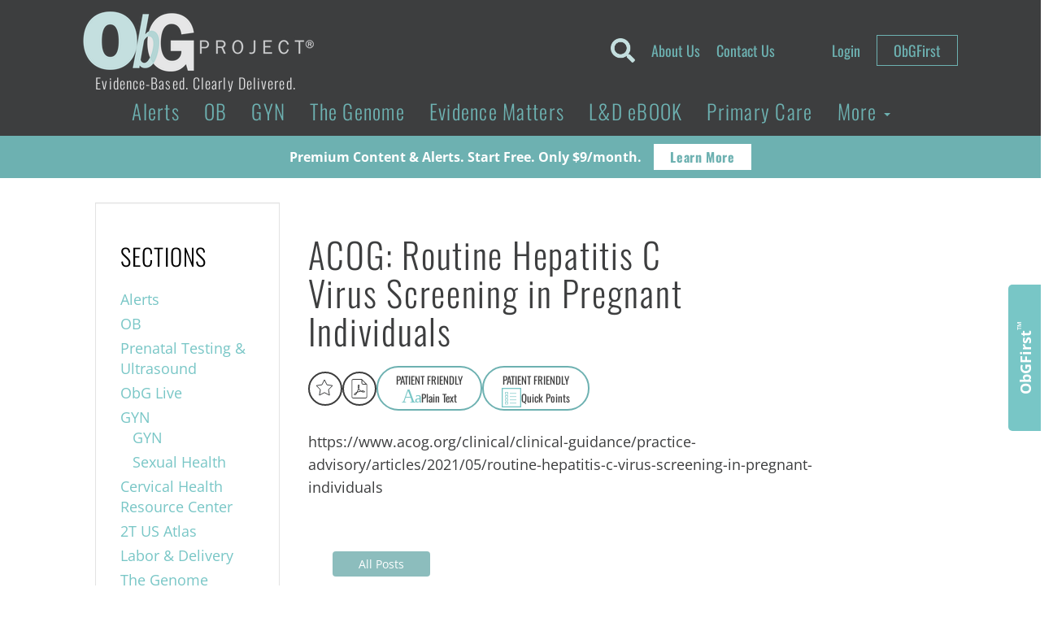

--- FILE ---
content_type: text/html; charset=UTF-8
request_url: https://www.obgproject.com/obg_notification/acog-routine-hepatitis-c-virus-screening-in-pregnant-individuals/
body_size: 35582
content:
<!DOCTYPE html>
<html lang="en-US">
	<head>
    	<meta charset="utf-8">
		<meta http-equiv="x-ua-compatible" content="ie=edge">
		<meta name="viewport" content="width=device-width, initial-scale=1.0, maximum-scale=1.0, user-scalable=0" /><title>ACOG: Routine Hepatitis C Virus Screening in Pregnant Individuals - The ObG Project</title><link rel="preload" href="https://www.obgproject.com/wp-content/uploads/2020/07/ObG_PROJECT_Logo-284x74-1.png" as="image" fetchpriority="high"><link rel="preload" href="" as="image" fetchpriority="high"><link rel="preload" href="https://www.obgproject.com/cf-fonts/s/open-sans/5.0.20/latin/400/normal.woff2" as="font" type="font/woff2" crossorigin fetchpriority="high"><link rel="preload" href="https://www.obgproject.com/cf-fonts/s/oswald/5.0.18/latin/700/normal.woff2" as="font" type="font/woff2" crossorigin fetchpriority="high"><link rel="preload" href="https://www.obgproject.com/cf-fonts/s/open-sans/5.0.20/latin/700/normal.woff2" as="font" type="font/woff2" crossorigin fetchpriority="high"><link rel="preload" href="https://www.obgproject.com/cf-fonts/s/oswald/5.0.18/latin/400/normal.woff2" as="font" type="font/woff2" crossorigin fetchpriority="high"><link rel="preload" href="https://www.obgproject.com/cf-fonts/s/oswald/5.0.18/latin/300/normal.woff2" as="font" type="font/woff2" crossorigin fetchpriority="high"><style id="perfmatters-used-css">button::-moz-focus-inner{padding:0;border:0;}#tt,#tt.amp-tooltip{position:absolute;z-index:1500;opacity:.95;width:auto;display:none;}#tt iframe{max-width:99%;}@keyframes in{from{transform:scale3d(0,1,0);transform-origin:50% 120%;}to{transform:scale3d(1,1,1);transform-origin:50% 120%;}}@keyframes out{from{transform:scale3d(1,1,1);transform-origin:50% 120%;}to{transform:scale3d(0,1,0);transform-origin:50% 120%;}}#tt .mobile-link a.glossaryLinkMain,#tt div.glossary_mw_dictionary,#tt div.mw-thesaurus-container,#tt h1,#tt h2,#tt h3,#tt h4{color:#fff;}@keyframes slideUp{from{transform:translateY(60px);opacity:0;}to{transform:translateY(0);opacity:1;}}@keyframes slideDown{from{transform:translateY(0);opacity:1;}to{transform:translateY(60px);opacity:0;}}@keyframes slideInLeft{from{transform:translate(-400px,0);opacity:0;}to{transform:translate(0,0);opacity:1;}}@keyframes slideInRight{from{transform:translate(400px,0);opacity:0;}to{transform:translate(0,0);opacity:1;}}@keyframes slideOutLeft{from{transform:translate(0,0);opacity:1;}to{transform:translate(-400px,0);opacity:0;}}@keyframes slideOutRight{from{transform:translate(0,0);opacity:1;}to{transform:translate(400px,0);opacity:0;}}@keyframes ct-encoded-form-loader-spin{0%{transform:rotate(0);}100%{transform:rotate(360deg);}}@keyframes apbct_dog{0%,100%,75%{scale:100%;color:transparent;text-shadow:0 0 2px #aaa;}25%{scale:200%;color:unset;text-shadow:unset;}}body,html{height:auto;overflow:visible;}#content_container,#main_content,#single_content{overflow:visible !important;transform:none !important;filter:none !important;perspective:none !important;}#single_content .content-social{position:sticky;z-index:1000;transition:background .2s ease;}#ai-patient-widget{height:55px;}#ai-patient-widget{height:55px;width:100%;max-width:100%;min-width:0;}@keyframes typing{from{max-width:0;}to{max-width:100%;}}@keyframes caretBlink{0%,100%{opacity:1;}50%{opacity:0;}}#ai-patient-widget .buttons-wrapper{display:flex;-moz-column-gap:12px;column-gap:12px;width:100%;max-width:100%;}#ai-patient-widget .buttons-wrapper .ai-action-button{display:flex;font-size:13px;color:#3d3d3d;text-align:center;border:2px solid #6db1b1;width:auto;height:55px;align-items:center;justify-content:center;flex-direction:column;padding:7px 22px;border-radius:50px;max-width:100%;min-width:0;}#ai-patient-widget .buttons-wrapper .ai-action-button:focus,#ai-patient-widget .buttons-wrapper .ai-action-button:hover{color:#6db1b1;background-color:transparent;}#ai-patient-widget .buttons-wrapper .ai-action-button span{display:flex;align-items:center;justify-content:center;-moz-column-gap:4px;column-gap:4px;flex:0 0 100%;width:100%;max-height:22px;}#ai-output #print-ai-content,#ai-patient-widget #ai-accordion{display:none;}#ai-patient-widget #ai-accordion p,#ai-patient-widget #ai-accordion span{font-size:12px;line-height:20px;}#ai-patient-widget #ai-accordion a{border-radius:0;border:none;height:auto;width:auto;min-width:auto;display:block;color:#3d3e3f;}#ai-patient-widget #ai-accordion #headingOneAI p{margin-bottom:0;}#ai-output{border:4px solid #d6a1e2;width:70vw;overflow:visible;opacity:0;height:0;padding:0;max-width:100%;min-width:0;}#ai-output .ai-buttons-ui{display:flex;justify-content:space-between;align-items:center;}#ai-language-selector{height:40px;width:200px;margin-bottom:25px;}#ai-output-close{-webkit-appearance:none;-moz-appearance:none;appearance:none;background:0 0;border:none;text-align:right;width:auto;cursor:pointer;display:flex;align-items:center;-moz-column-gap:10px;column-gap:10px;}.ai-action-button{width:auto;padding:0 20px;margin:0;border-radius:5px;cursor:pointer;font-size:16px;font-family:Oswald;background:0 0;-webkit-appearance:none;-moz-appearance:none;appearance:none;border:none;}.ai-response-render h1,.ai-response-render h2,.ai-response-render h3,.ai-response-render h4,.ai-response-render h5,.ai-response-render h6{font-weight:300;color:#3d3e3f;letter-spacing:.04em;font-family:Oswald,sans-serif;}.ai-response-render h1,.ai-response-render h2{font-size:32px;line-height:34px;}.ai-response-render h3{font-size:28px;line-height:38px;}.ai-response-render h4{font-size:24px;line-height:34px;}.ai-response-render h5{font-size:22px;line-height:32px;}@media all and (max-width:1024px){#ai-output .ai-buttons-ui{margin-bottom:15px;flex-wrap:wrap;row-gap:10px;}#ai-patient-widget{width:100%;bottom:0;}#ai-output-close{gap:0;font-size:14px;}#ai-language-selector{margin-bottom:0;font-size:14px;flex:0 0 100%;}#ai-patient-widget .buttons-wrapper .ai-action-button{font-size:14px;width:auto;padding:12px 22px;}#ai-output #print-ai-content.active,#ai-output-close{flex:0 0 50%;}}@media print{a::after{content:"" !important;}#ai-output{border:none;}#footer_primary,#footer_primary div:not(:first-of-type),#mobile-navigation,#mobile-search,#sidebar,#single_content *,#single_content .content-social #ai-patient-widget #ai-buttons-ui,#single_content .content-social #ai-patient-widget .buttons-wrapper,header .header-top-nav,header .header-top-nav-mobile{display:none !important;}#ai-output.active,#ai-output.active .ai-response-render,#ai-output.active .ai-response-render *,#ai-patient-widget,#ai-response-render,.content-social{display:block !important;}#single_content{width:100%;left:0;padding:0 8%;}#single_content .single-custom-cta-inner-wrap,.category_title a.font-size-1,.font-size-1{padding:0;}#content_container{padding-bottom:0;}header .row:first-of-type{text-align:center;display:flex;justify-content:center;margin:25px 0;padding:0;}header .header-logo-wrapper{align-items:center;}}</style>
		
		

	    <!-- HTML5 shim, for IE6-8 support of HTML5 elements -->
	    <!--[if lt IE 9]>
	      <script src="../assets/js/html5shiv.js"></script>
	    <![endif]-->
	    
	    <link rel="shortcut icon" href="/favicon.ico" type="image/x-icon">
		<link rel="icon" href="/favicon.ico" type="image/x-icon">
	
			  		  		  	
	  	<style type="text/css">@font-face {font-family:Oswald;font-style:normal;font-weight:300;src:url(/cf-fonts/s/oswald/5.0.18/vietnamese/300/normal.woff2);unicode-range:U+0102-0103,U+0110-0111,U+0128-0129,U+0168-0169,U+01A0-01A1,U+01AF-01B0,U+0300-0301,U+0303-0304,U+0308-0309,U+0323,U+0329,U+1EA0-1EF9,U+20AB;font-display:swap;}@font-face {font-family:Oswald;font-style:normal;font-weight:300;src:url(/cf-fonts/s/oswald/5.0.18/cyrillic-ext/300/normal.woff2);unicode-range:U+0460-052F,U+1C80-1C88,U+20B4,U+2DE0-2DFF,U+A640-A69F,U+FE2E-FE2F;font-display:swap;}@font-face {font-family:Oswald;font-style:normal;font-weight:300;src:url(/cf-fonts/s/oswald/5.0.18/cyrillic/300/normal.woff2);unicode-range:U+0301,U+0400-045F,U+0490-0491,U+04B0-04B1,U+2116;font-display:swap;}@font-face {font-family:Oswald;font-style:normal;font-weight:300;src:url(/cf-fonts/s/oswald/5.0.18/latin/300/normal.woff2);unicode-range:U+0000-00FF,U+0131,U+0152-0153,U+02BB-02BC,U+02C6,U+02DA,U+02DC,U+0304,U+0308,U+0329,U+2000-206F,U+2074,U+20AC,U+2122,U+2191,U+2193,U+2212,U+2215,U+FEFF,U+FFFD;font-display:swap;}@font-face {font-family:Oswald;font-style:normal;font-weight:300;src:url(/cf-fonts/s/oswald/5.0.18/latin-ext/300/normal.woff2);unicode-range:U+0100-02AF,U+0304,U+0308,U+0329,U+1E00-1E9F,U+1EF2-1EFF,U+2020,U+20A0-20AB,U+20AD-20CF,U+2113,U+2C60-2C7F,U+A720-A7FF;font-display:swap;}@font-face {font-family:Oswald;font-style:normal;font-weight:400;src:url(/cf-fonts/s/oswald/5.0.18/vietnamese/400/normal.woff2);unicode-range:U+0102-0103,U+0110-0111,U+0128-0129,U+0168-0169,U+01A0-01A1,U+01AF-01B0,U+0300-0301,U+0303-0304,U+0308-0309,U+0323,U+0329,U+1EA0-1EF9,U+20AB;font-display:swap;}@font-face {font-family:Oswald;font-style:normal;font-weight:400;src:url(/cf-fonts/s/oswald/5.0.18/cyrillic-ext/400/normal.woff2);unicode-range:U+0460-052F,U+1C80-1C88,U+20B4,U+2DE0-2DFF,U+A640-A69F,U+FE2E-FE2F;font-display:swap;}@font-face {font-family:Oswald;font-style:normal;font-weight:400;src:url(/cf-fonts/s/oswald/5.0.18/latin/400/normal.woff2);unicode-range:U+0000-00FF,U+0131,U+0152-0153,U+02BB-02BC,U+02C6,U+02DA,U+02DC,U+0304,U+0308,U+0329,U+2000-206F,U+2074,U+20AC,U+2122,U+2191,U+2193,U+2212,U+2215,U+FEFF,U+FFFD;font-display:swap;}@font-face {font-family:Oswald;font-style:normal;font-weight:400;src:url(/cf-fonts/s/oswald/5.0.18/cyrillic/400/normal.woff2);unicode-range:U+0301,U+0400-045F,U+0490-0491,U+04B0-04B1,U+2116;font-display:swap;}@font-face {font-family:Oswald;font-style:normal;font-weight:400;src:url(/cf-fonts/s/oswald/5.0.18/latin-ext/400/normal.woff2);unicode-range:U+0100-02AF,U+0304,U+0308,U+0329,U+1E00-1E9F,U+1EF2-1EFF,U+2020,U+20A0-20AB,U+20AD-20CF,U+2113,U+2C60-2C7F,U+A720-A7FF;font-display:swap;}@font-face {font-family:Oswald;font-style:normal;font-weight:700;src:url(/cf-fonts/s/oswald/5.0.18/vietnamese/700/normal.woff2);unicode-range:U+0102-0103,U+0110-0111,U+0128-0129,U+0168-0169,U+01A0-01A1,U+01AF-01B0,U+0300-0301,U+0303-0304,U+0308-0309,U+0323,U+0329,U+1EA0-1EF9,U+20AB;font-display:swap;}@font-face {font-family:Oswald;font-style:normal;font-weight:700;src:url(/cf-fonts/s/oswald/5.0.18/cyrillic/700/normal.woff2);unicode-range:U+0301,U+0400-045F,U+0490-0491,U+04B0-04B1,U+2116;font-display:swap;}@font-face {font-family:Oswald;font-style:normal;font-weight:700;src:url(/cf-fonts/s/oswald/5.0.18/cyrillic-ext/700/normal.woff2);unicode-range:U+0460-052F,U+1C80-1C88,U+20B4,U+2DE0-2DFF,U+A640-A69F,U+FE2E-FE2F;font-display:swap;}@font-face {font-family:Oswald;font-style:normal;font-weight:700;src:url(/cf-fonts/s/oswald/5.0.18/latin/700/normal.woff2);unicode-range:U+0000-00FF,U+0131,U+0152-0153,U+02BB-02BC,U+02C6,U+02DA,U+02DC,U+0304,U+0308,U+0329,U+2000-206F,U+2074,U+20AC,U+2122,U+2191,U+2193,U+2212,U+2215,U+FEFF,U+FFFD;font-display:swap;}@font-face {font-family:Oswald;font-style:normal;font-weight:700;src:url(/cf-fonts/s/oswald/5.0.18/latin-ext/700/normal.woff2);unicode-range:U+0100-02AF,U+0304,U+0308,U+0329,U+1E00-1E9F,U+1EF2-1EFF,U+2020,U+20A0-20AB,U+20AD-20CF,U+2113,U+2C60-2C7F,U+A720-A7FF;font-display:swap;}@font-face {font-family:Open Sans;font-style:normal;font-weight:400;src:url(/cf-fonts/s/open-sans/5.0.20/vietnamese/400/normal.woff2);unicode-range:U+0102-0103,U+0110-0111,U+0128-0129,U+0168-0169,U+01A0-01A1,U+01AF-01B0,U+0300-0301,U+0303-0304,U+0308-0309,U+0323,U+0329,U+1EA0-1EF9,U+20AB;font-display:swap;}@font-face {font-family:Open Sans;font-style:normal;font-weight:400;src:url(/cf-fonts/s/open-sans/5.0.20/hebrew/400/normal.woff2);unicode-range:U+0590-05FF,U+200C-2010,U+20AA,U+25CC,U+FB1D-FB4F;font-display:swap;}@font-face {font-family:Open Sans;font-style:normal;font-weight:400;src:url(/cf-fonts/s/open-sans/5.0.20/latin-ext/400/normal.woff2);unicode-range:U+0100-02AF,U+0304,U+0308,U+0329,U+1E00-1E9F,U+1EF2-1EFF,U+2020,U+20A0-20AB,U+20AD-20CF,U+2113,U+2C60-2C7F,U+A720-A7FF;font-display:swap;}@font-face {font-family:Open Sans;font-style:normal;font-weight:400;src:url(/cf-fonts/s/open-sans/5.0.20/cyrillic-ext/400/normal.woff2);unicode-range:U+0460-052F,U+1C80-1C88,U+20B4,U+2DE0-2DFF,U+A640-A69F,U+FE2E-FE2F;font-display:swap;}@font-face {font-family:Open Sans;font-style:normal;font-weight:400;src:url(/cf-fonts/s/open-sans/5.0.20/cyrillic/400/normal.woff2);unicode-range:U+0301,U+0400-045F,U+0490-0491,U+04B0-04B1,U+2116;font-display:swap;}@font-face {font-family:Open Sans;font-style:normal;font-weight:400;src:url(/cf-fonts/s/open-sans/5.0.20/greek/400/normal.woff2);unicode-range:U+0370-03FF;font-display:swap;}@font-face {font-family:Open Sans;font-style:normal;font-weight:400;src:url(/cf-fonts/s/open-sans/5.0.20/greek-ext/400/normal.woff2);unicode-range:U+1F00-1FFF;font-display:swap;}@font-face {font-family:Open Sans;font-style:normal;font-weight:400;src:url(/cf-fonts/s/open-sans/5.0.20/latin/400/normal.woff2);unicode-range:U+0000-00FF,U+0131,U+0152-0153,U+02BB-02BC,U+02C6,U+02DA,U+02DC,U+0304,U+0308,U+0329,U+2000-206F,U+2074,U+20AC,U+2122,U+2191,U+2193,U+2212,U+2215,U+FEFF,U+FFFD;font-display:swap;}@font-face {font-family:Open Sans;font-style:normal;font-weight:700;src:url(/cf-fonts/s/open-sans/5.0.20/latin-ext/700/normal.woff2);unicode-range:U+0100-02AF,U+0304,U+0308,U+0329,U+1E00-1E9F,U+1EF2-1EFF,U+2020,U+20A0-20AB,U+20AD-20CF,U+2113,U+2C60-2C7F,U+A720-A7FF;font-display:swap;}@font-face {font-family:Open Sans;font-style:normal;font-weight:700;src:url(/cf-fonts/s/open-sans/5.0.20/greek/700/normal.woff2);unicode-range:U+0370-03FF;font-display:swap;}@font-face {font-family:Open Sans;font-style:normal;font-weight:700;src:url(/cf-fonts/s/open-sans/5.0.20/vietnamese/700/normal.woff2);unicode-range:U+0102-0103,U+0110-0111,U+0128-0129,U+0168-0169,U+01A0-01A1,U+01AF-01B0,U+0300-0301,U+0303-0304,U+0308-0309,U+0323,U+0329,U+1EA0-1EF9,U+20AB;font-display:swap;}@font-face {font-family:Open Sans;font-style:normal;font-weight:700;src:url(/cf-fonts/s/open-sans/5.0.20/greek-ext/700/normal.woff2);unicode-range:U+1F00-1FFF;font-display:swap;}@font-face {font-family:Open Sans;font-style:normal;font-weight:700;src:url(/cf-fonts/s/open-sans/5.0.20/cyrillic/700/normal.woff2);unicode-range:U+0301,U+0400-045F,U+0490-0491,U+04B0-04B1,U+2116;font-display:swap;}@font-face {font-family:Open Sans;font-style:normal;font-weight:700;src:url(/cf-fonts/s/open-sans/5.0.20/hebrew/700/normal.woff2);unicode-range:U+0590-05FF,U+200C-2010,U+20AA,U+25CC,U+FB1D-FB4F;font-display:swap;}@font-face {font-family:Open Sans;font-style:normal;font-weight:700;src:url(/cf-fonts/s/open-sans/5.0.20/latin/700/normal.woff2);unicode-range:U+0000-00FF,U+0131,U+0152-0153,U+02BB-02BC,U+02C6,U+02DA,U+02DC,U+0304,U+0308,U+0329,U+2000-206F,U+2074,U+20AC,U+2122,U+2191,U+2193,U+2212,U+2215,U+FEFF,U+FFFD;font-display:swap;}@font-face {font-family:Open Sans;font-style:normal;font-weight:700;src:url(/cf-fonts/s/open-sans/5.0.20/cyrillic-ext/700/normal.woff2);unicode-range:U+0460-052F,U+1C80-1C88,U+20B4,U+2DE0-2DFF,U+A640-A69F,U+FE2E-FE2F;font-display:swap;}</style>

		<meta http-equiv="Content-Security-Policy" content="upgrade-insecure-requests">
		
		<link rel="apple-touch-icon" sizes="180x180" href="/apple-touch-icon.png?v=2023">
		<link rel="icon" type="image/png" sizes="32x32" href="/favicon-32x32.png?v=2023">
		<link rel="icon" type="image/png" sizes="16x16" href="/favicon-16x16.png?v=2023">
		<link rel="manifest" href="/site.webmanifest?v=2023">
		<link rel="mask-icon" href="/safari-pinned-tab.svg?v=2023" color="#6db1b1">
		<link rel="shortcut icon" href="/favicon.ico?v=2023">
		<meta name="apple-mobile-web-app-title" content="ObG Project">
		<meta name="application-name" content="ObG Project">
		<meta name="msapplication-TileColor" content="#00aba9">
		<meta name="theme-color" content="#ffffff">	
	    <meta name='robots' content='index, follow, max-image-preview:large, max-snippet:-1, max-video-preview:-1' />

            <script data-no-defer="1" data-ezscrex="false" data-cfasync="false" data-pagespeed-no-defer data-cookieconsent="ignore">
                var ctPublicFunctions = {"_ajax_nonce":"40216e2a5e","_rest_nonce":"59dec9fa20","_ajax_url":"\/wp-admin\/admin-ajax.php","_rest_url":"https:\/\/www.obgproject.com\/wp-json\/","data__cookies_type":"none","data__ajax_type":"rest","data__bot_detector_enabled":"1","data__frontend_data_log_enabled":1,"cookiePrefix":"","wprocket_detected":false,"host_url":"www.obgproject.com","text__ee_click_to_select":"Click to select the whole data","text__ee_original_email":"The complete one is","text__ee_got_it":"Got it","text__ee_blocked":"Blocked","text__ee_cannot_connect":"Cannot connect","text__ee_cannot_decode":"Can not decode email. Unknown reason","text__ee_email_decoder":"CleanTalk email decoder","text__ee_wait_for_decoding":"The magic is on the way!","text__ee_decoding_process":"Please wait a few seconds while we decode the contact data."}
            </script>
        
            <script data-no-defer="1" data-ezscrex="false" data-cfasync="false" data-pagespeed-no-defer data-cookieconsent="ignore">
                var ctPublic = {"_ajax_nonce":"40216e2a5e","settings__forms__check_internal":"0","settings__forms__check_external":"0","settings__forms__force_protection":"0","settings__forms__search_test":"0","settings__forms__wc_add_to_cart":"0","settings__data__bot_detector_enabled":"1","settings__sfw__anti_crawler":0,"blog_home":"https:\/\/www.obgproject.com\/","pixel__setting":"3","pixel__enabled":false,"pixel__url":null,"data__email_check_before_post":"1","data__email_check_exist_post":"0","data__cookies_type":"none","data__key_is_ok":true,"data__visible_fields_required":true,"wl_brandname":"Anti-Spam by CleanTalk","wl_brandname_short":"CleanTalk","ct_checkjs_key":516879275,"emailEncoderPassKey":"e7132380f61b9bfd4bb69ee9a3a4a5cf","bot_detector_forms_excluded":"W10=","advancedCacheExists":false,"varnishCacheExists":false,"wc_ajax_add_to_cart":true}
            </script>
        	<!-- Google Tag Manager -->
	<script>
	(function(w,d,s,l,i){w[l]=w[l]||[];w[l].push({'gtm.start':
	new Date().getTime(),event:'gtm.js'});var f=d.getElementsByTagName(s)[0],
	j=d.createElement(s),dl=l!='dataLayer'?'&l='+l:'';j.async=true;j.src=
	'https://www.googletagmanager.com/gtm.js?id='+i+dl;f.parentNode.insertBefore(j,f);
	})(window,document,'script','dataLayer','GTM-M8H6QKN');</script>
	<!-- End Google Tag Manager -->
	
<!-- Google Tag Manager by PYS -->
    <script data-cfasync="false" data-pagespeed-no-defer>
	    window.dataLayerPYS = window.dataLayerPYS || [];
	</script>
<!-- End Google Tag Manager by PYS -->
	<!-- This site is optimized with the Yoast SEO plugin v26.8 - https://yoast.com/product/yoast-seo-wordpress/ -->
	<link rel="canonical" href="https://www.obgproject.com/obg_notification/acog-routine-hepatitis-c-virus-screening-in-pregnant-individuals/" />
	<meta property="og:locale" content="en_US" />
	<meta property="og:type" content="article" />
	<meta property="og:title" content="ACOG: Routine Hepatitis C Virus Screening in Pregnant Individuals - The ObG Project" />
	<meta property="og:description" content="PATIENT FRIENDLYAaPlain Text PATIENT FRIENDLYQuick Points EnglishGerman (Deutsch)French (Français)Spanish (Español) PRINT Back to Original Content DisclaimerClick To Expand The contents of the Site, such as text, graphics, images, information obtained from The ObG Project’s licensors, and other material contained on the Site (“Content”) are for informational purposes only. The Content is not intended to be [&hellip;]" />
	<meta property="og:url" content="https://www.obgproject.com/obg_notification/acog-routine-hepatitis-c-virus-screening-in-pregnant-individuals/" />
	<meta property="og:site_name" content="The ObG Project" />
	<meta property="article:publisher" content="https://www.facebook.com/theobgproject/" />
	<meta property="article:modified_time" content="2023-02-18T09:59:49+00:00" />
	<meta property="og:image" content="https://www.obgproject.com/wp-content/uploads/2017/01/Home-page-w-GDM.jpg" />
	<meta property="og:image:width" content="1220" />
	<meta property="og:image:height" content="686" />
	<meta property="og:image:type" content="image/jpeg" />
	<meta name="twitter:card" content="summary_large_image" />
	<meta name="twitter:site" content="@TheObGProject" />
	<script type="application/ld+json" class="yoast-schema-graph">{"@context":"https://schema.org","@graph":[{"@type":"WebPage","@id":"https://www.obgproject.com/obg_notification/acog-routine-hepatitis-c-virus-screening-in-pregnant-individuals/","url":"https://www.obgproject.com/obg_notification/acog-routine-hepatitis-c-virus-screening-in-pregnant-individuals/","name":"ACOG: Routine Hepatitis C Virus Screening in Pregnant Individuals - The ObG Project","isPartOf":{"@id":"https://www.obgproject.com/#website"},"datePublished":"2021-05-19T04:00:00+00:00","dateModified":"2023-02-18T09:59:49+00:00","breadcrumb":{"@id":"https://www.obgproject.com/obg_notification/acog-routine-hepatitis-c-virus-screening-in-pregnant-individuals/#breadcrumb"},"inLanguage":"en-US","potentialAction":[{"@type":"ReadAction","target":["https://www.obgproject.com/obg_notification/acog-routine-hepatitis-c-virus-screening-in-pregnant-individuals/"]}]},{"@type":"BreadcrumbList","@id":"https://www.obgproject.com/obg_notification/acog-routine-hepatitis-c-virus-screening-in-pregnant-individuals/#breadcrumb","itemListElement":[{"@type":"ListItem","position":1,"name":"Home","item":"https://www.obgproject.com/"},{"@type":"ListItem","position":2,"name":"ACOG: Routine Hepatitis C Virus Screening in Pregnant Individuals"}]},{"@type":"WebSite","@id":"https://www.obgproject.com/#website","url":"https://www.obgproject.com/","name":"The ObG Project","description":"Evidence-Based. Clearly Delivered.","potentialAction":[{"@type":"SearchAction","target":{"@type":"EntryPoint","urlTemplate":"https://www.obgproject.com/?s={search_term_string}"},"query-input":{"@type":"PropertyValueSpecification","valueRequired":true,"valueName":"search_term_string"}}],"inLanguage":"en-US"}]}</script>
	<!-- / Yoast SEO plugin. -->


<script type="pmdelayedscript" id="pys-version-script" data-perfmatters-type="application/javascript" data-cfasync="false" data-no-optimize="1" data-no-defer="1" data-no-minify="1">console.log('PixelYourSite Free version 11.1.5.2');</script>
<link rel='dns-prefetch' href='//static.klaviyo.com' />
<link rel='dns-prefetch' href='//fd.cleantalk.org' />
<link rel='dns-prefetch' href='//use.fontawesome.com' />
<link rel="alternate" title="oEmbed (JSON)" type="application/json+oembed" href="https://www.obgproject.com/wp-json/oembed/1.0/embed?url=https%3A%2F%2Fwww.obgproject.com%2Fobg_notification%2Facog-routine-hepatitis-c-virus-screening-in-pregnant-individuals%2F" />
<link rel="alternate" title="oEmbed (XML)" type="text/xml+oembed" href="https://www.obgproject.com/wp-json/oembed/1.0/embed?url=https%3A%2F%2Fwww.obgproject.com%2Fobg_notification%2Facog-routine-hepatitis-c-virus-screening-in-pregnant-individuals%2F&#038;format=xml" />
<link rel="stylesheet" id="wpfp-css" type="text/css" data-pmdelayedstyle="https://www.obgproject.com/wp-content/plugins/wp-favorite-posts/wpfp.css">
<style id='wp-img-auto-sizes-contain-inline-css' type='text/css'>
img:is([sizes=auto i],[sizes^="auto," i]){contain-intrinsic-size:3000px 1500px}
/*# sourceURL=wp-img-auto-sizes-contain-inline-css */
</style>
<link rel="stylesheet" id="wp_native-css" type="text/css" media="all" data-pmdelayedstyle="https://www.obgproject.com/wp-content/themes/thunder_road/css/wp_native-min.css?ver=6.9">
<link rel="stylesheet" id="wpas-magnific-css" type="text/css" media="all" data-pmdelayedstyle="https://www.obgproject.com/wp-content/plugins/awesome-support/assets/admin/css/vendor/magnific-popup.css?ver=6.3.7">
<link rel="stylesheet" id="wpas-admin-popup-css" type="text/css" media="all" data-pmdelayedstyle="https://www.obgproject.com/wp-content/plugins/awesome-support/assets/admin/css/admin-popup.css?ver=6.3.7">
<style id='wp-block-library-inline-css' type='text/css'>
:root{--wp-block-synced-color:#7a00df;--wp-block-synced-color--rgb:122,0,223;--wp-bound-block-color:var(--wp-block-synced-color);--wp-editor-canvas-background:#ddd;--wp-admin-theme-color:#007cba;--wp-admin-theme-color--rgb:0,124,186;--wp-admin-theme-color-darker-10:#006ba1;--wp-admin-theme-color-darker-10--rgb:0,107,160.5;--wp-admin-theme-color-darker-20:#005a87;--wp-admin-theme-color-darker-20--rgb:0,90,135;--wp-admin-border-width-focus:2px}@media (min-resolution:192dpi){:root{--wp-admin-border-width-focus:1.5px}}.wp-element-button{cursor:pointer}:root .has-very-light-gray-background-color{background-color:#eee}:root .has-very-dark-gray-background-color{background-color:#313131}:root .has-very-light-gray-color{color:#eee}:root .has-very-dark-gray-color{color:#313131}:root .has-vivid-green-cyan-to-vivid-cyan-blue-gradient-background{background:linear-gradient(135deg,#00d084,#0693e3)}:root .has-purple-crush-gradient-background{background:linear-gradient(135deg,#34e2e4,#4721fb 50%,#ab1dfe)}:root .has-hazy-dawn-gradient-background{background:linear-gradient(135deg,#faaca8,#dad0ec)}:root .has-subdued-olive-gradient-background{background:linear-gradient(135deg,#fafae1,#67a671)}:root .has-atomic-cream-gradient-background{background:linear-gradient(135deg,#fdd79a,#004a59)}:root .has-nightshade-gradient-background{background:linear-gradient(135deg,#330968,#31cdcf)}:root .has-midnight-gradient-background{background:linear-gradient(135deg,#020381,#2874fc)}:root{--wp--preset--font-size--normal:16px;--wp--preset--font-size--huge:42px}.has-regular-font-size{font-size:1em}.has-larger-font-size{font-size:2.625em}.has-normal-font-size{font-size:var(--wp--preset--font-size--normal)}.has-huge-font-size{font-size:var(--wp--preset--font-size--huge)}.has-text-align-center{text-align:center}.has-text-align-left{text-align:left}.has-text-align-right{text-align:right}.has-fit-text{white-space:nowrap!important}#end-resizable-editor-section{display:none}.aligncenter{clear:both}.items-justified-left{justify-content:flex-start}.items-justified-center{justify-content:center}.items-justified-right{justify-content:flex-end}.items-justified-space-between{justify-content:space-between}.screen-reader-text{border:0;clip-path:inset(50%);height:1px;margin:-1px;overflow:hidden;padding:0;position:absolute;width:1px;word-wrap:normal!important}.screen-reader-text:focus{background-color:#ddd;clip-path:none;color:#444;display:block;font-size:1em;height:auto;left:5px;line-height:normal;padding:15px 23px 14px;text-decoration:none;top:5px;width:auto;z-index:100000}html :where(.has-border-color){border-style:solid}html :where([style*=border-top-color]){border-top-style:solid}html :where([style*=border-right-color]){border-right-style:solid}html :where([style*=border-bottom-color]){border-bottom-style:solid}html :where([style*=border-left-color]){border-left-style:solid}html :where([style*=border-width]){border-style:solid}html :where([style*=border-top-width]){border-top-style:solid}html :where([style*=border-right-width]){border-right-style:solid}html :where([style*=border-bottom-width]){border-bottom-style:solid}html :where([style*=border-left-width]){border-left-style:solid}html :where(img[class*=wp-image-]){height:auto;max-width:100%}:where(figure){margin:0 0 1em}html :where(.is-position-sticky){--wp-admin--admin-bar--position-offset:var(--wp-admin--admin-bar--height,0px)}@media screen and (max-width:600px){html :where(.is-position-sticky){--wp-admin--admin-bar--position-offset:0px}}

/*# sourceURL=wp-block-library-inline-css */
</style><link rel='stylesheet' id='wc-blocks-style-css' href='https://www.obgproject.com/wp-content/plugins/woocommerce/assets/client/blocks/wc-blocks.css?ver=wc-10.4.3' type='text/css' media='all' />
<style id='global-styles-inline-css' type='text/css'>
:root{--wp--preset--aspect-ratio--square: 1;--wp--preset--aspect-ratio--4-3: 4/3;--wp--preset--aspect-ratio--3-4: 3/4;--wp--preset--aspect-ratio--3-2: 3/2;--wp--preset--aspect-ratio--2-3: 2/3;--wp--preset--aspect-ratio--16-9: 16/9;--wp--preset--aspect-ratio--9-16: 9/16;--wp--preset--color--black: #000000;--wp--preset--color--cyan-bluish-gray: #abb8c3;--wp--preset--color--white: #ffffff;--wp--preset--color--pale-pink: #f78da7;--wp--preset--color--vivid-red: #cf2e2e;--wp--preset--color--luminous-vivid-orange: #ff6900;--wp--preset--color--luminous-vivid-amber: #fcb900;--wp--preset--color--light-green-cyan: #7bdcb5;--wp--preset--color--vivid-green-cyan: #00d084;--wp--preset--color--pale-cyan-blue: #8ed1fc;--wp--preset--color--vivid-cyan-blue: #0693e3;--wp--preset--color--vivid-purple: #9b51e0;--wp--preset--gradient--vivid-cyan-blue-to-vivid-purple: linear-gradient(135deg,rgb(6,147,227) 0%,rgb(155,81,224) 100%);--wp--preset--gradient--light-green-cyan-to-vivid-green-cyan: linear-gradient(135deg,rgb(122,220,180) 0%,rgb(0,208,130) 100%);--wp--preset--gradient--luminous-vivid-amber-to-luminous-vivid-orange: linear-gradient(135deg,rgb(252,185,0) 0%,rgb(255,105,0) 100%);--wp--preset--gradient--luminous-vivid-orange-to-vivid-red: linear-gradient(135deg,rgb(255,105,0) 0%,rgb(207,46,46) 100%);--wp--preset--gradient--very-light-gray-to-cyan-bluish-gray: linear-gradient(135deg,rgb(238,238,238) 0%,rgb(169,184,195) 100%);--wp--preset--gradient--cool-to-warm-spectrum: linear-gradient(135deg,rgb(74,234,220) 0%,rgb(151,120,209) 20%,rgb(207,42,186) 40%,rgb(238,44,130) 60%,rgb(251,105,98) 80%,rgb(254,248,76) 100%);--wp--preset--gradient--blush-light-purple: linear-gradient(135deg,rgb(255,206,236) 0%,rgb(152,150,240) 100%);--wp--preset--gradient--blush-bordeaux: linear-gradient(135deg,rgb(254,205,165) 0%,rgb(254,45,45) 50%,rgb(107,0,62) 100%);--wp--preset--gradient--luminous-dusk: linear-gradient(135deg,rgb(255,203,112) 0%,rgb(199,81,192) 50%,rgb(65,88,208) 100%);--wp--preset--gradient--pale-ocean: linear-gradient(135deg,rgb(255,245,203) 0%,rgb(182,227,212) 50%,rgb(51,167,181) 100%);--wp--preset--gradient--electric-grass: linear-gradient(135deg,rgb(202,248,128) 0%,rgb(113,206,126) 100%);--wp--preset--gradient--midnight: linear-gradient(135deg,rgb(2,3,129) 0%,rgb(40,116,252) 100%);--wp--preset--font-size--small: 13px;--wp--preset--font-size--medium: 20px;--wp--preset--font-size--large: 36px;--wp--preset--font-size--x-large: 42px;--wp--preset--spacing--20: 0.44rem;--wp--preset--spacing--30: 0.67rem;--wp--preset--spacing--40: 1rem;--wp--preset--spacing--50: 1.5rem;--wp--preset--spacing--60: 2.25rem;--wp--preset--spacing--70: 3.38rem;--wp--preset--spacing--80: 5.06rem;--wp--preset--shadow--natural: 6px 6px 9px rgba(0, 0, 0, 0.2);--wp--preset--shadow--deep: 12px 12px 50px rgba(0, 0, 0, 0.4);--wp--preset--shadow--sharp: 6px 6px 0px rgba(0, 0, 0, 0.2);--wp--preset--shadow--outlined: 6px 6px 0px -3px rgb(255, 255, 255), 6px 6px rgb(0, 0, 0);--wp--preset--shadow--crisp: 6px 6px 0px rgb(0, 0, 0);}:where(.is-layout-flex){gap: 0.5em;}:where(.is-layout-grid){gap: 0.5em;}body .is-layout-flex{display: flex;}.is-layout-flex{flex-wrap: wrap;align-items: center;}.is-layout-flex > :is(*, div){margin: 0;}body .is-layout-grid{display: grid;}.is-layout-grid > :is(*, div){margin: 0;}:where(.wp-block-columns.is-layout-flex){gap: 2em;}:where(.wp-block-columns.is-layout-grid){gap: 2em;}:where(.wp-block-post-template.is-layout-flex){gap: 1.25em;}:where(.wp-block-post-template.is-layout-grid){gap: 1.25em;}.has-black-color{color: var(--wp--preset--color--black) !important;}.has-cyan-bluish-gray-color{color: var(--wp--preset--color--cyan-bluish-gray) !important;}.has-white-color{color: var(--wp--preset--color--white) !important;}.has-pale-pink-color{color: var(--wp--preset--color--pale-pink) !important;}.has-vivid-red-color{color: var(--wp--preset--color--vivid-red) !important;}.has-luminous-vivid-orange-color{color: var(--wp--preset--color--luminous-vivid-orange) !important;}.has-luminous-vivid-amber-color{color: var(--wp--preset--color--luminous-vivid-amber) !important;}.has-light-green-cyan-color{color: var(--wp--preset--color--light-green-cyan) !important;}.has-vivid-green-cyan-color{color: var(--wp--preset--color--vivid-green-cyan) !important;}.has-pale-cyan-blue-color{color: var(--wp--preset--color--pale-cyan-blue) !important;}.has-vivid-cyan-blue-color{color: var(--wp--preset--color--vivid-cyan-blue) !important;}.has-vivid-purple-color{color: var(--wp--preset--color--vivid-purple) !important;}.has-black-background-color{background-color: var(--wp--preset--color--black) !important;}.has-cyan-bluish-gray-background-color{background-color: var(--wp--preset--color--cyan-bluish-gray) !important;}.has-white-background-color{background-color: var(--wp--preset--color--white) !important;}.has-pale-pink-background-color{background-color: var(--wp--preset--color--pale-pink) !important;}.has-vivid-red-background-color{background-color: var(--wp--preset--color--vivid-red) !important;}.has-luminous-vivid-orange-background-color{background-color: var(--wp--preset--color--luminous-vivid-orange) !important;}.has-luminous-vivid-amber-background-color{background-color: var(--wp--preset--color--luminous-vivid-amber) !important;}.has-light-green-cyan-background-color{background-color: var(--wp--preset--color--light-green-cyan) !important;}.has-vivid-green-cyan-background-color{background-color: var(--wp--preset--color--vivid-green-cyan) !important;}.has-pale-cyan-blue-background-color{background-color: var(--wp--preset--color--pale-cyan-blue) !important;}.has-vivid-cyan-blue-background-color{background-color: var(--wp--preset--color--vivid-cyan-blue) !important;}.has-vivid-purple-background-color{background-color: var(--wp--preset--color--vivid-purple) !important;}.has-black-border-color{border-color: var(--wp--preset--color--black) !important;}.has-cyan-bluish-gray-border-color{border-color: var(--wp--preset--color--cyan-bluish-gray) !important;}.has-white-border-color{border-color: var(--wp--preset--color--white) !important;}.has-pale-pink-border-color{border-color: var(--wp--preset--color--pale-pink) !important;}.has-vivid-red-border-color{border-color: var(--wp--preset--color--vivid-red) !important;}.has-luminous-vivid-orange-border-color{border-color: var(--wp--preset--color--luminous-vivid-orange) !important;}.has-luminous-vivid-amber-border-color{border-color: var(--wp--preset--color--luminous-vivid-amber) !important;}.has-light-green-cyan-border-color{border-color: var(--wp--preset--color--light-green-cyan) !important;}.has-vivid-green-cyan-border-color{border-color: var(--wp--preset--color--vivid-green-cyan) !important;}.has-pale-cyan-blue-border-color{border-color: var(--wp--preset--color--pale-cyan-blue) !important;}.has-vivid-cyan-blue-border-color{border-color: var(--wp--preset--color--vivid-cyan-blue) !important;}.has-vivid-purple-border-color{border-color: var(--wp--preset--color--vivid-purple) !important;}.has-vivid-cyan-blue-to-vivid-purple-gradient-background{background: var(--wp--preset--gradient--vivid-cyan-blue-to-vivid-purple) !important;}.has-light-green-cyan-to-vivid-green-cyan-gradient-background{background: var(--wp--preset--gradient--light-green-cyan-to-vivid-green-cyan) !important;}.has-luminous-vivid-amber-to-luminous-vivid-orange-gradient-background{background: var(--wp--preset--gradient--luminous-vivid-amber-to-luminous-vivid-orange) !important;}.has-luminous-vivid-orange-to-vivid-red-gradient-background{background: var(--wp--preset--gradient--luminous-vivid-orange-to-vivid-red) !important;}.has-very-light-gray-to-cyan-bluish-gray-gradient-background{background: var(--wp--preset--gradient--very-light-gray-to-cyan-bluish-gray) !important;}.has-cool-to-warm-spectrum-gradient-background{background: var(--wp--preset--gradient--cool-to-warm-spectrum) !important;}.has-blush-light-purple-gradient-background{background: var(--wp--preset--gradient--blush-light-purple) !important;}.has-blush-bordeaux-gradient-background{background: var(--wp--preset--gradient--blush-bordeaux) !important;}.has-luminous-dusk-gradient-background{background: var(--wp--preset--gradient--luminous-dusk) !important;}.has-pale-ocean-gradient-background{background: var(--wp--preset--gradient--pale-ocean) !important;}.has-electric-grass-gradient-background{background: var(--wp--preset--gradient--electric-grass) !important;}.has-midnight-gradient-background{background: var(--wp--preset--gradient--midnight) !important;}.has-small-font-size{font-size: var(--wp--preset--font-size--small) !important;}.has-medium-font-size{font-size: var(--wp--preset--font-size--medium) !important;}.has-large-font-size{font-size: var(--wp--preset--font-size--large) !important;}.has-x-large-font-size{font-size: var(--wp--preset--font-size--x-large) !important;}
/*# sourceURL=global-styles-inline-css */
</style>

<style id='classic-theme-styles-inline-css' type='text/css'>
/*! This file is auto-generated */
.wp-block-button__link{color:#fff;background-color:#32373c;border-radius:9999px;box-shadow:none;text-decoration:none;padding:calc(.667em + 2px) calc(1.333em + 2px);font-size:1.125em}.wp-block-file__button{background:#32373c;color:#fff;text-decoration:none}
/*# sourceURL=/wp-includes/css/classic-themes.min.css */
</style>
<link rel="stylesheet" id="cmtooltip-css" type="text/css" media="all" data-pmdelayedstyle="https://www.obgproject.com/wp-content/plugins/TooltipProPlus/assets/css/tooltip.min.css?ver=4.5.1">
<style id='cmtooltip-inline-css' type='text/css'>
#tt {
				z-index: 1500;
		}
		#tt_overlay {
				z-index: 1499;
		}
        #tt #ttcont div.glossaryItemTitle {
            width: calc(100% + -7);
            border-top-left-radius: 6px;
            border-top-right-radius: 6px;
            padding: 0;
            text-align: initial;
            margin: -2px -12px 10px -7px;
            line-height: inherit;
            font-weight: normal;
					color: #000000  !important;
		
		
					font-size: 13px !important;
		        }

		#tt #ttcont div.glossaryItemBody {
		padding: 0;
					font-size: 13px;
		                    line-height: inherit;
        		}
		#tt #ttcont .mobile-link{
					font-size: 13px;
				}

		.mobile-link a.glossaryLink {
		color: #fff !important;
		}
		.mobile-link:before{content: "Learn More: "}

		
		
		.tiles ul.glossaryList li {
		min-width: 85px !important;
		width:85px !important;
		}
		.tiles ul.glossaryList span { min-width:85px; width:85px;  }
		.cm-glossary.tiles.big ul.glossaryList a { min-width:179px; width:179px }
		.cm-glossary.tiles.big ul.glossaryList span { min-width:179px; width:179px; }

				span.glossaryLink, a.glossaryLink {
		border-bottom: dotted 2px #8224e3;					color: #000000 !important;
				}
		span.glossaryLink.temporary, a.glossaryLink.temporary {
		border-bottom: dotted 2px ;		}
		span.glossaryLink:hover, a.glossaryLink:hover {
		border-bottom: solid 1px #333333;					color:#333333 !important;
				}

				.glossaryList .glossary-link-title {
		font-weight: normal !important;
		}

		
					#tt #tt-btn-close{ color: #222 !important}
		
		.cm-glossary.grid ul.glossaryList li:not(.the-index-letter)  { width: 200px !important}

					#tt #tt-btn-close{
			direction: rtl;
			font-size: 20px !important
			}
		
		
					#tt #ttcont glossaryItemBody * {color: #ffffff}
		

		
		
		
		
					#ttcont {
			box-shadow: 0px 0px 20px #666666;
			-moz-box-shadow: 0px 0px 20px #666666;
			-webkit-box-shadow: 0px 0px 20px #666666;
			}
					.cm-glossary.term-carousel .slick-slide,
			.cm-glossary.tiles-with-definition ul > li { height: 250px !important}
					.cm-glossary.tiles-with-definition ul {
			grid-template-columns: repeat(auto-fill, 220px) !important;
			}
					.cm-glossary.flipboxes-with-definition #glossaryList.glossaryList {
			grid-template-columns: repeat(6, 1fr);
			}
			.cm-glossary.flipboxes-with-definition #glossaryList.glossaryList > li > div.term-block > .glossaryLinkMain,
			.cm-glossary.flipboxes-with-definition #glossaryList.glossaryList > li > div.term-block > .glossaryLink,
			.cm-glossary.flipboxes-with-definition #glossaryList.glossaryList .glossary_itemdesc .glossary-read-more-link {
			background-color: #cecece;
			}
			.cm-glossary.flipboxes-with-definition #glossaryList.glossaryList > li,
			.cm-glossary.flipboxes-with-definition #glossaryList.glossaryList > li > div.term-block > .glossaryLinkMain,
			.cm-glossary.flipboxes-with-definition #glossaryList.glossaryList > li > div.term-block > .glossaryLink,
			.cm-glossary.flipboxes-with-definition #glossaryList.glossaryList > li > div.term-block > .glossary_itemdesc {
			height: 160px;
			}
		
            .cm-glossary.accordion-view .ln-letters a, .cm-glossary.accordion-view-2 .ln-letters a{
            color: ;
            }

            .cm-glossary.accordion-view .glossaryList li.active-term .glossaryLinkMain, .cm-glossary.accordion-view-2 .glossaryList li.active .glossaryLinkMain,
            .cm-glossary.accordion-view .glossaryList li.active-term .glossary-link-title, .cm-glossary.accordion-view-2 .glossaryList li.active .glossary-link-title{
            color:  !important;
            }

            .cm-glossary.accordion-view .glossaryList li .glossaryLinkMain span.dashicons, .cm-glossary.accordion-view-2 .glossaryList li.active .glossaryLinkMain:after,
            .cm-glossary.accordion-view .glossaryList li .glossary-link-title span.dashicons, .cm-glossary.accordion-view-2 .glossaryList li.active .glossary-link-title:after{
            color: #8e2c85;
            }

            .cm-glossary.accordion-view-2 .glossaryList li{
            border-color:   ;
            }

            .cm-glossary.accordion-view .the-index-letter{
            background-color: ;
            }

            .cm-glossary.accordion-view .the-index-letter > *, .cm-glossary.accordion-view-2 .the-index-letter > * {
            color: ;
            }

        
            .cm-glossary.cards-view .ln-letters {
                border: none;
                text-align: center;
            }

            .cm-glossary.cards-view .ln-letters a{
                color: #000;
                width: fit-content;
                border: none;
                font-weight: bold;
                display: inline-block;
                float: unset;
                font-size: 13px;
            }

            .cm-glossary.cards-view .ln-letters .ln-disabled{
                opacity: 0.4;
                cursor: default;
            }

            .cm-glossary.cards-view .glossaryList {
                display: flex;
                flex-wrap: wrap;
                gap: 10px;
                padding: 0;
                width: 100%;
                justify-content: flex-start;
            }

            .cm-glossary.cards-view .glossaryList li.the-index-letter{
                width:100% !important;
                font-size: 30px;
                font-weight: bold;
                color: #000;
            }

            .cm-glossary.cards-view .glossaryList li.the-index-letter *{
                margin: 0 0 15px 15px;
            }

            .cm-glossary.cards-view .glossaryList li:not(.the-index-letter, .the-letter-separator){
                display: flex;
                font-weight: normal;
                width: 30%;
                float: left;
                margin: 0 1% 10px;
                list-style: none;
                background-color: #fff !important;
                color: #000;
                border: 1px solid #ededf2;
                padding: 13px !important;
                box-shadow: 0 0.625rem 3.125rem rgba(12, 39, 19, 0.2);
                transition: border-top-color .2s ease-in-out, border-top-width .2s ease-in-out, box-shadow .2s ease-in-out;
            }

            .cm-glossary.cards-view .glossaryList li .glossaryLinkMain,
            .cm-glossary.cards-view .glossaryList li .glossary-link-title {
                color: #000 !important;
                border: none !important;
                width: 100%;
            }

            .cm-glossary.cards-view .glossaryList li .glossary_itemdesc {
                color: #000 !important;
            }

            .cm-glossary.cards-view .glossaryList li *{
                all: unset;
                text-decoration: none;
                display: block;
            }

            .cm-glossary.cards-view .glossaryList li:not(.the-index-letter, .the-letter-separator):hover{
                border-top-width: 2px;
                border-top-color: #6bd386;
                box-shadow: 0 0.625rem 3.125rem rgba(0, 0, 0, .1);
            }

            .cm-glossary.cards-view .glossaryList li:hover .glossaryLinkMain span,
            .cm-glossary.cards-view .glossaryList li:hover .glossary-link-title span{
                color: #6bd386 !important;
            }


        
		.glossary-search-wrapper {
		display: inline-block;
				}


		
		input.glossary-search-term {
				outline: none;
							border-style: none;
														}


		
		
		button.glossary-search.button {
		outline: none;
							border-style: none;
										}
/*# sourceURL=cmtooltip-inline-css */
</style>
<link rel="stylesheet" id="cleantalk-public-css-css" type="text/css" media="all" data-pmdelayedstyle="https://www.obgproject.com/wp-content/plugins/cleantalk-spam-protect/css/cleantalk-public.min.css?ver=6.70.1_1768825580">
<link rel="stylesheet" id="cleantalk-email-decoder-css-css" type="text/css" media="all" data-pmdelayedstyle="https://www.obgproject.com/wp-content/plugins/cleantalk-spam-protect/css/cleantalk-email-decoder.min.css?ver=6.70.1_1768825580">
<link rel="stylesheet" id="klaviyo-toolkit-css" type="text/css" media="all" data-pmdelayedstyle="https://www.obgproject.com/wp-content/plugins/klaviyo-toolkit/public/css/kt-public.css?ver=1.8.8">
<link rel='stylesheet' id='woocommerce-layout-css' href='https://www.obgproject.com/wp-content/plugins/woocommerce/assets/css/woocommerce-layout.css?ver=10.4.3' type='text/css' media='all' />
<link rel='stylesheet' id='woocommerce-smallscreen-css' href='https://www.obgproject.com/wp-content/plugins/woocommerce/assets/css/woocommerce-smallscreen.css?ver=10.4.3' type='text/css' media='only screen and (max-width: 768px)' />
<link rel='stylesheet' id='woocommerce-general-css' href='https://www.obgproject.com/wp-content/plugins/woocommerce/assets/css/woocommerce.css?ver=10.4.3' type='text/css' media='all' />
<style id='woocommerce-inline-inline-css' type='text/css'>
.woocommerce form .form-row .required { visibility: visible; }
/*# sourceURL=woocommerce-inline-inline-css */
</style>
<link rel="stylesheet" id="wc-memberships-frontend-css" type="text/css" media="all" data-pmdelayedstyle="https://www.obgproject.com/wp-content/plugins/woocommerce-memberships/assets/css/frontend/wc-memberships-frontend.min.css?ver=1.27.5">
<link rel='stylesheet' id='parent-style-css' href='https://www.obgproject.com/wp-content/themes/thunder_road/style-min.css?ver=6.9' type='text/css' media='all' />
<link rel='stylesheet' id='child-style-css' href='https://www.obgproject.com/wp-content/themes/thunder_road-child/style-min.css?ver=4.121311002129831672241' type='text/css' media='all' />
<link rel='stylesheet' id='lity-css' href='https://www.obgproject.com/wp-content/themes/thunder_road-child/css/lity.min.css?ver=1' type='text/css' media='all' />
<link rel='stylesheet' id='fontawesome-css' href='https://use.fontawesome.com/releases/v5.2.0/css/all.css?ver=1' type='text/css' media='all' />
<link rel="stylesheet" id="heateor_sssp_frontend_css-css" type="text/css" media="all" data-pmdelayedstyle="https://www.obgproject.com/wp-content/plugins/sassy-social-share-premium/public/css/sassy-social-share-premium-public.css?ver=1.1.66">
<style id='heateor_sssp_frontend_css-inline-css' type='text/css'>
.heateor_sssp_button_instagram span.heateor_sssp_svg,a.heateor_sssp_instagram span.heateor_sssp_svg{background:radial-gradient(circle at 30% 107%,#fdf497 0,#fdf497 5%,#fd5949 45%,#d6249f 60%,#285aeb 90%)}div.heateor_sssp_horizontal_sharing a.heateor_sssp_button_instagram span.heateor_sssp_svg{background:transparent!important;}div.heateor_sssp_standard_follow_icons_container a.heateor_sssp_button_instagram span{background:transparent;}div.heateor_sssp_horizontal_sharing a.heateor_sssp_button_instagram span.heateor_sssp_svg:hover{background:transparent!important}div.heateor_sssp_standard_follow_icons_container a.heateor_sssp_button_instagram span:hover{background:transparent;}.heateor_sssp_horizontal_sharing span.heateor_sssp_svg,.heateor_sssp_standard_follow_icons_container .heateor_sssp_svg{background-color:transparent!important;background:transparent!important;color:#3d3e3f;border-width:1.5px;border-style:solid;border-color:#3d3e3f}div.heateor_sssp_horizontal_sharing span.heateor_sssp_svg svg:hover path:not(.heateor_sssp_no_fill),div.heateor_sssp_horizontal_sharing span.heateor_sssp_svg svg:hover ellipse, div.heateor_sssp_horizontal_sharing span.heateor_sssp_svg svg:hover circle, div.heateor_sssp_horizontal_sharing span.heateor_sssp_svg svg:hover polygon, div.heateor_sssp_horizontal_sharing span.heateor_sssp_svg svg:hover rect{
		        fill:#000000}div.heateor_sssp_horizontal_sharing span.heateor_sssp_svg svg:hover .heateor_sssp_svg_stroke{stroke:#000000}div.heateor_sssp_horizontal_sharing span.heateor_sssp_svg:hover{border-width:1.5px;border-style:solid}.heateor_sssp_horizontal_sharing span.heateor_sssp_svg:hover,.heateor_sssp_standard_follow_icons_container .heateor_sssp_svg:hover{background-color:transparent!important;background:transparent!important;color:#000000;border-color:#000000}.heateor_sssp_vertical_sharing span.heateor_sssp_svg,.heateor_sssp_floating_follow_icons_container .heateor_sssp_svg{color:#fff;border-width:0px;border-style:solid;border-color:transparent}.heateor_sssp_vertical_sharing span.heateor_sssp_svg:hover,.heateor_sssp_floating_follow_icons_container .heateor_sssp_svg:hover{border-color:transparent}div.heateor_sssp_sharing_container div.heateor_sssp_sharing_ul{padding-top: 10px;}
div.heateor_sssp_sharing_container div.heateor_sssp_sharing_ul a.heateor_sssp_facebook,div.heateor_sssp_sharing_container div.heateor_sssp_sharing_ul a.heateor_sssp_button_x{margin-right:10px;}
div.heateor_sssp_sharing_container div.heateor_sssp_sharing_ul a.heateor_sssp_facebook svg{height:80%;}
div.heateor_sssp_sharing_container div.heateor_sssp_sharing_ul a.heateor_sssp_button_x svg{height:70%;}
div.heateor_sssp_sharing_container div.heateor_sssp_sharing_ul a:not(.heateor_sssp_button_email) .heateor_sssp_svg{display:flex !important;align-items:center;}
.social-share-wrapper{padding-top: 25px;border-top: 1px solid #3d3e3f;}
/*# sourceURL=heateor_sssp_frontend_css-inline-css */
</style>
<style id='posts-table-pro-head-inline-css' type='text/css'>
table.posts-data-table { visibility: hidden; }
/*# sourceURL=posts-table-pro-head-inline-css */
</style>
<link rel="stylesheet" id="obg-patient-ai-css" type="text/css" media="all" data-pmdelayedstyle="https://www.obgproject.com/wp-content/plugins/obgproject-woocommerce/assets/dist/obg-patient-ai.css?ver=1767960988">
<script type="pmdelayedscript" id="jquery-core-js-extra" data-perfmatters-type="text/javascript" data-cfasync="false" data-no-optimize="1" data-no-defer="1" data-no-minify="1">
/* <![CDATA[ */
var pysFacebookRest = {"restApiUrl":"https://www.obgproject.com/wp-json/pys-facebook/v1/event","debug":""};
//# sourceURL=jquery-core-js-extra
/* ]]> */
</script>
<script type="text/javascript" src="https://www.obgproject.com/wp-includes/js/jquery/jquery.min.js?ver=3.7.1" id="jquery-core-js"></script>
<script type="pmdelayedscript" id="ajax-login-script-js-extra" data-perfmatters-type="text/javascript" data-cfasync="false" data-no-optimize="1" data-no-defer="1" data-no-minify="1">
/* <![CDATA[ */
var ajax_login_object = {"ajaxurl":"https://www.obgproject.com/wp-admin/admin-ajax.php","loadingmessage":"Sending user info, please wait...","checknonce":"1ad87b8c38","loggedIn":""};
//# sourceURL=ajax-login-script-js-extra
/* ]]> */
</script>
<script type="pmdelayedscript" src="https://www.obgproject.com/wp-content/themes/thunder_road-child/js/ajax-login-script.js?v=884896209&amp;ver=6.9" id="ajax-login-script-js" data-perfmatters-type="text/javascript" data-cfasync="false" data-no-optimize="1" data-no-defer="1" data-no-minify="1"></script>
<script type="pmdelayedscript" id="ajaxjs-js-extra" data-perfmatters-type="text/javascript" data-cfasync="false" data-no-optimize="1" data-no-defer="1" data-no-minify="1">
/* <![CDATA[ */
var myAjax = {"ajaxurl":"https://www.obgproject.com/wp-admin/admin-ajax.php","homeurl":"https://www.obgproject.com"};
//# sourceURL=ajaxjs-js-extra
/* ]]> */
</script>
<script type="pmdelayedscript" src="https://www.obgproject.com/wp-content/themes/thunder_road-child/classes/ajax/js/ajax.js?ver=6.9" id="ajaxjs-js" data-perfmatters-type="text/javascript" data-cfasync="false" data-no-optimize="1" data-no-defer="1" data-no-minify="1"></script>
<script type="pmdelayedscript" src="https://www.obgproject.com/wp-content/plugins/awesome-support/assets/admin/js/vendor/jquery.magnific-popup.min.js?ver=6.3.7" id="wpas-magnific-js" data-perfmatters-type="text/javascript" data-cfasync="false" data-no-optimize="1" data-no-defer="1" data-no-minify="1"></script>
<script type="pmdelayedscript" src="https://www.obgproject.com/wp-content/plugins/awesome-support/assets/admin/js/admin-popup.js?ver=6.3.7" id="wpas-admin-popup-js" data-perfmatters-type="text/javascript" data-cfasync="false" data-no-optimize="1" data-no-defer="1" data-no-minify="1"></script>
<script type="text/javascript" src="https://www.obgproject.com/wp-content/plugins/TooltipProPlus/assets/js/modernizr.min.js?ver=4.5.1" id="cm-modernizr-js-js" defer></script>
<script type="pmdelayedscript" id="tooltip-frontend-js-js-extra" data-perfmatters-type="text/javascript" data-cfasync="false" data-no-optimize="1" data-no-defer="1" data-no-minify="1">
/* <![CDATA[ */
var cmtt_data = {"cmtooltip":{"placement":"horizontal","clickable":true,"close_on_moveout":true,"only_on_button":false,"touch_anywhere":false,"delay":0,"timer":0,"minw":200,"maxw":400,"top":5,"left":25,"endalpha":95,"zIndex":1500,"borderStyle":"none","borderWidth":"0px","borderColor":"#000000","background":"#666666","title_background":"","foreground":"#ffffff","fontSize":"13px","padding":"2px 12px 3px 7px","borderRadius":"6px","tooltipDisplayanimation":"no_animation","tooltipHideanimation":"no_animation","toolip_dom_move":false,"link_whole_tt":false,"close_button":true,"close_button_mobile":true,"close_symbol":"dashicons-no "},"ajaxurl":"https://www.obgproject.com/wp-admin/admin-ajax.php","post_id":"111105","mobile_disable_tooltips":"0","desktop_disable_tooltips":"0","tooltip_display_method":"","tooltip_box_position":"0","tooltip_on_click":"","exclude_ajax":"cmttst_event_save","footnote_background_color":"#eaf3ff","mobile_support":"1","cmtooltip_definitions":[]};
//# sourceURL=tooltip-frontend-js-js-extra
/* ]]> */
</script>
<script type="pmdelayedscript" src="https://www.obgproject.com/wp-content/plugins/TooltipProPlus/assets/js/tooltip.min.js?ver=4.5.1" id="tooltip-frontend-js-js" data-perfmatters-type="text/javascript" data-cfasync="false" data-no-optimize="1" data-no-defer="1" data-no-minify="1"></script>
<script type="pmdelayedscript" src="https://www.obgproject.com/wp-content/plugins/cleantalk-spam-protect/js/apbct-public-bundle.min.js?ver=6.70.1_1768825580" id="apbct-public-bundle.min-js-js" data-perfmatters-type="text/javascript" data-cfasync="false" data-no-optimize="1" data-no-defer="1" data-no-minify="1"></script>
<script type="text/javascript" src="https://fd.cleantalk.org/ct-bot-detector-wrapper.js?ver=6.70.1" id="ct_bot_detector-js" defer data-wp-strategy="defer"></script>
<script type="pmdelayedscript" id="klaviyo-toolkit-js-extra" data-perfmatters-type="text/javascript" data-cfasync="false" data-no-optimize="1" data-no-defer="1" data-no-minify="1">
/* <![CDATA[ */
var klaviyoPublicAjax = {"ajaxurl":"https://www.obgproject.com/wp-admin/admin-ajax.php"};
//# sourceURL=klaviyo-toolkit-js-extra
/* ]]> */
</script>
<script type="pmdelayedscript" src="https://www.obgproject.com/wp-content/plugins/klaviyo-toolkit/public/js/kt-public.js?ver=1.8.8" id="klaviyo-toolkit-js" data-perfmatters-type="text/javascript" data-cfasync="false" data-no-optimize="1" data-no-defer="1" data-no-minify="1"></script>
<script type="pmdelayedscript" src="https://www.obgproject.com/wp-content/plugins/woocommerce/assets/js/jquery-blockui/jquery.blockUI.min.js?ver=2.7.0-wc.10.4.3" id="wc-jquery-blockui-js" defer="defer" data-wp-strategy="defer" data-perfmatters-type="text/javascript" data-cfasync="false" data-no-optimize="1" data-no-defer="1" data-no-minify="1"></script>
<script type="pmdelayedscript" id="wc-add-to-cart-js-extra" data-perfmatters-type="text/javascript" data-cfasync="false" data-no-optimize="1" data-no-defer="1" data-no-minify="1">
/* <![CDATA[ */
var wc_add_to_cart_params = {"ajax_url":"/wp-admin/admin-ajax.php","wc_ajax_url":"/?wc-ajax=%%endpoint%%","i18n_view_cart":"View cart","cart_url":"https://www.obgproject.com/checkout/","is_cart":"","cart_redirect_after_add":"no"};
//# sourceURL=wc-add-to-cart-js-extra
/* ]]> */
</script>
<script type="pmdelayedscript" src="https://www.obgproject.com/wp-content/plugins/woocommerce/assets/js/frontend/add-to-cart.min.js?ver=10.4.3" id="wc-add-to-cart-js" defer="defer" data-wp-strategy="defer" data-perfmatters-type="text/javascript" data-cfasync="false" data-no-optimize="1" data-no-defer="1" data-no-minify="1"></script>
<script type="text/javascript" src="https://www.obgproject.com/wp-content/plugins/woocommerce/assets/js/js-cookie/js.cookie.min.js?ver=2.1.4-wc.10.4.3" id="wc-js-cookie-js" defer data-wp-strategy="defer"></script>
<script type="text/javascript" id="woocommerce-js-extra">
/* <![CDATA[ */
var woocommerce_params = {"ajax_url":"/wp-admin/admin-ajax.php","wc_ajax_url":"/?wc-ajax=%%endpoint%%","i18n_password_show":"Show password","i18n_password_hide":"Hide password"};
//# sourceURL=woocommerce-js-extra
/* ]]> */
</script>
<script type="text/javascript" src="https://www.obgproject.com/wp-content/plugins/woocommerce/assets/js/frontend/woocommerce.min.js?ver=10.4.3" id="woocommerce-js" defer data-wp-strategy="defer"></script>
<script type="text/javascript" src="https://www.obgproject.com/wp-content/themes/thunder_road/bootstrap/js/bootstrap.min.js?ver=6.9" id="custom-script-js" defer></script>
<script type="pmdelayedscript" src="https://www.obgproject.com/wp-content/plugins/pixelyoursite/dist/scripts/jquery.bind-first-0.2.3.min.js?ver=0.2.3" id="jquery-bind-first-js" data-perfmatters-type="text/javascript" data-cfasync="false" data-no-optimize="1" data-no-defer="1" data-no-minify="1"></script>
<script type="pmdelayedscript" src="https://www.obgproject.com/wp-content/plugins/pixelyoursite/dist/scripts/js.cookie-2.1.3.min.js?ver=2.1.3" id="js-cookie-pys-js" data-perfmatters-type="text/javascript" data-cfasync="false" data-no-optimize="1" data-no-defer="1" data-no-minify="1"></script>
<script type="pmdelayedscript" src="https://www.obgproject.com/wp-content/plugins/pixelyoursite/dist/scripts/tld.min.js?ver=2.3.1" id="js-tld-js" data-perfmatters-type="text/javascript" data-cfasync="false" data-no-optimize="1" data-no-defer="1" data-no-minify="1"></script>
<script type="pmdelayedscript" id="pys-js-extra" data-perfmatters-type="text/javascript" data-cfasync="false" data-no-optimize="1" data-no-defer="1" data-no-minify="1">
/* <![CDATA[ */
var pysOptions = {"staticEvents":{"facebook":{"init_event":[{"delay":0,"type":"static","ajaxFire":false,"name":"PageView","pixelIds":["616462415418712"],"eventID":"a03511e3-9406-42af-bbee-70f54c8ca8dc","params":{"page_title":"ACOG: Routine Hepatitis C Virus Screening in Pregnant Individuals","post_type":"obg_notification","post_id":111105,"plugin":"PixelYourSite","user_role":"guest","event_url":"www.obgproject.com/obg_notification/acog-routine-hepatitis-c-virus-screening-in-pregnant-individuals/"},"e_id":"init_event","ids":[],"hasTimeWindow":false,"timeWindow":0,"woo_order":"","edd_order":""}]}},"dynamicEvents":[],"triggerEvents":[],"triggerEventTypes":[],"facebook":{"pixelIds":["616462415418712"],"advancedMatching":{"external_id":"bbeddceacccddcbcbdaddcdebd"},"advancedMatchingEnabled":true,"removeMetadata":false,"wooVariableAsSimple":false,"serverApiEnabled":true,"wooCRSendFromServer":false,"send_external_id":null,"enabled_medical":false,"do_not_track_medical_param":["event_url","post_title","page_title","landing_page","content_name","categories","category_name","tags"],"meta_ldu":false},"ga":{"trackingIds":["G-PEDDGZ6VDZ"],"commentEventEnabled":true,"downloadEnabled":true,"formEventEnabled":true,"crossDomainEnabled":false,"crossDomainAcceptIncoming":false,"crossDomainDomains":[],"isDebugEnabled":[],"serverContainerUrls":{"G-PEDDGZ6VDZ":{"enable_server_container":"","server_container_url":"","transport_url":""}},"additionalConfig":{"G-PEDDGZ6VDZ":{"first_party_collection":true}},"disableAdvertisingFeatures":false,"disableAdvertisingPersonalization":false,"wooVariableAsSimple":true,"custom_page_view_event":false},"debug":"","siteUrl":"https://www.obgproject.com","ajaxUrl":"https://www.obgproject.com/wp-admin/admin-ajax.php","ajax_event":"dd5c9eb6b6","enable_remove_download_url_param":"1","cookie_duration":"7","last_visit_duration":"60","enable_success_send_form":"","ajaxForServerEvent":"1","ajaxForServerStaticEvent":"1","useSendBeacon":"1","send_external_id":"1","external_id_expire":"180","track_cookie_for_subdomains":"1","google_consent_mode":"1","gdpr":{"ajax_enabled":false,"all_disabled_by_api":false,"facebook_disabled_by_api":false,"analytics_disabled_by_api":false,"google_ads_disabled_by_api":false,"pinterest_disabled_by_api":false,"bing_disabled_by_api":false,"reddit_disabled_by_api":false,"externalID_disabled_by_api":false,"facebook_prior_consent_enabled":true,"analytics_prior_consent_enabled":true,"google_ads_prior_consent_enabled":null,"pinterest_prior_consent_enabled":true,"bing_prior_consent_enabled":true,"cookiebot_integration_enabled":false,"cookiebot_facebook_consent_category":"marketing","cookiebot_analytics_consent_category":"statistics","cookiebot_tiktok_consent_category":"marketing","cookiebot_google_ads_consent_category":"marketing","cookiebot_pinterest_consent_category":"marketing","cookiebot_bing_consent_category":"marketing","consent_magic_integration_enabled":false,"real_cookie_banner_integration_enabled":false,"cookie_notice_integration_enabled":false,"cookie_law_info_integration_enabled":false,"analytics_storage":{"enabled":true,"value":"granted","filter":false},"ad_storage":{"enabled":true,"value":"granted","filter":false},"ad_user_data":{"enabled":true,"value":"granted","filter":false},"ad_personalization":{"enabled":true,"value":"granted","filter":false}},"cookie":{"disabled_all_cookie":false,"disabled_start_session_cookie":false,"disabled_advanced_form_data_cookie":false,"disabled_landing_page_cookie":false,"disabled_first_visit_cookie":false,"disabled_trafficsource_cookie":false,"disabled_utmTerms_cookie":false,"disabled_utmId_cookie":false},"tracking_analytics":{"TrafficSource":"direct","TrafficLanding":"undefined","TrafficUtms":[],"TrafficUtmsId":[]},"GATags":{"ga_datalayer_type":"default","ga_datalayer_name":"dataLayerPYS"},"woo":{"enabled":true,"enabled_save_data_to_orders":true,"addToCartOnButtonEnabled":true,"addToCartOnButtonValueEnabled":true,"addToCartOnButtonValueOption":"price","singleProductId":null,"removeFromCartSelector":"form.woocommerce-cart-form .remove","addToCartCatchMethod":"add_cart_hook","is_order_received_page":false,"containOrderId":false},"edd":{"enabled":false},"cache_bypass":"1769083247"};
//# sourceURL=pys-js-extra
/* ]]> */
</script>
<script type="pmdelayedscript" src="https://www.obgproject.com/wp-content/plugins/pixelyoursite/dist/scripts/public.js?ver=11.1.5.2" id="pys-js" data-perfmatters-type="text/javascript" data-cfasync="false" data-no-optimize="1" data-no-defer="1" data-no-minify="1"></script>
<script type="pmdelayedscript" id="wc-settings-dep-in-header-js-after" data-perfmatters-type="text/javascript" data-cfasync="false" data-no-optimize="1" data-no-defer="1" data-no-minify="1">
/* <![CDATA[ */
console.warn( "Scripts that have a dependency on [wc-settings, wc-blocks-checkout] must be loaded in the footer, klaviyo-klaviyo-checkout-block-editor-script was registered to load in the header, but has been switched to load in the footer instead. See https://github.com/woocommerce/woocommerce-gutenberg-products-block/pull/5059" );
console.warn( "Scripts that have a dependency on [wc-settings, wc-blocks-checkout] must be loaded in the footer, klaviyo-klaviyo-checkout-block-view-script was registered to load in the header, but has been switched to load in the footer instead. See https://github.com/woocommerce/woocommerce-gutenberg-products-block/pull/5059" );
//# sourceURL=wc-settings-dep-in-header-js-after
/* ]]> */
</script>
<script type="pmdelayedscript" src="https://www.obgproject.com/wp-content/plugins/wp-favorite-posts/wpfp.js?ver=6.9" id="wp-favorite-posts-js" data-perfmatters-type="text/javascript" data-cfasync="false" data-no-optimize="1" data-no-defer="1" data-no-minify="1"></script>
<script type="pmdelayedscript" data-cfasync="false" data-no-optimize="1" data-no-defer="1" data-no-minify="1">  var el_i13_login_captcha=null; var el_i13_register_captcha=null; </script>	<noscript><style>.woocommerce-product-gallery{ opacity: 1 !important; }</style></noscript>
	<link rel="icon" href="https://www.obgproject.com/wp-content/uploads/2023/04/cropped-ObG-Favicon-2023-32x32.png" sizes="32x32" />
<link rel="icon" href="https://www.obgproject.com/wp-content/uploads/2023/04/cropped-ObG-Favicon-2023-192x192.png" sizes="192x192" />
<link rel="apple-touch-icon" href="https://www.obgproject.com/wp-content/uploads/2023/04/cropped-ObG-Favicon-2023-180x180.png" />
<meta name="msapplication-TileImage" content="https://www.obgproject.com/wp-content/uploads/2023/04/cropped-ObG-Favicon-2023-270x270.png" />

<script type="pmdelayedscript" data-perfmatters-type="text/javascript" data-cfasync="false" data-no-optimize="1" data-no-defer="1" data-no-minify="1"> (function(c,l,a,r,i,t,y){ c[a]=c[a]||function(){(c[a].q=c[a].q||[]).push(arguments)}; t=l.createElement(r);t.async=1;t.src="https://www.clarity.ms/tag/"+i; y=l.getElementsByTagName(r)[0];y.parentNode.insertBefore(t,y); })(window, document, "clarity", "script", "uq6kxkrrc4"); </script>
		<style type="text/css" id="wp-custom-css">
			.woocommerce-account .wc-item-meta{
	display: none;
}
.woocommerce-account #update_all_subscriptions_billing_contact{
	width: 20px;
	height: 20px;
	position: relative;
}
.woocommerce-account .obg-project-banner {
    padding: 15px;
    margin-bottom: 20px;
    color: #3d3e3f;
    background-color: #dcf7f3;
    border: 1px solid #6DB1B1;
}
.woocommerce-checkout #place_order{
	background: #6DB1B1;
  width: 100%;
  min-width: 100%;
}
#woocommerce-checkout-form-coupon .form-row-first{
	display: flex;
}
.woocommerce-user-preferences-fields br{
	display: none;
}
#login-popup .popup-button-box{
	margin: 15px 0 0 0 !important;
}
@media (max-width: 768px) {
	.obgfist-banner h2{
		font-size: 18px !important;
	}
.header-wrapper:not(.custom-header-template) #logo {                 max-height: 40px;}
}
.header-top-nav .search-link img{
	height: 30px;
}
.obg-row-newsletter #mc_embed_signup .mc-field-group input {
    border: 0;
    padding: 15px;
    border-radius: 0;
    font-size: 14px;
}
.obg-row-newsletter #mc_embed_signup .mc-field-group {
    width: 100%;
}
.obg-row-newsletter span#mce-EMAIL-HELPERTEXT {
    visibility: hidden;
}
.obg-row-newsletter #mc_embed_signup .button {
    border: 0;
    background: #7778b1 !important;
    color: #fff;
    font-family: 'Oswald' !important;
    padding: 7px 30px;
    width: 100%;
    height: auto;
    font-size: 18px;
    border-radius: 0;
}
.newsletter-cta-row input#mce-EMAIL {
    border: 0;
    padding: 12px 10px !important;
    width: 325px !important;
    border-radius: 0;
}
.newsletter-cta-row form#mc-embedded-subscribe-form {
    margin: 0;
}
.newsletter-cta-row span#mce-EMAIL-HELPERTEXT {
    visibility: hidden;
}
.newsletter-cta-row #mc_embed_signup .button {
    padding: 7px 0;
    background: #6fb1b0 !important;
    border: 0;
    color: #fff !important;
    font-size: 16px;
    width: 325px;
    height: auto;
    border-radius: 0;
}
.newsletter-cta-row #mc_embed_signup .mc-field-group {
    padding-bottom: 0;
}
.newsletter-cta-row .wpb_raw_code {
    margin-bottom: 0;
}


body.page.page-id-107043 #main_nav_container {margin-bottom: 0;}
.obg-row .obg-row-content {padding: 60px 107px;}
.obg-row .obg-row-content h1 {font-family: 'Oswald', sans-serif !important;}
.obg-row-newsletter .vc_column-inner{background: #6db1b1;}
.obg-row-newsletter .vc_column-inner h1 {color: #fff !important;
 font-family: 'Oswald' !important;
 width: 40%;
margin: 0 auto;
text-align: center !important;
    margin-bottom: 35px;}
.obg-row-newsletter .vc_column-inner form {width: 50%; margin: 0 auto !important;}
.obg-row-newsletter .vc_column-inner form input#input_9_1 {border: 0; padding: 15px;}
.obg-row-newsletter .vc_column-inner form input#gform_submit_button_9 {
  border: 0;
  background: #7778b1 !important;
  color: #fff;
  font-family: 'Oswald' !important;
  padding: 10px 30px;
	width: 100%;
}
.obg-row-newsletter .vc_column-inner form .gform_footer.top_label {justify-content: center;}
.obg-row .obg-row-content h4 {
    color: #000 !important;
}
.pink-border {border-left: 3px solid #eca496; padding-left: 15px;}
.blue-border {border-left: 3px solid #8cbcbc; padding-left: 15px;}
.insider-post-row h1 {
    font-family: 'Oswald' !important;
    letter-spacing: 0;
    font-size: 38px;
}
.insider-post-row li {
    list-style: none;
    width: 70%;
    margin: 0 auto;
	text-transform: uppercase !important;
}
.insider-post-row {
    padding: 60px 0;
}
.insider-post-row a.read-more-btn {
    color: #000 !important;
}
.insider-post-row ul {
    padding: 0 !important;
}
a.cat-1 {
    background: #eca496;
    display: block;
    color: #c38175 !important;
    text-align: center;
    padding: 20px 0;
	margin-bottom: 15px !important;
}
a.cat-2 {
    background: #8cbcbc;
    display: block;
    color: #588a8b !important;
    text-align: center;
    padding: 20px 0;
	margin-bottom: 15px !important;
}
a.cat-3 {
    background: #bdc997;
    display: block;
    color: #8e9a6a !important;
    text-align: center;
    padding: 20px 0;
	margin-bottom: 15px !important;
}
a.cat-4 {
    background: #d9b3dc;
    display: block;
    color: #b486b7 !important;
    text-align: center;
    padding: 20px 0;
	margin-bottom: 15px !important;
}
a.cat-5 {
    background: #c7b9c8;
    display: block;
    color: #917794 !important;
    text-align: center;
    padding: 20px 0;
	margin-bottom: 15px !important;
}
a.cat-6 {
    background: #dcdcd0;
    display: block;
    color: #9c9c90 !important;
    text-align: center;
    padding: 20px 0;
	margin-bottom: 15px !important;
}
.newsletter-cta-row {
    padding: 58px 50px;
}
.newsletter-cta-row h2 {
    font-family: 'Oswald' !important;
    letter-spacing: 0;
    font-size: 40px;
    font-weight: 600 !important;
    color: #fff !important;
	    padding-right: 90px;
}
.newsletter-cta-row .gform_footer {
    margin-top: 8px !important;
    padding: 0;
}
.newsletter-cta-row .gform_footer input#gform_submit_button_8 {
        padding: 12px 0;
    background: #6fb1b0 !important;
    border: 0;
    color: #fff !important;
    font-size: 16px;
	    width: 325px;
}
.newsletter-cta-row input#input_8_3 {
    border: 0;
    padding: 12px 10px;
	width: 325px !important;
}
.newsletter-cta-row .vc_column-inner {
    padding: 0 !important;
}
.page-id-2 .new-cta-footer {
    display: none;
}
.new-cta-row .cat-header {
    background: url(/wp-content/uploads/2022/03/OBG_Background.png);
    background-size: cover;
    padding: 60px 20px;
	  background-position-x: right;
}
.wp-block-stackable-columns.new-cta-row {
    margin: 60px 0;
}
.new-cta-row .cat-header p.stk-block-text__text {
    color: #fff !important;
    font-size: 38px;
    font-weight: 800;
}
.cta-text.stk-block-column {
    padding: 60px 20px;
    font-size: 26px;
}
/*Brought over from Custom CSS Plugin*/
.wp-block-stackable-columns.new-cta-row {display:none !important;}
.new-cta-row {background: #FFFFFF;
box-shadow: 0 5px 10px 0 rgba(0,0,0,0.25);}
.new-cta-row .cat-header, .cta-text.stk-block-column {padding:20px !important;}
.wp-block-stackable-column.new-cta-form {padding:0px !important;}
.new-cta-row p {font-size: 21px;top: 10px;position: relative;}
@media only screen and (max-width: 480px) {
  .gform_confirmation_message_8 {padding:20px;}
  .new-cta-row form, .new-cta-row p {top:-5px;position:relative;max-width:290px;}
  .new-cta-row #gform_8 {padding: 0px 20px;margin-top: -20px;}
}
.new-cta-row .cat-header p.stk-block-text__text {margin-top:-15px;}
.new-cta-row .wp-block-stackable-column.new-cta-form input#input_8_3 {margin-top:0px !important;}
.new-cta-row .gform_legacy_markup_wrapper form {max-width:400px;}
.new-cta-row .stk-block-text__text {margin-top:-5px;}

.new-cta-row  #gform_8 {padding:0px 10px;}
@media only screen and (min-width: 481px) {
  .new-cta-row  #gform_8 {
  padding-top:5px;
    top: 15px !important;}
  .cta-text .stk-block-text {padding:15px;}
}

@media only screen and (min-width: 1657px) {
  .gform_confirmation_message_8 {padding:60px;}
  .cta-text .stk-block-text {padding:15px;}
}
/*Brought over from Custom CSS Plugin*/
@media only screen and (max-width: 480px) {
.social_widgets {top:250px;}
}
@media only screen and (min-width: 481px) {
.social_widgets {top:350px;}
}
.wp-block-stackable-column.new-cta-form {
    padding: 25px 0;
}
.wp-block-stackable-column.new-cta-form .gform_heading {
    display: none;
}
.wp-block-stackable-column.new-cta-form input#input_8_3 {
    width: 100%;
    border: 1px solid #e9e7e7;
    padding: 15px 10px;
    border-radius: 5px;
}
.wp-block-stackable-column.new-cta-form input#gform_submit_button_8 {
    color: #fff !important;
    background: #6db1b1 !important;
    border: 0;
    padding: 10px 20px;
    width: 96%;
    font-weight: 600;
	border-radius: 5px;
}
.wp-block-stackable-column.new-cta-form .gform_footer {
    text-align: center;
    margin-top: 0;
    padding-top: 10px;
}
.mobile-cta{display: none;}



.new-cta-footer .row.ws_content {
    padding: 0 8%;
}
.new-cta-footer .gform_body .gform_fields li {
    list-style: none;
    padding-left: 8px;
    padding-right: 10px;
}
.new-cta-footer .gform_body .gform_fields{
    padding: 0;
    margin: 0;
		margin-top: 28px;
}
.new-cta-footer label.gfield_label {
    display: none;
}
.new-cta-footer .gform_body .gform_fields ul {
    margin-top: 28px;
}

.gform_footer .gform_button {
    margin-bottom: 42px;
}







.page-id-2 .row.ws_content {
    padding: 0 8%;
}
.wp-block-stackable-columns.new-cta-row {
    display: flex;
}

.wp-block-stackable-columns.new-cta-row .stk-row {
    display: flex;
	    width: 100%;
    max-width: 100%;
	flex-wrap: wrap;
}

.new-cta-row .wp-block-stackable-column {
    flex: 0 0 33.333%;
    width: 33.3333%;
}
.grecaptcha-badge {
    display: none !important;
}

.page-id-10937 .obgfist-banner {
    margin-top: 85px !important;
}

@media screen and (min-width: 310px) and (max-width: 780px){
	.page-id-10937 .obgfist-banner {
    margin-top: 0px !important;
}
}
@media screen and (max-width:720px){
	.new-cta-row .wp-block-stackable-column {
    flex: 0 0 100%;
    width: 100%;
}
	
}
@media screen and (max-width:575px){
	.obg-row .obg-row-content {
    padding: 0 15px;
}
	.page-id-107043 #main_nav_container {
    margin-top: 120px;
}
	.obg-row-newsletter .vc_column-inner{    padding-top: 35px;
    padding-bottom: 20px;}
	.obg-row-newsletter .vc_column-inner h1 {
    width: 100%;
    padding: 0 50px;
}
	.obg-row-newsletter .vc_column-inner form {
    width: 100%;
		padding: 0 10px;
}
	.insider-post-row h1{font-size: 24px;}
	.insider-post-row li{width: 100%;}
	.insider-post-row {
    padding: 35px 0;
}
	.insider-post-row .wpb_single_image {
    margin-bottom: 0;
}
	.newsletter-cta-row h2 {
    padding-right: 0 !important;
    font-size: 30px !important;
}
	.newsletter-cta-row {
    padding: 40px 30px;
}
	.newsletter-cta-row input#input_8_3 {
    width: 250px !important;
    padding: 8px 10px;
    font-size: 16px;
}
	.newsletter-cta-row .gform_footer input#gform_submit_button_8 {
    width: 250px !important;
    padding: 8px 0;
}
	.desktop-cta{display: none !important;}
	.vc_row.wpb_row.newsletter-cta-row {
    background-position-x: 85% !important;
}
	
	.cta-text.stk-block-column{padding: 20px 18px 0 18px !important;}
	.wp-block-stackable-column.new-cta-form {
    padding: 0 !important;
}
	.wp-block-stackable-column.new-cta-form li {
    margin-top: 0 !important;
}
	.wp-block-stackable-column.new-cta-form .stk-column-wrapper {
    margin-top: 0 !important;
}
	.wp-block-stackable-column.new-cta-form input#gform_submit_button_8{    width: 100% !important;}
}

@media screen and (max-width: 767px){
div#sidebar {
    display: none;
}

.single-post div#content_container {
    padding-bottom: 0px !important;
}
}
/*Newsletter*/
.page-id-102040 .col-md-6{
	  display: flex;
    flex-flow: row wrap;
    justify-content: center;
}
.page-id-102040 .col-md-6:nth-child(1){
	padding: 2% 5%;
  align-items: flex-start;
}
.page-id-102040 .col-md-6:nth-child(1) h1{
	 font-weight:500;
}
.page-id-102040 .col-md-6:nth-child(2){
    background:#6DB1B1;
	  align-items: center;
}
.page-id-102040 .col-md-6:nth-child(2) h1{
	color:#ffffff;
}
.page-id-102040 .col-md-6:nth-child(2) .column_content{
	    width: 80%;
}
.page-id-102040 .row.two_column{
padding: .5% 0;
}
.page-id-102040 #mc_embed_signup .mc-field-group{
    padding-bottom:20px;
}
.page-id-102040 #mc_embed_signup #mc-embedded-subscribe{
    width:100%;
    font-size:24px;
    background:#5E5F8C;
    color:#ffffff;
    padding:15px 50px;
    font-weight:500;
    border-radius:0;
    text-align:center;
    height:60px;
	  border: none;
	  font-family:'Oswald';
}
.page-id-102040 #mc_embed_signup #mce-EMAIL{
    border-radius:0;
    padding:15px;
    width:100%;
	  border: none;
}
.page-id-102040 #mc-embedded-subscribe-form #mc_embed_signup_scroll .mc-field-group{
    width:100%;
}
.obg-newsletter-feature{
    font-family:'Open Sans';
    font-size:26px;
    line-height: 20px;
    padding: 0 0 15px 15px;
    margin: 10px 0;
}
@media (min-width: 768px){
.page-id-102040 #main_content {
   padding:0;
}
	.page-id-102040 .col-md-6{
		 min-height: 550px;
	}
}
/*Newsletter End*/
.stk-4c06702-container,
.stk-a5c16bc-container{
	margin-top: 0 !important;
  margin-bottom: 0 !important;
}
.social_widgets.d_xs_none .relative.opened .sw_content ul{
	list-style: none;
	padding-left: 10px;
}
.home .recent_posts_content {
    min-height: 325px;
}
.header-top-nav{
	padding-left: 0;
}
@media (min-width: 1160px) and (max-width: 1330px){
	.nav-header_top #menu-item-2424, .nav-header_top #menu-item-481{
		padding-right: 50px;
	}
}
/*ObG Insider New*/
body.page-id-116142 .profile-container {
    padding: 0;
}
body.page-template-template-fullwidth #main_content{
	padding-left: 0;
	padding-right: 0;
}
.obg-row-newsletter .gform_footer .gform_button {
    border: 0;
    background: #7778b1 !important;
    color: #fff;
    font-family: 'Oswald' !important;
    padding: 7px 30px;
    width: 100%;
    height: auto;
    font-size: 18px;
    border-radius: 0;
}
.obg-row-newsletter .gform_required_legend {
    display: none;
}
.obg-row-newsletter .ginput_container_email input{
	border:none;
}
/*ObG Insider New End*/
/*Menu Quickfix*/
#main-mobile .ld-ebook-mobile{
	background-color: #dbd288;
}
#main-mobile .ld-ebook-mobile a{
    color: #b1a751 !important;
	  font-weight: 700;
    font-family: "Oswald", sans-serif;
    line-height: 1em;
    text-transform: uppercase;
    font-size: 1.4em;
}
.woocommerce-page .profile-container{
	  max-width: 1570px;
    margin: auto;
}
#ai-patient-widget .buttons-wrapper .ai-action-button br{
	display: none !important;
	height:0;
	padding:0;
	margin:0;
  visibility: hidden;
}
@media all and (max-width: 767px){
 body:not(.logged-in) #ai-patient-widget .buttons-wrapper .ai-action-button{
		min-height: 60px;
    min-width: 145px;
		flex-direction: column;
    padding: 12px 22px;
    border-radius: 50px;
	}
	body:not(.logged-in) #ai-patient-widget .buttons-wrapper .ai-action-button span svg{margin-right: 4px;}
}		</style>
		<noscript><style>.perfmatters-lazy[data-src]{display:none !important;}</style></noscript><style>.perfmatters-lazy-youtube{position:relative;width:100%;max-width:100%;height:0;padding-bottom:56.23%;overflow:hidden}.perfmatters-lazy-youtube img{position:absolute;top:0;right:0;bottom:0;left:0;display:block;width:100%;max-width:100%;height:auto;margin:auto;border:none;cursor:pointer;transition:.5s all;-webkit-transition:.5s all;-moz-transition:.5s all}.perfmatters-lazy-youtube img:hover{-webkit-filter:brightness(75%)}.perfmatters-lazy-youtube .play{position:absolute;top:50%;left:50%;right:auto;width:68px;height:48px;margin-left:-34px;margin-top:-24px;background:url(https://www.obgproject.com/wp-content/plugins/perfmatters/img/youtube.svg) no-repeat;background-position:center;background-size:cover;pointer-events:none;filter:grayscale(1)}.perfmatters-lazy-youtube:hover .play{filter:grayscale(0)}.perfmatters-lazy-youtube iframe{position:absolute;top:0;left:0;width:100%;height:100%;z-index:99}</style>		<link rel="stylesheet" id="wc-stripe-blocks-checkout-style-css" type="text/css" media="all" data-pmdelayedstyle="https://www.obgproject.com/wp-content/plugins/woocommerce-gateway-stripe/build/upe-blocks.css?ver=5149cca93b0373758856">
</head>

	<body class="wp-singular obg_notification-template-default single single-obg_notification postid-111105 wp-theme-thunder_road wp-child-theme-thunder_road-child theme-thunder_road woocommerce-no-js">
	
		<!-- Google Tag Manager (noscript) -->
	<noscript><iframe src="https://www.googletagmanager.com/ns.html?id=GTM-M8H6QKN"
	height="0" width="0" style="display:none;visibility:hidden"></iframe></noscript>
	<!-- End Google Tag Manager (noscript) -->
			<div class="header-wrapper">
			<header>
				<div class="row">
					<div class="header-logo-wrapper col-xs-7 col-sm-7 col-md-4 col-lg-4">
						<a href="https://www.obgproject.com"><img data-perfmatters-preload width="284" height="74" src="https://www.obgproject.com/wp-content/uploads/2020/07/ObG_PROJECT_Logo-284x74-1.png" id="logo" fetchpriority="high"></a>
						<p id="obg-tagline">Evidence-Based. Clearly Delivered.</p>
					</div>
					
					<div class="col-xs-6 col-sm-6 col-md-8 col-lg-8 header-top-nav">
						<button type="button" class="navbar-toggle collapsed header-top-nav-mobile" data-toggle="collapse" data-target="#mobile-navigation">

							<div id="navbar-hamburger2" class="real">
								<span class="sr-only">Toggle navigation</span>
								<span class="icon-bar"></span>
								<span class="icon-bar"></span>
								<span class="icon-bar"></span>
							</div>
							
							<div id="navbar-close2" class="hidden">
								<span class="glyphicon glyphicon-remove"></span>
							</div>
						</button>
									
						<ul>
							<!-- <li><a target="_blank" href="https://www.facebook.com/theobgproject"><i class="fa fa-facebook"></i></a></li>
							<li><a target="_blank" href="https://www.linkedin.com/company/the-obg-project"><i class="fa fa-linkedin"></i></a></li>
							<li><a target="_blank" href="https://twitter.com/TheObGProject"><i class="fa fa-twitter"></i></a></li> -->
						
							<div class="menu-header-top-navigation-container"><ul id="menu-header-top-navigation" class="nav-header_top navbar-right"><li itemscope="itemscope" itemtype="https://www.schema.org/SiteNavigationElement" id="menu-item-3201" class="menu-item menu-item-type-post_type menu-item-object-post menu-item-3201 3068"><a title="About Us" href="https://www.obgproject.com/2016/10/30/obg-project-about-us/" class="navigation-link">About Us</a></li>
<li itemscope="itemscope" itemtype="https://www.schema.org/SiteNavigationElement" id="menu-item-481" class="menu-item menu-item-type-post_type menu-item-object-page menu-item-481 264"><a title="Contact Us" href="https://www.obgproject.com/contact-us/" class="navigation-link">Contact Us</a></li>
<li itemscope="itemscope" itemtype="https://www.schema.org/SiteNavigationElement" id="menu-item-6229" class="show_login menu-item menu-item-type-custom menu-item-object-custom menu-item-6229 6229"><a title="Login" href="#" class="navigation-link">Login</a></li>
<li itemscope="itemscope" itemtype="https://www.schema.org/SiteNavigationElement" id="menu-item-6228" class="bordered-menu-item menu-item menu-item-type-post_type menu-item-object-page menu-item-6228 6226"><a title="ObGFirst" href="https://www.obgproject.com/get-first/" class="navigation-link">ObGFirst</a></li>
 </ul></div> 
							<li>
								<a href="#" class="search-link"><i>
									<img width="30" height="30" src="data:image/svg+xml,%3Csvg%20xmlns=&#039;http://www.w3.org/2000/svg&#039;%20width=&#039;30&#039;%20height=&#039;30&#039;%20viewBox=&#039;0%200%2030%2030&#039;%3E%3C/svg%3E" class="perfmatters-lazy" data-src="https://www.obgproject.com/wp-content/themes/thunder_road-child/images/search-icon.png" /><noscript><img width="30" height="30" src="https://www.obgproject.com/wp-content/themes/thunder_road-child/images/search-icon.png"></noscript>
								</i></a><!-- <a href="#" class="dt-text-link search-link">Search</a> -->
								<ul id="search_bar">
									<li>
										<form action="https://www.obgproject.com" method="get">
											<input type="search" class="search-field" name="s" /><button type="submit" class="search-button"><i class="fa fa-search"></i></button>
										</form>    	
									</li>
								</ul>
							</li>
						</ul>
					</div>
					
					<div class="col-xs-5 col-sm-5 header-top-nav-mobile text-right">
						<nav class="navbar navbar-inverse navbar-static-top" role="navigation">
							<!-- <div class="container"> -->
								<div class="navbar-header">
									<button type="button" class="navbar-toggle collapsed" data-toggle="collapse" data-target="#mobile-navigation">
										<div id="navbar-hamburger" class="real">
											<span class="sr-only">Toggle navigation</span>
											<span class="icon-bar"></span>
											<span class="icon-bar"></span>
											<span class="icon-bar"></span>
										</div>
										
										<div id="navbar-close" class="hidden">
											<span class="glyphicon glyphicon-remove"></span>
										</div>
									</button>
									
									<ul>
										<li class="mobile_social"><a href="https://www.linkedin.com/company/the-obg-project"><i class="fa fa-linkedin"></i></a></li>
										<li class="mobile_social"><a href="https://twitter.com/TheObGProject"><i class="fa fa-twitter"></i></a></li>
										<li>
											<a href="#" class="mobile-search-link"><i class="fa fa-search"></i></a><!-- <a href="#" class="dt-text-link mobile-search-link">Search</a> -->
											<ul id="mobile_search_bar">
												<li>
													<form action="https://www.obgproject.com" method="get">
														<input type="search" class="search-field" name="s" /><button type="submit" class="search-button"><i class="fa fa-search"></i></button>
													</form>
												</li>
											</ul>
										</li>
									</ul>
								</div>
						<!-- </div> -->
						</nav>
					</div>			       
				</div>
				<div id="main_nav_container">
					<nav class="navbar navbar-default navbar-home" role="navigation">
						<div class="container-fluid">
							<!-- Brand and toggle get grouped for better mobile display -->
							<div class="navbar-header">
								<button type="button" class="navbar-toggle" data-toggle="collapse" data-target="#bs-example-navbar-collapse-1">									
									<span class="sr-only">Toggle navigation</span>
									<span class="icon-bar"></span>
									<span class="icon-bar"></span>
									<span class="icon-bar"></span>								
								</button>
							</div>							
							<div id="bs-example-navbar-collapse-1" class="collapse navbar-collapse">
								<div class="menu-main-navigation-container"><ul id="menu-main-navigation" class="nav navbar-nav"><li itemscope="itemscope" itemtype="https://www.schema.org/SiteNavigationElement" id="menu-item-153236" class="only-mobile menu-item menu-item-type-custom menu-item-object-custom menu-item-153236 153236"><a title=" My Account" href="https://www.obgproject.com/my-account/edit-account/"><i class="fa fa-user" aria-hidden="true"></i> My Account</a></li>
<li itemscope="itemscope" itemtype="https://www.schema.org/SiteNavigationElement" id="menu-item-3579" class="menu-item menu-item-type-taxonomy menu-item-object-category menu-item-3579 94"><a title="Alerts" href="https://www.obgproject.com/category/alerts/">Alerts</a></li>
<li itemscope="itemscope" itemtype="https://www.schema.org/SiteNavigationElement" id="menu-item-142" class="menu-item menu-item-type-taxonomy menu-item-object-category menu-item-142 4"><a title="OB" href="https://www.obgproject.com/category/ob/">OB</a></li>
<li itemscope="itemscope" itemtype="https://www.schema.org/SiteNavigationElement" id="menu-item-141" class="menu-item menu-item-type-taxonomy menu-item-object-category menu-item-141 5"><a title="GYN" href="https://www.obgproject.com/category/gyn/">GYN</a></li>
<li itemscope="itemscope" itemtype="https://www.schema.org/SiteNavigationElement" id="menu-item-2089" class="menu-item menu-item-type-taxonomy menu-item-object-category menu-item-2089 57"><a title="The Genome" href="https://www.obgproject.com/category/the-genome/">The Genome</a></li>
<li itemscope="itemscope" itemtype="https://www.schema.org/SiteNavigationElement" id="menu-item-4048" class="menu-item menu-item-type-taxonomy menu-item-object-category menu-item-4048 135"><a title="Evidence Matters" href="https://www.obgproject.com/category/evidence-matters/">Evidence Matters</a></li>
<li itemscope="itemscope" itemtype="https://www.schema.org/SiteNavigationElement" id="menu-item-149058" class="ld-ebook-mobile menu-item menu-item-type-taxonomy menu-item-object-category menu-item-149058 1130"><a title="L&amp;D eBOOK" href="https://www.obgproject.com/category/labor-delivery/">L&#038;D eBOOK</a></li>
<li itemscope="itemscope" itemtype="https://www.schema.org/SiteNavigationElement" id="menu-item-112465" class="menu-item menu-item-type-custom menu-item-object-custom menu-item-112465 112465"><a title="Primary Care" href="https://pcmedproject.com/">Primary Care</a></li>
<li itemscope="itemscope" itemtype="https://www.schema.org/SiteNavigationElement" id="menu-item-113395" class="menu-item menu-item-type-custom menu-item-object-custom menu-item-home menu-item-has-children menu-item-113395 113395 dropdown"><a title="More" href="#" data-toggle="dropdown" class="dropdown-toggle" aria-haspopup="true">More <span class="caret"></span></a>
<ul class="sub-menu">
	<li itemscope="itemscope" itemtype="https://www.schema.org/SiteNavigationElement" id="menu-item-146" class="menu-item menu-item-type-taxonomy menu-item-object-category menu-item-146 9"><a title="Your Practice" href="https://www.obgproject.com/category/your-practice/">Your Practice</a></li>
	<li itemscope="itemscope" itemtype="https://www.schema.org/SiteNavigationElement" id="menu-item-150909" class="menu-item menu-item-type-taxonomy menu-item-object-category menu-item-150909 519"><a title="Prenatal Testing &amp; Ultrasound" href="https://www.obgproject.com/category/dnaobg/">Prenatal Testing &amp; Ultrasound</a></li>
	<li itemscope="itemscope" itemtype="https://www.schema.org/SiteNavigationElement" id="menu-item-117247" class="menu-item menu-item-type-taxonomy menu-item-object-category menu-item-117247 58"><a title="Now@ObG" href="https://www.obgproject.com/category/now-obg/">Now@ObG</a></li>
	<li itemscope="itemscope" itemtype="https://www.schema.org/SiteNavigationElement" id="menu-item-136453" class="menu-item menu-item-type-taxonomy menu-item-object-category menu-item-136453 1363"><a title="COVID-19" href="https://www.obgproject.com/category/c19-pregnancy/">COVID-19</a></li>
</ul>
</li>
</ul></div>							</div>						
						</div>
					</nav>
				</div>
							<div class="bug-me-bar" style="background:#6DB1B1;color: #ffffff">Premium Content &amp; Alerts. Start Free. Only $9/month.<a style="background:#ffffff;color: #6DB1B1" href="https://www.obgproject.com/get-first/" target="_blank">Learn More</a></div>
					</header>
			
			<div id="mobile-search">
		 		<form action="https://www.obgproject.com">
					<input type="search" class="search-field" name="s" /><button type="submit" class="search-button"><i class="fa fa-search"></i></button>
				</form> 
		 	</div>
			<div class="collapse" id="mobile-navigation">
				<div id="mobile-custom-nav">
					<div class="menu-main-navigation-container"><ul id="main-mobile" class="nav"><li class="only-mobile menu-item menu-item-type-custom menu-item-object-custom menu-item-153236 dropdown title-dna title-cat"><a title="&lt;i class=&quot;fa fa-user&quot; aria-hidden=&quot;true&quot;&gt;&lt;/i&gt; My Account" href="https://www.obgproject.com/my-account/edit-account/" style="background-color: #95bad8; color: #668fb6;"><i class="fa fa-user" aria-hidden="true"></i> My Account</a></li>
<li class="menu-item menu-item-type-taxonomy menu-item-object-category menu-item-3579 dropdown title-alerts title-cat"><a title="Alerts" href="https://www.obgproject.com/category/alerts/">Alerts</a></li>
<li class="menu-item menu-item-type-taxonomy menu-item-object-category menu-item-142 dropdown title-ob"><a title="OB" href="https://www.obgproject.com/category/ob/">OB</a></li>
<li class="menu-item menu-item-type-taxonomy menu-item-object-category menu-item-141 dropdown title-gyn"><a title="GYN" href="https://www.obgproject.com/category/gyn/">GYN</a></li>
<li class="menu-item menu-item-type-taxonomy menu-item-object-category menu-item-2089 dropdown title-genetics title-cat"><a title="The Genome" href="https://www.obgproject.com/category/the-genome/">The Genome</a></li>
<li class="menu-item menu-item-type-taxonomy menu-item-object-category menu-item-4048 dropdown title-evidence"><a title="Evidence Matters" href="https://www.obgproject.com/category/evidence-matters/">Evidence Matters</a></li>
<li class="ld-ebook-mobile menu-item menu-item-type-taxonomy menu-item-object-category menu-item-149058 dropdown "><a title="L&amp;D eBOOK" href="https://www.obgproject.com/category/labor-delivery/">L&#038;D eBOOK</a></li>
<li class="menu-item menu-item-type-custom menu-item-object-custom menu-item-112465 dropdown title-dna title-cat"><a title="Primary Care" href="https://pcmedproject.com/" style="background-color: #95bad8; color: #668fb6;">Primary Care</a></li>
<li class="menu-item menu-item-type-custom menu-item-object-custom menu-item-home menu-item-has-children menu-item-113395 dropdown dropdown title-dna title-cat"><a title="More" href="https://www.obgproject.com/" data-toggle="dropdown" class="dropdown-toggle" aria-haspopup="true" style="background-color: #95bad8; color: #668fb6;">More <span class="caret"></span></a>
<ul role="menu" class=" dropdown-menu">
	<li class="menu-item menu-item-type-taxonomy menu-item-object-category menu-item-146 dropdown title-your_practice"><a title="Your Practice" href="https://www.obgproject.com/category/your-practice/">Your Practice</a></li>
	<li class="menu-item menu-item-type-taxonomy menu-item-object-category menu-item-150909 dropdown "><a title="Prenatal Testing &amp; Ultrasound" href="https://www.obgproject.com/category/dnaobg/">Prenatal Testing &amp; Ultrasound</a></li>
	<li class="menu-item menu-item-type-taxonomy menu-item-object-category menu-item-117247 dropdown title-now-obg title-cat"><a title="Now@ObG" href="https://www.obgproject.com/category/now-obg/">Now@ObG</a></li>
	<li class="menu-item menu-item-type-taxonomy menu-item-object-category menu-item-136453 dropdown "><a title="COVID-19" href="https://www.obgproject.com/category/c19-pregnancy/">COVID-19</a></li>
</ul>
</li>
</ul></div>				 	
		            <div id="mobile-menu-footer">
		            	<a href="https://www.obgproject.com/2016/10/30/obg-project-about-us/" class="navigation-link">About Us</a>
		            	<a href="https://www.obgproject.com/contact-us/" class="navigation-link">Contact Us</a>
		            			            	<a href="https://www.obgproject.com/my-account" class="navigation-link"><i class="fa fa-user" aria-hidden="true"></i> Login</a>
		            	<a href="https://www.obgproject.com/get-first" class="navigation-link">ObGFirst</a>
		            			            </div>
		        </div>
	        </div>
        </div>		
		<style>#single_content .content-social{background-color:;}</style>		<!-- main content area -->
    	<div id="main_content" style="background-color:"; class="container-fluid "><div id="content_container" class="row sidebar_left ">
		<!-- category title bar -->
	<div class="col-md-8 col-md-push-3 col-md-pull-1" id="single_content">
    	<div class="category_title " style="background-color:; color:;">
    		    		<span><a  style="color:;" class="font-size-1"  href=""></a></span>
    		    	</div>
    	<div id="single_title">
    		<h1>ACOG: Routine Hepatitis C Virus Screening in Pregnant Individuals</h1>
    	</div>
    	<div class="clearfix"></div>
    	<div class="ai-sentinel"></div>
<div class="content-social"><a id="favourites-test-login-popup-top" class="wpfp-link add login_button show_login" href="#" title="add Favorite Post" rel="nofollow"></a><a id="pdf-test-login-popup" title="View PDF" href="#" class="login_button show_login pdfprint-button-ui" ><svg width="24px" height="24px" viewBox="-4 0 40 40" fill="none" xmlns="http://www.w3.org/2000/svg"><path d="M25.6686 26.0962C25.1812 26.2401 24.4656 26.2563 23.6984 26.145C22.875 26.0256 22.0351 25.7739 21.2096 25.403C22.6817 25.1888 23.8237 25.2548 24.8005 25.6009C25.0319 25.6829 25.412 25.9021 25.6686 26.0962ZM17.4552 24.7459C17.3953 24.7622 17.3363 24.7776 17.2776 24.7939C16.8815 24.9017 16.4961 25.0069 16.1247 25.1005L15.6239 25.2275C14.6165 25.4824 13.5865 25.7428 12.5692 26.0529C12.9558 25.1206 13.315 24.178 13.6667 23.2564C13.9271 22.5742 14.193 21.8773 14.468 21.1894C14.6075 21.4198 14.7531 21.6503 14.9046 21.8814C15.5948 22.9326 16.4624 23.9045 17.4552 24.7459ZM14.8927 14.2326C14.958 15.383 14.7098 16.4897 14.3457 17.5514C13.8972 16.2386 13.6882 14.7889 14.2489 13.6185C14.3927 13.3185 14.5105 13.1581 14.5869 13.0744C14.7049 13.2566 14.8601 13.6642 14.8927 14.2326ZM9.63347 28.8054C9.38148 29.2562 9.12426 29.6782 8.86063 30.0767C8.22442 31.0355 7.18393 32.0621 6.64941 32.0621C6.59681 32.0621 6.53316 32.0536 6.44015 31.9554C6.38028 31.8926 6.37069 31.8476 6.37359 31.7862C6.39161 31.4337 6.85867 30.8059 7.53527 30.2238C8.14939 29.6957 8.84352 29.2262 9.63347 28.8054ZM27.3706 26.1461C27.2889 24.9719 25.3123 24.2186 25.2928 24.2116C24.5287 23.9407 23.6986 23.8091 22.7552 23.8091C21.7453 23.8091 20.6565 23.9552 19.2582 24.2819C18.014 23.3999 16.9392 22.2957 16.1362 21.0733C15.7816 20.5332 15.4628 19.9941 15.1849 19.4675C15.8633 17.8454 16.4742 16.1013 16.3632 14.1479C16.2737 12.5816 15.5674 11.5295 14.6069 11.5295C13.948 11.5295 13.3807 12.0175 12.9194 12.9813C12.0965 14.6987 12.3128 16.8962 13.562 19.5184C13.1121 20.5751 12.6941 21.6706 12.2895 22.7311C11.7861 24.0498 11.2674 25.4103 10.6828 26.7045C9.04334 27.3532 7.69648 28.1399 6.57402 29.1057C5.8387 29.7373 4.95223 30.7028 4.90163 31.7107C4.87693 32.1854 5.03969 32.6207 5.37044 32.9695C5.72183 33.3398 6.16329 33.5348 6.6487 33.5354C8.25189 33.5354 9.79489 31.3327 10.0876 30.8909C10.6767 30.0029 11.2281 29.0124 11.7684 27.8699C13.1292 27.3781 14.5794 27.011 15.985 26.6562L16.4884 26.5283C16.8668 26.4321 17.2601 26.3257 17.6635 26.2153C18.0904 26.0999 18.5296 25.9802 18.976 25.8665C20.4193 26.7844 21.9714 27.3831 23.4851 27.6028C24.7601 27.7883 25.8924 27.6807 26.6589 27.2811C27.3486 26.9219 27.3866 26.3676 27.3706 26.1461ZM30.4755 36.2428C30.4755 38.3932 28.5802 38.5258 28.1978 38.5301H3.74486C1.60224 38.5301 1.47322 36.6218 1.46913 36.2428L1.46884 3.75642C1.46884 1.6039 3.36763 1.4734 3.74457 1.46908H20.263L20.2718 1.4778V7.92396C20.2718 9.21763 21.0539 11.6669 24.0158 11.6669H30.4203L30.4753 11.7218L30.4755 36.2428ZM28.9572 10.1976H24.0169C21.8749 10.1976 21.7453 8.29969 21.7424 7.92417V2.95307L28.9572 10.1976ZM31.9447 36.2428V11.1157L21.7424 0.871022V0.823357H21.6936L20.8742 0H3.74491C2.44954 0 0 0.785336 0 3.75711V36.2435C0 37.5427 0.782956 40 3.74491 40H28.2001C29.4952 39.9997 31.9447 39.2143 31.9447 36.2428Z" fill="#3d3d3d"/></svg></a></p>
<div id="ai-patient-widget" class="show_login collapsed">
<div class="buttons-wrapper">
    <button class="show_login ai-action-button obg-action-button" data-action="summary"><span>PATIENT FRIENDLY</span><span><svg xmlns="http://www.w3.org/2000/svg" width="24" height="24" viewBox="0 0 36 36" role="img" aria-label="Times New Roman capital A and lowercase a"><text x="0" y="27" fill="#78c6c6" font-family="Times New Roman,Times,serif" font-size="36">A</text><text x="24" y="27" fill="#78c6c6" font-family="Times New Roman,Times,serif" font-size="30">a</text></svg>Plain Text</span></button><br />
    <button class="show_login ai-action-button obg-action-button" data-action="blog"><span>PATIENT FRIENDLY</span><span><svg xmlns="http://www.w3.org/2000/svg" width="24" height="24" viewBox="0 0 36 36" fill="none" role="img" aria-label="List icon"><rect x="1" y="1" width="34" height="34" stroke="#78c6c6" stroke-width="2"/><rect x="7" y="8" width="4" height="4" stroke="#78c6c6" stroke-width="1"/><line x1="15" y1="10" x2="27" y2="10" stroke="#78c6c6" stroke-width="1"/><rect x="7" y="14" width="4" height="4" stroke="#78c6c6" stroke-width="1"/><line x1="15" y1="16" x2="27" y2="16" stroke="#78c6c6" stroke-width="1"/><rect x="7" y="20" width="4" height="4" stroke="#78c6c6" stroke-width="1"/><line x1="15" y1="22" x2="27" y2="22" stroke="#78c6c6" stroke-width="1"/><rect x="7" y="26" width="4" height="4" stroke="#78c6c6" stroke-width="1"/><line x1="15" y1="28" x2="27" y2="28" stroke="#78c6c6" stroke-width="1"/></svg>Quick Points</span></button>
  </div>
<div id="ai-output">
<div class="ai-buttons-ui">
      <select id="ai-language-selector"><option value="English" selected>English</option><option value="German (Deutsch)">German (Deutsch)</option><option value="French (Français)">French (Français)</option><option value="Spanish (Español)">Spanish (Español)</option></select><br />
      <button id="print-ai-content" onclick="window.print();">PRINT</button><br />
      <button class="show_login" id="ai-output-close">Back to Original Content <svg width="40" height="40" viewBox="0 0 20 20" fill="black" xmlns="http://www.w3.org/2000/svg" aria-hidden="true"><path d="M5 6.414L6.414 5 10 8.586 13.586 5 15 6.414 11.414 10 15 13.586 13.586 15 10 11.414 6.414 15 5 13.586 8.586 10 5 6.414Z"/></svg></button>
    </div>
<div class="ai-response-render"></div>
<div class="panel-group disclamer-wrapper" id="ai-accordion" role="tablist" aria-multiselectable="true">
<div class="panel panel-default">
<div class="panel-heading" role="tab" id="headingOneAI">
<h4 class="panel-title disclamer-header"><a role="button" data-toggle="collapse" data-parent="#ai-accordion" href="#ai-disclaimer" aria-expanded="true" aria-controls="disclaimer">Disclaimer<span class="uppercase blue click-to-expand">Click To Expand</span></a></h4>
<p><i data-toggle="collapse" data-parent="#ai-accordion" class="fas fa-angle-down" style="float: right;bottom: 17px;position: relative;"></i></div>
<div id="ai-disclaimer" class="panel-collapse collapse" role="tabpanel" aria-labelledby="headingOneAI">
<div class="panel-body">
<p><span data-contrast="auto">The contents of the Site, such as text, graphics, images, information obtained from The ObG Project’s licensors, and other material contained on the Site (“Content”) are for informational purposes only. The Content is not intended to be a substitute for professional legal or medical advice, diagnosis, or treatment. Always seek the advice of your physician or other qualified health provider with any questions you may have regarding a medical condition. Never disregard professional medical advice or delay in seeking it because of information you have read on the Site!</span><span data-ccp-props="{}"> </span></p>
<p><span data-contrast="auto">If you think you may have a medical emergency, call your doctor or 911 immediately. The ObG Project   does not recommend or endorse any specific tests, physicians, products, procedures, opinions, or other information that may be mentioned on the Site. Reliance on any information provided by The ObG Project, The ObG Project employees, others appearing on the Site at the invitation of The ObG Project, or other visitors to the Site is solely at your own risk.</span><span data-ccp-props="{}"> </span></p>
<p><span data-contrast="auto">The Site may contain health- or medical-related materials that are sexually explicit. If you find these materials offensive, you may not want to use our Site.</span><span data-ccp-props="{}"> </span></p>
<p><b><span data-contrast="auto">Children’s Privacy</span></b><span data-ccp-props="{}"> </span></p>
<p><span data-contrast="auto">We are committed to protecting the privacy of children. You should be aware that this Site is not intended or designed to attract children under the age of 13. We do not collect personally identifiable information from any child we reasonably believe is under the age of 13.</span><span data-ccp-props="{}"> </span></p>
</div></div>
</p></div>
</p></div>
</p></div>
</div>
</div>
<p>https://www.acog.org/clinical/clinical-guidance/practice-advisory/articles/2021/05/routine-hepatitis-c-virus-screening-in-pregnant-individuals</p>
<div class="clearfix"></div>

    						    	<div class="row pagination">
					<div class="scroll-post scroll-post-left">
		    								</div>
					<div class="scroll-post scroll-post-center">
		    			<a href="">All  Posts</a>
					</div>
					<div class="scroll-post scroll-post-right">
								    		</div>
		    	</div>
					    					
    			
				
				<div class="panel-group disclamer-wrapper" id="accordion" role="tablist" aria-multiselectable="true">
		  <div class="panel panel-default">
		    <div class="panel-heading" role="tab" id="headingOne">
		      <h4 class="panel-title disclamer-header">
		        <a role="button" data-toggle="collapse" data-parent="#accordion" href="#disclaimer" aria-expanded="true" aria-controls="disclaimer">
		          Disclaimer <span class="uppercase blue click-to-expand">Click To Expand</span>
		        </a>
		      </h4>
		      <i data-toggle="collapse" data-parent="#accordion" class="fas fa-angle-down" style="
                    float: right;
                    bottom: 17px;
                    position: relative;
                "></i>
		    </div>
		    <div id="disclaimer" class="panel-collapse collapse" role="tabpanel" aria-labelledby="headingOne">
		      <div class="panel-body">
		      	<p><span data-contrast="auto">The contents of the Site, such as text, graphics, images, information obtained from The ObG Project’s licensors, and other material contained on the Site (“Content”) are for informational purposes only. The Content is not intended to be a substitute for professional legal or medical advice, diagnosis, or treatment. Always seek the advice of your physician or other qualified health provider with any questions you may have regarding a medical condition. Never disregard professional medical advice or delay in seeking it because of information you have read on the Site!</span><span data-ccp-props="{}"> </span></p>
<p><span data-contrast="auto">If you think you may have a medical emergency, call your doctor or 911 immediately. The ObG Project   does not recommend or endorse any specific tests, physicians, products, procedures, opinions, or other information that may be mentioned on the Site. Reliance on any information provided by The ObG Project, The ObG Project employees, others appearing on the Site at the invitation of The ObG Project, or other visitors to the Site is solely at your own risk.</span><span data-ccp-props="{}"> </span></p>
<p><span data-contrast="auto">The Site may contain health- or medical-related materials that are sexually explicit. If you find these materials offensive, you may not want to use our Site.</span><span data-ccp-props="{}"> </span></p>
<p><b><span data-contrast="auto">Children’s Privacy</span></b><span data-ccp-props="{}"> </span></p>
<p><span data-contrast="auto">We are committed to protecting the privacy of children. You should be aware that this Site is not intended or designed to attract children under the age of 13. We do not collect personally identifiable information from any child we reasonably believe is under the age of 13.</span><span data-ccp-props="{}"> </span></p>
		      </div>
		    </div>
		  </div>
		</div>
		    </div>
    
    <!-- featured image -->
		
	<!-- left panel -->
	<div id="sidebar" class="col-md-3 col-md-pull-8">
    	<img data-perfmatters-preload class="img-responsive hidden-xs hidden-sm no-lazy" src alt title="ACOG: Routine Hepatitis C Virus Screening in Pregnant Individuals" style="width:100%;" fetchpriority="high">
	    <div class="well sidebar-nav">
	<div id="nav_menu-2" class="widget widget_nav_menu"><h3>Sections</h3><div class="menu-sidebar-sections-container"><ul id="menu-sidebar-sections" class="menu"><li id="menu-item-4498" class="menu-item menu-item-type-taxonomy menu-item-object-category menu-item-4498"><a href="https://www.obgproject.com/category/alerts/">Alerts</a></li>
<li id="menu-item-2011" class="menu-item menu-item-type-taxonomy menu-item-object-category menu-item-2011"><a href="https://www.obgproject.com/category/ob/">OB</a></li>
<li id="menu-item-150901" class="menu-item menu-item-type-taxonomy menu-item-object-category menu-item-150901"><a href="https://www.obgproject.com/category/dnaobg/">Prenatal Testing &amp; Ultrasound</a></li>
<li id="menu-item-154817" class="menu-item menu-item-type-taxonomy menu-item-object-category menu-item-154817"><a href="https://www.obgproject.com/category/connect/">ObG Live</a></li>
<li id="menu-item-2012" class="menu-item menu-item-type-taxonomy menu-item-object-category menu-item-has-children menu-item-2012"><a href="https://www.obgproject.com/category/gyn/">GYN</a>
<ul class="sub-menu">
	<li id="menu-item-71654" class="menu-item menu-item-type-taxonomy menu-item-object-category menu-item-71654"><a href="https://www.obgproject.com/category/gyn/">GYN</a></li>
	<li id="menu-item-2013" class="menu-item menu-item-type-taxonomy menu-item-object-category menu-item-2013"><a href="https://www.obgproject.com/category/gyn/sexual-health/">Sexual Health</a></li>
</ul>
</li>
<li id="menu-item-126878" class="menu-item menu-item-type-taxonomy menu-item-object-category menu-item-126878"><a href="https://www.obgproject.com/category/cervical-health/">Cervical Health Resource Center</a></li>
<li id="menu-item-14326" class="menu-item menu-item-type-taxonomy menu-item-object-category menu-item-14326"><a href="https://www.obgproject.com/category/usatlas/">2T US Atlas</a></li>
<li id="menu-item-145720" class="menu-item menu-item-type-taxonomy menu-item-object-category menu-item-145720"><a href="https://www.obgproject.com/category/labor-delivery/">Labor &amp; Delivery</a></li>
<li id="menu-item-2090" class="menu-item menu-item-type-taxonomy menu-item-object-category menu-item-2090"><a href="https://www.obgproject.com/category/the-genome/">The Genome</a></li>
<li id="menu-item-2015" class="menu-item menu-item-type-taxonomy menu-item-object-category menu-item-2015"><a href="https://www.obgproject.com/category/your-practice/">Your Practice</a></li>
<li id="menu-item-4497" class="menu-item menu-item-type-taxonomy menu-item-object-category menu-item-4497"><a href="https://www.obgproject.com/category/evidence-matters/">Evidence Matters</a></li>
<li id="menu-item-2638" class="menu-item menu-item-type-post_type menu-item-object-page menu-item-2638"><a href="https://www.obgproject.com/favorite-posts/">My Bookshelf</a></li>
<li id="menu-item-63156" class="menu-item menu-item-type-taxonomy menu-item-object-category menu-item-63156"><a href="https://www.obgproject.com/category/covid-19/">COVID-19</a></li>
</ul></div></div></div><!--/.well -->    </div>
    
</div>

<div class="new-cta-footer">
<div class="row ws_content">
	<div class="wp-block-stackable-columns new-cta-row stk-block-columns stk-block stk-ee68b1a" data-block-id="ee68b1a">
<div class="stk-row stk-inner-blocks stk-block-content stk-content-align stk-ee68b1a-column">
<p><!-- wp:stackable/column {"uniqueId":"04eba32","containerBackgroundMediaUrl":"https://www.obgproject.com/wp-content/uploads/2022/03/OBG_Background.png","containerBackgroundTintStrength":0,"className":"cat-header"} --></p>
<div class="wp-block-stackable-column cat-header stk-block-column stk-column stk-block stk-04eba32" data-block-id="04eba32">
<div class="stk-column-wrapper stk-block-column__content stk-container stk-04eba32-container stk--no-background stk--no-padding">
<div class="stk-block-content stk-inner-blocks">
<p><!-- wp:stackable/text {"uniqueId":"2406cb1"} --></p>
<div class="wp-block-stackable-text stk-block-text stk-block stk-2406cb1" data-block-id="2406cb1">
<p class="stk-block-text__text">Are you an<br>
ObG Insider?</p>
</div>
<p><!-- /wp:stackable/text --></p>
</div>
</div>
</div>
<p><!-- /wp:stackable/column --></p>
<p><!-- wp:stackable/column {"uniqueId":"790a20f","className":"cta-text"} --></p>
<div class="wp-block-stackable-column cta-text stk-block-column stk-column stk-block stk-790a20f" data-block-id="790a20f">
<div class="stk-column-wrapper stk-block-column__content stk-container stk-790a20f-container stk--no-background stk--no-padding">
<div class="stk-block-content stk-inner-blocks br-cta">
<p><!-- wp:stackable/text {"uniqueId":"5238806"} --></p>
<div class="wp-block-stackable-text stk-block-text stk-block stk-5238806" data-block-id="5238806">
<p class="stk-block-text__text">Get specially curated clinical summaries delivered to your inbox every week <strong>for free</strong></p>
</div>
<p><!-- /wp:stackable/text --></p>
</div>
</div>
</div>
<p><!-- /wp:stackable/column --></p>
<p><!-- wp:stackable/column {"uniqueId":"0bb47bd","className":"new-cta-form"} --></p>
<div class="wp-block-stackable-column new-cta-form stk-block-column stk-column stk-block stk-0bb47bd" data-block-id="0bb47bd">
<div class="stk-column-wrapper stk-block-column__content stk-container stk-0bb47bd-container stk--no-background stk--no-padding">
<div class="stk-block-content stk-inner-blocks"><script type="pmdelayedscript" data-perfmatters-type="text/javascript" data-cfasync="false" data-no-optimize="1" data-no-defer="1" data-no-minify="1"></script>
                <div class="gf_browser_chrome gform_wrapper gform_legacy_markup_wrapper" id="gform_wrapper_8"><form method="post" enctype="multipart/form-data" id="gform_8" action="/" class="recaptcha-v3-initialized"><div class="gf_invisible ginput_recaptchav3" data-sitekey="6LdbBCEdAAAAALm2_uvyAk5ZQQ9fSkoZgf262923" data-tabindex="0"><input id="input_a04f35891d2edc4208d19d8983817ea2" class="gfield_recaptcha_response" type="hidden" name="input_a04f35891d2edc4208d19d8983817ea2" value=""></div>
                        <div class="gform_body gform-body"><ul id="gform_fields_8" class="gform_fields top_label form_sublabel_below description_below"><li id="field_8_3" class="gfield gfield_contains_required field_sublabel_below field_description_below hidden_label gfield_visibility_visible"><label class="gfield_label" for="input_8_3">Email<span class="gfield_required"><span class="gfield_required gfield_required_asterisk">*</span></span></label><div class="ginput_container ginput_container_email">
                            <input name="input_3" id="input_8_3" type="text" value="" class="medium" placeholder="Email address" aria-required="true" aria-invalid="false">
                        </div></li></ul></div>
        <div class="gform_footer top_label"> <input type="submit" id="gform_submit_button_8" class="gform_button button" value="Sign Me Up!" onclick="if(window[&quot;gf_submitting_8&quot;]){return false;}  window[&quot;gf_submitting_8&quot;]=true;  " onkeypress="if( event.keyCode == 13 ){ if(window[&quot;gf_submitting_8&quot;]){return false;} window[&quot;gf_submitting_8&quot;]=true;  jQuery(&quot;#gform_8&quot;).trigger(&quot;submit&quot;,[true]); }"> 
            <input type="hidden" class="gform_hidden" name="is_submit_8" value="1">
            <input type="hidden" class="gform_hidden" name="gform_submit" value="8">
            
            <input type="hidden" class="gform_hidden" name="gform_unique_id" value="">
            <input type="hidden" class="gform_hidden" name="state_8" value="WyJbXSIsIjVkMTU1ODEyYzQ0MTZjMzczYzNlYzYxMjM5NmFiOTlkIl0=">
            <input type="hidden" class="gform_hidden" name="gform_target_page_number_8" id="gform_target_page_number_8" value="0">
            <input type="hidden" class="gform_hidden" name="gform_source_page_number_8" id="gform_source_page_number_8" value="1">
            <input type="hidden" name="gform_field_values" value="">
            
        </div>
                        </form>
                        </div></div>
</div>
</div>
<p><!-- /wp:stackable/column --></p>
</div>
</div>
</div>
</div>
<footer>
	<div class="row" id="footer_primary">
		<div class="col-xs-12 col-md-2 col-md-offset-1 text-center">
			<a href="https://www.obgproject.com"><img width="284" height="74" id="logo" src="data:image/svg+xml,%3Csvg%20xmlns=&#039;http://www.w3.org/2000/svg&#039;%20width=&#039;284&#039;%20height=&#039;74&#039;%20viewBox=&#039;0%200%20284%2074&#039;%3E%3C/svg%3E" class="perfmatters-lazy" data-src="https://www.obgproject.com/wp-content/uploads/2020/07/ObG_PROJECT_Logo-284x74-1.png" /><noscript><img width="284" height="74" id="logo" src="https://www.obgproject.com/wp-content/uploads/2020/07/ObG_PROJECT_Logo-284x74-1.png" /></noscript></a>
		</div>
		<div class="col-xs-12 col-md-8  text-center">
			<div id="footer-links" class="menu-footer-navigation-container"><ul id="menu-footer-navigation" class="menu"><li id="menu-item-271" class="menu-item menu-item-type-custom menu-item-object-custom menu-item-271"><a href="https://www.facebook.com/theobgproject/"><img src="data:image/svg+xml,%3Csvg%20xmlns=&#039;http://www.w3.org/2000/svg&#039;%20width=&#039;20&#039;%20height=&#039;20&#039;%20viewBox=&#039;0%200%2020%2020&#039;%3E%3C/svg%3E" alt="Facebook icon" width="20" height="20" class="mobile-icon perfmatters-lazy" aria-hidden="true" data-src="/wp-content/themes/thunder_road-child/images/footer-fb.png" /><noscript><img src="/wp-content/themes/thunder_road-child/images/footer-fb.png" alt="Facebook icon" loading="lazy" width="20" height="20" class="mobile-icon" aria-hidden="true" /></noscript></a><span class="footer_link_pipe">/</span></li>
<li id="menu-item-123195" class="menu-item menu-item-type-custom menu-item-object-custom menu-item-123195"><a href="https://www.instagram.com/theobgproject/"><img src="data:image/svg+xml,%3Csvg%20xmlns=&#039;http://www.w3.org/2000/svg&#039;%20width=&#039;20&#039;%20height=&#039;20&#039;%20viewBox=&#039;0%200%2020%2020&#039;%3E%3C/svg%3E" alt="Instagram icon" width="20" height="20" class="mobile-icon perfmatters-lazy" aria-hidden="true" data-src="/wp-content/themes/thunder_road-child/images/footer-insta.png" /><noscript><img src="/wp-content/themes/thunder_road-child/images/footer-insta.png" alt="Instagram icon" loading="lazy" width="20" height="20" class="mobile-icon" aria-hidden="true" /></noscript></a><span class="footer_link_pipe">/</span></li>
<li id="menu-item-123196" class="menu-item menu-item-type-custom menu-item-object-custom menu-item-123196"><a href="https://www.linkedin.com/company/obgproject/"><img src="data:image/svg+xml,%3Csvg%20xmlns=&#039;http://www.w3.org/2000/svg&#039;%20width=&#039;20&#039;%20height=&#039;20&#039;%20viewBox=&#039;0%200%2020%2020&#039;%3E%3C/svg%3E" alt="LinkedIn icon" width="20" height="20" class="mobile-icon perfmatters-lazy" aria-hidden="true" data-src="/wp-content/themes/thunder_road-child/images/footer-linkedin.png" /><noscript><img src="/wp-content/themes/thunder_road-child/images/footer-linkedin.png" alt="LinkedIn icon" loading="lazy" width="20" height="20" class="mobile-icon" aria-hidden="true" /></noscript></a><span class="footer_link_pipe">/</span></li>
<li id="menu-item-123197" class="with-pipe menu-item menu-item-type-custom menu-item-object-custom menu-item-123197"><a href="https://twitter.com/TheObGProject"><img src="data:image/svg+xml,%3Csvg%20xmlns=&#039;http://www.w3.org/2000/svg&#039;%20width=&#039;20&#039;%20height=&#039;20&#039;%20viewBox=&#039;0%200%2020%2020&#039;%3E%3C/svg%3E" alt="X icon" width="20" height="20" class="mobile-icon perfmatters-lazy" aria-hidden="true" data-src="/wp-content/themes/thunder_road-child/images/footer-x.svg" /><noscript><img src="/wp-content/themes/thunder_road-child/images/footer-x.svg" alt="X icon" loading="lazy" width="20" height="20" class="mobile-icon" aria-hidden="true" /></noscript></a><span class="footer_link_pipe">/</span></li>
<li id="menu-item-268" class="menu-item menu-item-type-post_type menu-item-object-page menu-item-268"><a href="https://www.obgproject.com/terms-and-conditions/">Terms and Conditions</a><span class="footer_link_pipe">/</span></li>
<li id="menu-item-267" class="menu-item menu-item-type-post_type menu-item-object-page menu-item-privacy-policy menu-item-267"><a rel="privacy-policy" href="https://www.obgproject.com/privacy/">Privacy</a><span class="footer_link_pipe">/</span></li>
<li id="menu-item-266" class="menu-item menu-item-type-post_type menu-item-object-page menu-item-266"><a href="https://www.obgproject.com/contact-us/">Contact Us</a><span class="footer_link_pipe">/</span></li>
</ul></div>	    	&copy; ObG Project
		</div>
		<div class="col-xs-12 text-center">
			<a href="https://www.obgproject.com/2016/11/27/obg-project-security/">
			<img src="https://www.obgproject.com/wp-content/uploads/2017/01/letsencrypt-logo-tan.svg" alt="SSL Certificate" width="113" height="59" style="border: 0px;"><br></a><br>
		</div>
    </div>
<!--     <div class="row obg-copyright">
    	<div class="container">
    		<center>© The ObG Project 2026</center>
    	</div>
    </div> -->
  </footer>
    </div><!--/.fluid-container-->
    
    	    <ul class="social_widgets d_xs_none">
		  <li class="relative">
		    <button class="sw_button t_align_c">ObGFirst<sup>™</sup></button>
		    <div class="sw_content">
		    	<div class="col-md-12 col-lg-12 wrapper">
					<button type="button" class="close sw_button">&times;</button>
					<h3 class="heading"><span>Unlock </span>Unlimited Access</h3>
					<p>Exclusive Features:</p>
					<ul>
						<li>&check; Physician & Patient Modes</li>
						<li>&check; Daily Clinical Alerts</li>
						<li>&check; Prenatal Testing Center</li>
						<li>&check; Pregnancy eBook</li>
						<li>&check; Ultrasound Atlas</li>
					</ul>
					<div class="popup-button-box">
						<p>Get ObGFirst<sup>™</sup> for only $9/mo</p>
						<a href="https://www.obgproject.com/obgfirst-signup/?add-to-cart=145430&quantity=1" class="btn-custom btn-primary-custom create-account-popup">Start Free Trial</a>
						<a href="https://www.obgproject.com/my-account/?redirect=https%3A%2F%2Fwww.obgproject.com%2Fobg_notification%2Facog-routine-hepatitis-c-virus-screening-in-pregnant-individuals%2F" class="btn-custom btn-secondary-custom sign-in-popup">Already a Subscriber? Sign In</a>
					</div>
				</div>
		     </div>
		  </li>
		</ul>
		<!-- Return to Top -->
	<a href="#" id="return-to-top"><i class="fa fa-chevron-up"></i></a>
	<script type="pmdelayedscript" data-cfasync="false" data-no-optimize="1" data-no-defer="1" data-no-minify="1">				
                    document.addEventListener('DOMContentLoaded', function () {
                        setTimeout(function(){
                            if( document.querySelectorAll('[name^=ct_checkjs]').length > 0 ) {
                                if (typeof apbct_public_sendREST === 'function' && typeof apbct_js_keys__set_input_value === 'function') {
                                    apbct_public_sendREST(
                                    'js_keys__get',
                                    { callback: apbct_js_keys__set_input_value })
                                }
                            }
                        },0)					    
                    })				
                </script><script type="pmdelayedscript" data-perfmatters-type="text/javascript" data-cfasync="false" data-no-optimize="1" data-no-defer="1" data-no-minify="1">
/* <![CDATA[ */
var _paq = _paq || [];
_paq.push( ["setTrackingSourceProvider","wordpress","1.4.1"] );
/* ]]> */
</script>
			
			<div id='pys_ajax_events'></div>        <script type="pmdelayedscript" data-cfasync="false" data-no-optimize="1" data-no-defer="1" data-no-minify="1">
            var node = document.getElementsByClassName('woocommerce-message')[0];
            if(node && document.getElementById('pys_late_event')) {
                var messageText = node.textContent.trim();
                if(!messageText) {
                    node.style.display = 'none';
                }
            }
        </script>
        <noscript><img height="1" width="1" style="display: none;" src="https://www.facebook.com/tr?id=616462415418712&ev=PageView&noscript=1&cd%5Bpage_title%5D=ACOG%3A+Routine+Hepatitis+C+Virus+Screening+in+Pregnant+Individuals&cd%5Bpost_type%5D=obg_notification&cd%5Bpost_id%5D=111105&cd%5Bplugin%5D=PixelYourSite&cd%5Buser_role%5D=guest&cd%5Bevent_url%5D=www.obgproject.com%2Fobg_notification%2Facog-routine-hepatitis-c-virus-screening-in-pregnant-individuals%2F" alt=""></noscript>
	<script type='text/javascript'>
		(function () {
			var c = document.body.className;
			c = c.replace(/woocommerce-no-js/, 'woocommerce-js');
			document.body.className = c;
		})();
	</script>
	<script type="pmdelayedscript" src="https://www.obgproject.com/wp-includes/js/dist/vendor/react.min.js?ver=18.3.1.1" id="react-js" data-perfmatters-type="text/javascript" data-cfasync="false" data-no-optimize="1" data-no-defer="1" data-no-minify="1"></script>
<script type="pmdelayedscript" src="https://www.obgproject.com/wp-includes/js/dist/vendor/react-dom.min.js?ver=18.3.1.1" id="react-dom-js" data-perfmatters-type="text/javascript" data-cfasync="false" data-no-optimize="1" data-no-defer="1" data-no-minify="1"></script>
<script type="pmdelayedscript" src="https://www.obgproject.com/wp-includes/js/dist/vendor/react-jsx-runtime.min.js?ver=18.3.1" id="react-jsx-runtime-js" data-perfmatters-type="text/javascript" data-cfasync="false" data-no-optimize="1" data-no-defer="1" data-no-minify="1"></script>
<script type="pmdelayedscript" src="https://www.obgproject.com/wp-includes/js/dist/dom-ready.min.js?ver=f77871ff7694fffea381" id="wp-dom-ready-js" data-perfmatters-type="text/javascript" data-cfasync="false" data-no-optimize="1" data-no-defer="1" data-no-minify="1"></script>
<script type="pmdelayedscript" src="https://www.obgproject.com/wp-includes/js/dist/hooks.min.js?ver=dd5603f07f9220ed27f1" id="wp-hooks-js" data-perfmatters-type="text/javascript" data-cfasync="false" data-no-optimize="1" data-no-defer="1" data-no-minify="1"></script>
<script type="pmdelayedscript" src="https://www.obgproject.com/wp-includes/js/dist/i18n.min.js?ver=c26c3dc7bed366793375" id="wp-i18n-js" data-perfmatters-type="text/javascript" data-cfasync="false" data-no-optimize="1" data-no-defer="1" data-no-minify="1"></script>
<script type="pmdelayedscript" id="wp-i18n-js-after" data-perfmatters-type="text/javascript" data-cfasync="false" data-no-optimize="1" data-no-defer="1" data-no-minify="1">
/* <![CDATA[ */
wp.i18n.setLocaleData( { 'text direction\u0004ltr': [ 'ltr' ] } );
//# sourceURL=wp-i18n-js-after
/* ]]> */
</script>
<script type="pmdelayedscript" src="https://www.obgproject.com/wp-includes/js/dist/a11y.min.js?ver=cb460b4676c94bd228ed" id="wp-a11y-js" data-perfmatters-type="text/javascript" data-cfasync="false" data-no-optimize="1" data-no-defer="1" data-no-minify="1"></script>
<script type="pmdelayedscript" src="https://www.obgproject.com/wp-includes/js/dist/url.min.js?ver=9e178c9516d1222dc834" id="wp-url-js" data-perfmatters-type="text/javascript" data-cfasync="false" data-no-optimize="1" data-no-defer="1" data-no-minify="1"></script>
<script type="pmdelayedscript" src="https://www.obgproject.com/wp-includes/js/dist/api-fetch.min.js?ver=3a4d9af2b423048b0dee" id="wp-api-fetch-js" data-perfmatters-type="text/javascript" data-cfasync="false" data-no-optimize="1" data-no-defer="1" data-no-minify="1"></script>
<script type="pmdelayedscript" id="wp-api-fetch-js-after" data-perfmatters-type="text/javascript" data-cfasync="false" data-no-optimize="1" data-no-defer="1" data-no-minify="1">
/* <![CDATA[ */
wp.apiFetch.use( wp.apiFetch.createRootURLMiddleware( "https://www.obgproject.com/wp-json/" ) );
wp.apiFetch.nonceMiddleware = wp.apiFetch.createNonceMiddleware( "59dec9fa20" );
wp.apiFetch.use( wp.apiFetch.nonceMiddleware );
wp.apiFetch.use( wp.apiFetch.mediaUploadMiddleware );
wp.apiFetch.nonceEndpoint = "https://www.obgproject.com/wp-admin/admin-ajax.php?action=rest-nonce";
//# sourceURL=wp-api-fetch-js-after
/* ]]> */
</script>
<script type="pmdelayedscript" src="https://www.obgproject.com/wp-includes/js/dist/blob.min.js?ver=9113eed771d446f4a556" id="wp-blob-js" data-perfmatters-type="text/javascript" data-cfasync="false" data-no-optimize="1" data-no-defer="1" data-no-minify="1"></script>
<script type="pmdelayedscript" src="https://www.obgproject.com/wp-includes/js/dist/block-serialization-default-parser.min.js?ver=14d44daebf663d05d330" id="wp-block-serialization-default-parser-js" data-perfmatters-type="text/javascript" data-cfasync="false" data-no-optimize="1" data-no-defer="1" data-no-minify="1"></script>
<script type="pmdelayedscript" src="https://www.obgproject.com/wp-includes/js/dist/autop.min.js?ver=9fb50649848277dd318d" id="wp-autop-js" data-perfmatters-type="text/javascript" data-cfasync="false" data-no-optimize="1" data-no-defer="1" data-no-minify="1"></script>
<script type="pmdelayedscript" src="https://www.obgproject.com/wp-includes/js/dist/deprecated.min.js?ver=e1f84915c5e8ae38964c" id="wp-deprecated-js" data-perfmatters-type="text/javascript" data-cfasync="false" data-no-optimize="1" data-no-defer="1" data-no-minify="1"></script>
<script type="pmdelayedscript" src="https://www.obgproject.com/wp-includes/js/dist/dom.min.js?ver=26edef3be6483da3de2e" id="wp-dom-js" data-perfmatters-type="text/javascript" data-cfasync="false" data-no-optimize="1" data-no-defer="1" data-no-minify="1"></script>
<script type="pmdelayedscript" src="https://www.obgproject.com/wp-includes/js/dist/escape-html.min.js?ver=6561a406d2d232a6fbd2" id="wp-escape-html-js" data-perfmatters-type="text/javascript" data-cfasync="false" data-no-optimize="1" data-no-defer="1" data-no-minify="1"></script>
<script type="pmdelayedscript" src="https://www.obgproject.com/wp-includes/js/dist/element.min.js?ver=6a582b0c827fa25df3dd" id="wp-element-js" data-perfmatters-type="text/javascript" data-cfasync="false" data-no-optimize="1" data-no-defer="1" data-no-minify="1"></script>
<script type="pmdelayedscript" src="https://www.obgproject.com/wp-includes/js/dist/is-shallow-equal.min.js?ver=e0f9f1d78d83f5196979" id="wp-is-shallow-equal-js" data-perfmatters-type="text/javascript" data-cfasync="false" data-no-optimize="1" data-no-defer="1" data-no-minify="1"></script>
<script type="pmdelayedscript" src="https://www.obgproject.com/wp-includes/js/dist/keycodes.min.js?ver=34c8fb5e7a594a1c8037" id="wp-keycodes-js" data-perfmatters-type="text/javascript" data-cfasync="false" data-no-optimize="1" data-no-defer="1" data-no-minify="1"></script>
<script type="pmdelayedscript" src="https://www.obgproject.com/wp-includes/js/dist/priority-queue.min.js?ver=2d59d091223ee9a33838" id="wp-priority-queue-js" data-perfmatters-type="text/javascript" data-cfasync="false" data-no-optimize="1" data-no-defer="1" data-no-minify="1"></script>
<script type="pmdelayedscript" src="https://www.obgproject.com/wp-includes/js/dist/compose.min.js?ver=7a9b375d8c19cf9d3d9b" id="wp-compose-js" data-perfmatters-type="text/javascript" data-cfasync="false" data-no-optimize="1" data-no-defer="1" data-no-minify="1"></script>
<script type="pmdelayedscript" src="https://www.obgproject.com/wp-includes/js/dist/private-apis.min.js?ver=4f465748bda624774139" id="wp-private-apis-js" data-perfmatters-type="text/javascript" data-cfasync="false" data-no-optimize="1" data-no-defer="1" data-no-minify="1"></script>
<script type="pmdelayedscript" src="https://www.obgproject.com/wp-includes/js/dist/redux-routine.min.js?ver=8bb92d45458b29590f53" id="wp-redux-routine-js" data-perfmatters-type="text/javascript" data-cfasync="false" data-no-optimize="1" data-no-defer="1" data-no-minify="1"></script>
<script type="pmdelayedscript" src="https://www.obgproject.com/wp-includes/js/dist/data.min.js?ver=f940198280891b0b6318" id="wp-data-js" data-perfmatters-type="text/javascript" data-cfasync="false" data-no-optimize="1" data-no-defer="1" data-no-minify="1"></script>
<script type="pmdelayedscript" id="wp-data-js-after" data-perfmatters-type="text/javascript" data-cfasync="false" data-no-optimize="1" data-no-defer="1" data-no-minify="1">
/* <![CDATA[ */
( function() {
	var userId = 0;
	var storageKey = "WP_DATA_USER_" + userId;
	wp.data
		.use( wp.data.plugins.persistence, { storageKey: storageKey } );
} )();
//# sourceURL=wp-data-js-after
/* ]]> */
</script>
<script type="pmdelayedscript" src="https://www.obgproject.com/wp-includes/js/dist/html-entities.min.js?ver=e8b78b18a162491d5e5f" id="wp-html-entities-js" data-perfmatters-type="text/javascript" data-cfasync="false" data-no-optimize="1" data-no-defer="1" data-no-minify="1"></script>
<script type="pmdelayedscript" src="https://www.obgproject.com/wp-includes/js/dist/rich-text.min.js?ver=5bdbb44f3039529e3645" id="wp-rich-text-js" data-perfmatters-type="text/javascript" data-cfasync="false" data-no-optimize="1" data-no-defer="1" data-no-minify="1"></script>
<script type="pmdelayedscript" src="https://www.obgproject.com/wp-includes/js/dist/shortcode.min.js?ver=0b3174183b858f2df320" id="wp-shortcode-js" data-perfmatters-type="text/javascript" data-cfasync="false" data-no-optimize="1" data-no-defer="1" data-no-minify="1"></script>
<script type="pmdelayedscript" src="https://www.obgproject.com/wp-includes/js/dist/warning.min.js?ver=d69bc18c456d01c11d5a" id="wp-warning-js" data-perfmatters-type="text/javascript" data-cfasync="false" data-no-optimize="1" data-no-defer="1" data-no-minify="1"></script>
<script type="pmdelayedscript" src="https://www.obgproject.com/wp-includes/js/dist/blocks.min.js?ver=de131db49fa830bc97da" id="wp-blocks-js" data-perfmatters-type="text/javascript" data-cfasync="false" data-no-optimize="1" data-no-defer="1" data-no-minify="1"></script>
<script type="pmdelayedscript" src="https://www.obgproject.com/wp-includes/js/dist/vendor/moment.min.js?ver=2.30.1" id="moment-js" data-perfmatters-type="text/javascript" data-cfasync="false" data-no-optimize="1" data-no-defer="1" data-no-minify="1"></script>
<script type="pmdelayedscript" id="moment-js-after" data-perfmatters-type="text/javascript" data-cfasync="false" data-no-optimize="1" data-no-defer="1" data-no-minify="1">
/* <![CDATA[ */
moment.updateLocale( 'en_US', {"months":["January","February","March","April","May","June","July","August","September","October","November","December"],"monthsShort":["Jan","Feb","Mar","Apr","May","Jun","Jul","Aug","Sep","Oct","Nov","Dec"],"weekdays":["Sunday","Monday","Tuesday","Wednesday","Thursday","Friday","Saturday"],"weekdaysShort":["Sun","Mon","Tue","Wed","Thu","Fri","Sat"],"week":{"dow":0},"longDateFormat":{"LT":"g:i a","LTS":null,"L":null,"LL":"F j, Y","LLL":"F j, Y g:i a","LLLL":null}} );
//# sourceURL=moment-js-after
/* ]]> */
</script>
<script type="pmdelayedscript" src="https://www.obgproject.com/wp-includes/js/dist/date.min.js?ver=795a56839718d3ff7eae" id="wp-date-js" data-perfmatters-type="text/javascript" data-cfasync="false" data-no-optimize="1" data-no-defer="1" data-no-minify="1"></script>
<script type="pmdelayedscript" id="wp-date-js-after" data-perfmatters-type="text/javascript" data-cfasync="false" data-no-optimize="1" data-no-defer="1" data-no-minify="1">
/* <![CDATA[ */
wp.date.setSettings( {"l10n":{"locale":"en_US","months":["January","February","March","April","May","June","July","August","September","October","November","December"],"monthsShort":["Jan","Feb","Mar","Apr","May","Jun","Jul","Aug","Sep","Oct","Nov","Dec"],"weekdays":["Sunday","Monday","Tuesday","Wednesday","Thursday","Friday","Saturday"],"weekdaysShort":["Sun","Mon","Tue","Wed","Thu","Fri","Sat"],"meridiem":{"am":"am","pm":"pm","AM":"AM","PM":"PM"},"relative":{"future":"%s from now","past":"%s ago","s":"a second","ss":"%d seconds","m":"a minute","mm":"%d minutes","h":"an hour","hh":"%d hours","d":"a day","dd":"%d days","M":"a month","MM":"%d months","y":"a year","yy":"%d years"},"startOfWeek":0},"formats":{"time":"g:i a","date":"F j, Y","datetime":"F j, Y g:i a","datetimeAbbreviated":"M j, Y g:i a"},"timezone":{"offset":-4,"offsetFormatted":"-4","string":"","abbr":""}} );
//# sourceURL=wp-date-js-after
/* ]]> */
</script>
<script type="pmdelayedscript" src="https://www.obgproject.com/wp-includes/js/dist/primitives.min.js?ver=0b5dcc337aa7cbf75570" id="wp-primitives-js" data-perfmatters-type="text/javascript" data-cfasync="false" data-no-optimize="1" data-no-defer="1" data-no-minify="1"></script>
<script type="pmdelayedscript" src="https://www.obgproject.com/wp-includes/js/dist/components.min.js?ver=ad5cb4227f07a3d422ad" id="wp-components-js" data-perfmatters-type="text/javascript" data-cfasync="false" data-no-optimize="1" data-no-defer="1" data-no-minify="1"></script>
<script type="pmdelayedscript" src="https://www.obgproject.com/wp-includes/js/dist/keyboard-shortcuts.min.js?ver=fbc45a34ce65c5723afa" id="wp-keyboard-shortcuts-js" data-perfmatters-type="text/javascript" data-cfasync="false" data-no-optimize="1" data-no-defer="1" data-no-minify="1"></script>
<script type="pmdelayedscript" src="https://www.obgproject.com/wp-includes/js/dist/commands.min.js?ver=cac8f4817ab7cea0ac49" id="wp-commands-js" data-perfmatters-type="text/javascript" data-cfasync="false" data-no-optimize="1" data-no-defer="1" data-no-minify="1"></script>
<script type="pmdelayedscript" src="https://www.obgproject.com/wp-includes/js/dist/notices.min.js?ver=f62fbf15dcc23301922f" id="wp-notices-js" data-perfmatters-type="text/javascript" data-cfasync="false" data-no-optimize="1" data-no-defer="1" data-no-minify="1"></script>
<script type="pmdelayedscript" src="https://www.obgproject.com/wp-includes/js/dist/preferences-persistence.min.js?ver=e954d3a4426d311f7d1a" id="wp-preferences-persistence-js" data-perfmatters-type="text/javascript" data-cfasync="false" data-no-optimize="1" data-no-defer="1" data-no-minify="1"></script>
<script type="pmdelayedscript" src="https://www.obgproject.com/wp-includes/js/dist/preferences.min.js?ver=2ca086aed510c242a1ed" id="wp-preferences-js" data-perfmatters-type="text/javascript" data-cfasync="false" data-no-optimize="1" data-no-defer="1" data-no-minify="1"></script>
<script type="pmdelayedscript" id="wp-preferences-js-after" data-perfmatters-type="text/javascript" data-cfasync="false" data-no-optimize="1" data-no-defer="1" data-no-minify="1">
/* <![CDATA[ */
( function() {
				var serverData = false;
				var userId = "0";
				var persistenceLayer = wp.preferencesPersistence.__unstableCreatePersistenceLayer( serverData, userId );
				var preferencesStore = wp.preferences.store;
				wp.data.dispatch( preferencesStore ).setPersistenceLayer( persistenceLayer );
			} ) ();
//# sourceURL=wp-preferences-js-after
/* ]]> */
</script>
<script type="pmdelayedscript" src="https://www.obgproject.com/wp-includes/js/dist/style-engine.min.js?ver=7c6fcedc37dadafb8a81" id="wp-style-engine-js" data-perfmatters-type="text/javascript" data-cfasync="false" data-no-optimize="1" data-no-defer="1" data-no-minify="1"></script>
<script type="pmdelayedscript" src="https://www.obgproject.com/wp-includes/js/dist/token-list.min.js?ver=cfdf635a436c3953a965" id="wp-token-list-js" data-perfmatters-type="text/javascript" data-cfasync="false" data-no-optimize="1" data-no-defer="1" data-no-minify="1"></script>
<script type="pmdelayedscript" src="https://www.obgproject.com/wp-includes/js/dist/block-editor.min.js?ver=6ab992f915da9674d250" id="wp-block-editor-js" data-perfmatters-type="text/javascript" data-cfasync="false" data-no-optimize="1" data-no-defer="1" data-no-minify="1"></script>
<script type="pmdelayedscript" src="https://www.obgproject.com/wp-includes/js/dist/server-side-render.min.js?ver=7db2472793a2abb97aa5" id="wp-server-side-render-js" data-perfmatters-type="text/javascript" data-cfasync="false" data-no-optimize="1" data-no-defer="1" data-no-minify="1"></script>
<script type="pmdelayedscript" src="https://www.obgproject.com/wp-content/plugins/document-library-pro/assets/js/blocks/login-form.js?ver=3.0.3" id="document-library-pro/login-form-js" data-perfmatters-type="text/javascript" data-cfasync="false" data-no-optimize="1" data-no-defer="1" data-no-minify="1"></script>
<script async src="//static.klaviyo.com/onsite/js/WyDYjs/klaviyo.js?ver=3.7.2" type="pmdelayedscript" data-cfasync="false" data-no-optimize="1" data-no-defer="1" data-no-minify="1"></script><script type="text/javascript" src="https://www.obgproject.com/wp-content/themes/thunder_road-child/js/jquery.matchHeight-min.js?ver=1" id="jquery-matchHeight-js" defer></script>
<script type="pmdelayedscript" src="https://www.obgproject.com/wp-content/themes/thunder_road-child/js/lity.min.js?ver=1" id="lity-js" data-perfmatters-type="text/javascript" data-cfasync="false" data-no-optimize="1" data-no-defer="1" data-no-minify="1"></script>
<script type="text/javascript" src="https://www.obgproject.com/wp-content/themes/thunder_road-child/js/custom.js?ver=1768426680" id="custom-js" defer></script>
<script type="pmdelayedscript" src="https://www.obgproject.com/wp-content/themes/thunder_road-child/js/tracking.js?ver=1678704099" id="tracking-js-js" data-perfmatters-type="text/javascript" data-cfasync="false" data-no-optimize="1" data-no-defer="1" data-no-minify="1"></script>
<script type="pmdelayedscript" id="heateor_sssp_sharing_js-js-before" data-perfmatters-type="text/javascript" data-cfasync="false" data-no-optimize="1" data-no-defer="1" data-no-minify="1">
/* <![CDATA[ */
function heateorSsspLoadEvent(e) {var t=window.onload;if (typeof window.onload!= "function") {window.onload=e} else {window.onload=function() {t();e()}}};var heateorSsspInstagramUsername= "",heateorSsspYoutubeUsername= "", heateorSsspSharingAjaxUrl = 'https://www.obgproject.com/wp-admin/admin-ajax.php', heateorSsspCloseIconPath = 'https://www.obgproject.com/wp-content/plugins/sassy-social-share-premium/public/../images/close.png', heateorSsspPluginIconPath = 'https://www.obgproject.com/wp-content/plugins/sassy-social-share-premium/public/../images/logo.png', heateorSsspHorizontalSharingCountEnable = 0, heateorSsspVerticalSharingCountEnable = 0, heateorSsspSharingOffset = -10; var heateorSsspMobileStickySharingEnabled = 0;var heateorSsspCopyLinkMessage = "Link copied.";var heateorSsspUrlCountFetched = [], heateorSsspSharesText = 'Shares', heateorSsspShareText = 'Share';function heateorSsspPopup(e) {window.open(e,"popUpWindow","height=400,width=600,left=400,top=100,resizable,scrollbars,toolbar=0,personalbar=0,menubar=no,location=no,directories=no,status")};var heateorSsspWhatsappShareAPI = "web"; var heateorSsmiAjaxUrl = "https://www.obgproject.com/wp-admin/admin-ajax.php";
//# sourceURL=heateor_sssp_sharing_js-js-before
/* ]]> */
</script>
<script type="pmdelayedscript" src="https://www.obgproject.com/wp-content/plugins/sassy-social-share-premium/public/js/sassy-social-share-premium-public.js?ver=1.1.66" id="heateor_sssp_sharing_js-js" data-perfmatters-type="text/javascript" data-cfasync="false" data-no-optimize="1" data-no-defer="1" data-no-minify="1"></script>
<script type="pmdelayedscript" src="https://www.obgproject.com/wp-content/plugins/woocommerce/assets/js/sourcebuster/sourcebuster.min.js?ver=10.4.3" id="sourcebuster-js-js" data-perfmatters-type="text/javascript" data-cfasync="false" data-no-optimize="1" data-no-defer="1" data-no-minify="1"></script>
<script type="pmdelayedscript" id="wc-order-attribution-js-extra" data-perfmatters-type="text/javascript" data-cfasync="false" data-no-optimize="1" data-no-defer="1" data-no-minify="1">
/* <![CDATA[ */
var wc_order_attribution = {"params":{"lifetime":1.0e-5,"session":30,"base64":false,"ajaxurl":"https://www.obgproject.com/wp-admin/admin-ajax.php","prefix":"wc_order_attribution_","allowTracking":true},"fields":{"source_type":"current.typ","referrer":"current_add.rf","utm_campaign":"current.cmp","utm_source":"current.src","utm_medium":"current.mdm","utm_content":"current.cnt","utm_id":"current.id","utm_term":"current.trm","utm_source_platform":"current.plt","utm_creative_format":"current.fmt","utm_marketing_tactic":"current.tct","session_entry":"current_add.ep","session_start_time":"current_add.fd","session_pages":"session.pgs","session_count":"udata.vst","user_agent":"udata.uag"}};
//# sourceURL=wc-order-attribution-js-extra
/* ]]> */
</script>
<script type="pmdelayedscript" src="https://www.obgproject.com/wp-content/plugins/woocommerce/assets/js/frontend/order-attribution.min.js?ver=10.4.3" id="wc-order-attribution-js" data-perfmatters-type="text/javascript" data-cfasync="false" data-no-optimize="1" data-no-defer="1" data-no-minify="1"></script>
<script type="text/javascript" id="perfmatters-lazy-load-js-before">
/* <![CDATA[ */
window.lazyLoadOptions={elements_selector:"img[data-src],.perfmatters-lazy,.perfmatters-lazy-css-bg",thresholds:"0px 0px",class_loading:"pmloading",class_loaded:"pmloaded",callback_loaded:function(element){if(element.tagName==="IFRAME"){if(element.classList.contains("pmloaded")){if(typeof window.jQuery!="undefined"){if(jQuery.fn.fitVids){jQuery(element).parent().fitVids()}}}}}};window.addEventListener("LazyLoad::Initialized",function(e){var lazyLoadInstance=e.detail.instance;var target=document.querySelector("body");var observer=new MutationObserver(function(mutations){lazyLoadInstance.update()});var config={childList:!0,subtree:!0};observer.observe(target,config);});function perfmattersLazyLoadYouTube(e){var t=document.createElement("iframe"),r="ID?";r+=0===e.dataset.query.length?"":e.dataset.query+"&",r+="autoplay=1",t.setAttribute("src",r.replace("ID",e.dataset.src)),t.setAttribute("frameborder","0"),t.setAttribute("allowfullscreen","1"),t.setAttribute("allow","accelerometer; autoplay; encrypted-media; gyroscope; picture-in-picture"),e.replaceChild(t,e.firstChild)}
//# sourceURL=perfmatters-lazy-load-js-before
/* ]]> */
</script>
<script type="text/javascript" async src="https://www.obgproject.com/wp-content/plugins/perfmatters/js/lazyload.min.js?ver=2.5.5" id="perfmatters-lazy-load-js"></script>
<script type="pmdelayedscript" id="kl-identify-browser-js-extra" data-perfmatters-type="text/javascript" data-cfasync="false" data-no-optimize="1" data-no-defer="1" data-no-minify="1">
/* <![CDATA[ */
var klUser = {"current_user_email":"","commenter_email":""};
//# sourceURL=kl-identify-browser-js-extra
/* ]]> */
</script>
<script type="pmdelayedscript" src="https://www.obgproject.com/wp-content/plugins/klaviyo/inc/js/kl-identify-browser.js?ver=3.7.2" id="kl-identify-browser-js" data-perfmatters-type="text/javascript" data-cfasync="false" data-no-optimize="1" data-no-defer="1" data-no-minify="1"></script>
<script type="pmdelayedscript" src="https://www.obgproject.com/wp-content/plugins/obgproject-woocommerce/assets/dist/obg-sticky-buttons.js?ver=1767960988" id="obg-sticky-buttons-js" defer="defer" data-wp-strategy="defer" data-perfmatters-type="text/javascript" data-cfasync="false" data-no-optimize="1" data-no-defer="1" data-no-minify="1"></script>
<script type="pmdelayedscript" id="bigscoots-bfcache-js-extra" data-perfmatters-type="text/javascript" data-cfasync="false" data-no-optimize="1" data-no-defer="1" data-no-minify="1">
/* <![CDATA[ */
var bfcache = {"cookie_name":"bs_bfcache_auth","is_logged_in":"","pending_operation":"","cookie_path":"/","cookie_domain":""};
//# sourceURL=bigscoots-bfcache-js-extra
/* ]]> */
</script>
<script type="pmdelayedscript" src="https://www.obgproject.com/wp-content/plugins/bigscoots-cache/assets/js/bfcache-invalidation.min.js?ver=4.0.7" id="bigscoots-bfcache-js" defer="defer" data-wp-strategy="defer" data-perfmatters-type="text/javascript" data-cfasync="false" data-no-optimize="1" data-no-defer="1" data-no-minify="1"></script>
<script id="bs-cache-speculation-rules" type="speculationrules">
{"prerender":[{"source":"document","where":{"and":[{"href_matches":"\/*"},{"not":{"href_matches":["\/*.php","\/wp-json\/*","\/wp-admin\/*","\/wp-content\/*","\/wp-content\/plugins\/*","\/wp-content\/uploads\/*","\/wp-content\/themes\/*","\/cart*","\/cart\/*","\/checkout*","\/checkout\/*","\/checkouts\/*","\/my-account\/*","\/logout\/*","\/*\/delete\/*","\/*\/print\/*","\/wprm_print\/*","\/*\\?*(^|&)(_wpnonce|ac|add-to-cart|add_to_cart|add-to-checkout|attachment_id|cart|download_id|download_media_file|edd_action|edd_options|media_file|media_type|wlmapi|wc-api|wc-ajax)=*"]}},{"not":{"selector_matches":"a[rel~=\"nofollow\"]"}},{"not":{"selector_matches":".no-prerender, .no-prerender a"}}]},"eagerness":"moderate"}]}
</script>
<script id="bs-cache-instant-prefetch-invoker-js" type="pmdelayedscript" data-perfmatters-type="text/javascript" data-cfasync="false" data-no-optimize="1" data-no-defer="1" data-no-minify="1">
/* <![CDATA[ */
document.addEventListener("DOMContentLoaded",function(){if(!(typeof HTMLScriptElement !== "undefined" && typeof HTMLScriptElement.supports === "function" && HTMLScriptElement.supports && HTMLScriptElement.supports("speculationrules"))) {document.querySelectorAll('script[type="speculationrules"]').forEach(script => script.remove());var bs_cache_instant_prefetch_script_element = document.createElement("script");bs_cache_instant_prefetch_script_element.id = "bs-cache-instant-prefetch-js", bs_cache_instant_prefetch_script_element.type = "module", bs_cache_instant_prefetch_script_element.src = "https://www.obgproject.com/wp-content/plugins/bigscoots-cache/assets/js/bs-cache-instant-prefetch-page.min.js", document.body.appendChild(bs_cache_instant_prefetch_script_element)}})
/* ]]> */
</script>
<div id="tt" role="tooltip" aria-label="Tooltip content" class="cmtt"></div>	<!-- Modal -->
		<div id="login-popup">
			<span><button type="button" class="close" data-dismiss="modal">&times;</button></span>
			<div class="col-md-12 col-lg-12 wrapper">
				<h3 class="heading">Unlock Unlimited Access</h3>
				<p>Exclusive Features:</p>
				<ul>
					<li>&check; Physician & Patient Modes</li>
					<li>&check; Daily Clinical Alerts</li>
					<li>&check; Prenatal Testing Center</li>
					<li>&check; Pregnancy eBook</li>
					<li>&check; Ultrasound Atlas</li>
				</ul>
				<div class="popup-button-box">
					<p>Get ObGFirst<sup>™</sup> for only $9/mo</p>
					<a href="https://www.obgproject.com/obgfirst-signup/?add-to-cart=145430&quantity=1" class="btn-custom btn-primary-custom create-account-popup">Start Free Trial</a>
					<a href="https://www.obgproject.com/my-account/?redirect=https%3A%2F%2Fwww.obgproject.com%2Fobg_notification%2Facog-routine-hepatitis-c-virus-screening-in-pregnant-individuals%2F" class="btn-custom btn-secondary-custom sign-in-popup">Already a Subscriber? Sign In</a>
				</div>
			</div>
	    </div>
	<!-- ObG Insider Modal End -->
<!-- ATLAS MODAL -->
<div id="atlas-login-popup" class="new-popup">
	<span><button type="button" class="close" data-dismiss="modal">&times;</button></span>
	<div class="col-md-12 col-lg-12 wrapper">
		<h3 class="heading">Unlock Unlimited Access</h3>
		<p>Exclusive Features:</p>
		<ul>
			<li>&check; Physician & Patient Modes</li>
			<li>&check; Daily Clinical Alerts</li>
			<li>&check; Prenatal Testing Center</li>
			<li>&check; Pregnancy eBook</li>
			<li>&check; Ultrasound Atlas</li>
		</ul>
		<div class="popup-button-box">
			<p>Get ObGFirst<sup>™</sup> for only $9/mo</p>
			<a href="https://www.obgproject.com/obgfirst-signup/?add-to-cart=145430&quantity=1" class="btn-custom btn-primary-custom create-account-popup">Start Free Trial</a>
			<a href="https://www.obgproject.com/my-account/?redirect=https%3A%2F%2Fwww.obgproject.com%2Fobg_notification%2Facog-routine-hepatitis-c-virus-screening-in-pregnant-individuals%2F" class="btn-custom btn-secondary-custom sign-in-popup">Already a Subscriber? Sign In</a>
		</div>
	</div>
</div>


<!-- ATLAS MODAL END -->

<div id="lobjectives" class="modal fade" role="dialog">
  <div class="modal-dialog">
    <!-- Modal content-->
    <div class="modal-content">
        <button type="button" class="close" data-dismiss="modal"><img width="15" height="15" src="data:image/svg+xml,%3Csvg%20xmlns=&#039;http://www.w3.org/2000/svg&#039;%20width=&#039;15&#039;%20height=&#039;15&#039;%20viewBox=&#039;0%200%2015%2015&#039;%3E%3C/svg%3E" class="perfmatters-lazy" data-src="https://www.obgproject.com/wp-content/themes/thunder_road-child/images/close-modal.png" /><noscript><img width="15" height="15" src="https://www.obgproject.com/wp-content/themes/thunder_road-child/images/close-modal.png"></noscript></button>
      <div class="modal-body">
		<h3>Media - Internet</h3>

		<h3>Computer System Requirements</h3>
		<p> OBG Project CME requires a modern web browser (Internet Explorer 10+, Mozilla Firefox, Apple Safari, Google Chrome, Microsoft Edge). Certain educational activities may require additional software to view multimedia, presentation, or printable versions of their content. These activities will be marked as such and will provide links to the required software. That software may be: Adobe Flash, Apple QuickTime, Adobe Acrobat, Microsoft PowerPoint, Windows Media Player, or Real Networks Real One Player.</p>

		<h3>Disclosure of Unlabeled Use</h3>
		<p>This educational activity may contain discussion of published and/or investigational uses of agents that are not indicated by the FDA. The planners of this activity do not recommend the use of any agent outside of the labeled indications.</p>

		<p>The opinions expressed in the educational activity are those of the faculty and do not necessarily represent the views of the planners.  Please refer to the official prescribing information for each product for discussion of approved indications, contraindications, and warnings.</p>

		<h3>Disclaimer</h3>
		<p>Participants have an implied responsibility to use the newly acquired information to enhance patient outcomes and their own professional development. The information <br>
		presented in this activity is not meant to serve as a guideline for patient management. Any procedures, medications, or other courses of diagnosis or treatment discussed or suggested in this activity should not be used by clinicians without evaluation of their patient’s conditions and possible contraindications and/or dangers in use, review of any applicable manufacturer’s product information, and comparison with recommendations of other authorities.</p>
		<div class="modal-bottom">
			<div class="col-md-4">
				<p>Jointly provided by </p>
			</div>
			<div class="col-md-4">
			<a href="http://www.pimed.com" target="_blank">
				<img width="266" height="96" class="img-responsive2 perfmatters-lazy" src="data:image/svg+xml,%3Csvg%20xmlns=&#039;http://www.w3.org/2000/svg&#039;%20width=&#039;266&#039;%20height=&#039;96&#039;%20viewBox=&#039;0%200%20266%2096&#039;%3E%3C/svg%3E" data-src="https://www.obgproject.com/wp-content/themes/thunder_road-child/images/pim-logo2.png" /><noscript><img width="266" height="96" class="img-responsive2" src="https://www.obgproject.com/wp-content/themes/thunder_road-child/images/pim-logo2.png"></noscript>
			</a>
			</div>
			<div class="col-md-4">
			<a href="https://www.obgproject.com" target="_blank">
				<img width="220" height="89" class="img-responsive2 perfmatters-lazy" src="data:image/svg+xml,%3Csvg%20xmlns=&#039;http://www.w3.org/2000/svg&#039;%20width=&#039;220&#039;%20height=&#039;89&#039;%20viewBox=&#039;0%200%20220%2089&#039;%3E%3C/svg%3E" data-src="https://www.obgproject.com/wp-content/themes/thunder_road-child/images/obg-logo.png" /><noscript><img width="220" height="89" class="img-responsive2" src="https://www.obgproject.com/wp-content/themes/thunder_road-child/images/obg-logo.png"></noscript>
			</a>
			</div>
		</div>
      </div>
    </div>
  </div>
</div>

<!-- Modal -->
<div id="nocredits" class="modal fade" role="dialog">
  <div class="modal-dialog modal-dialog-obg">
    <!-- Modal content-->
    <div class="modal-content">
        <button type="button" class="close close-modal-obg" data-dismiss="modal"><img width="54" height="53" src="data:image/svg+xml,%3Csvg%20xmlns=&#039;http://www.w3.org/2000/svg&#039;%20width=&#039;54&#039;%20height=&#039;53&#039;%20viewBox=&#039;0%200%2054%2053&#039;%3E%3C/svg%3E" class="perfmatters-lazy" data-src="https://www.obgproject.com/wp-content/themes/thunder_road-child/images/close-obg-modal.png" /><noscript><img width="54" height="53" src="https://www.obgproject.com/wp-content/themes/thunder_road-child/images/close-obg-modal.png"></noscript></button>
      <div class="modal-body obg-mb">
		<div class="text-box nocredits-box">
			<div class="modal-header-obg">
				<h3>NOT ENOUGH CME HOURS</h3>
			</div>
			<div class="modal-body-obg notenough-hours">
				<p>It appears you don't have enough CME Hours to take this Post-Test. We no longer offer Hours.</p>
			</div>
		</div>
      </div>
    </div>
  </div>
</div>
<!-- Modal -->
<div id="restricted-content" class="modal fade" role="dialog">
  <div class="modal-dialog modal-dialog-obg">
    <!-- Modal content-->
    <div class="modal-content">
        <button type="button" class="close close-modal-obg" data-dismiss="modal"><img width="54" height="53" src="data:image/svg+xml,%3Csvg%20xmlns=&#039;http://www.w3.org/2000/svg&#039;%20width=&#039;54&#039;%20height=&#039;53&#039;%20viewBox=&#039;0%200%2054%2053&#039;%3E%3C/svg%3E" class="perfmatters-lazy" data-src="https://www.obgproject.com/wp-content/themes/thunder_road-child/images/close-obg-modal.png" /><noscript><img width="54" height="53" src="https://www.obgproject.com/wp-content/themes/thunder_road-child/images/close-obg-modal.png"></noscript></button>
      <div class="modal-body obg-mb">
		<div class="text-box nocredits-box">
			<div class="modal-header-obg">
				 				<h3></h3>
			</div>
			<div class="modal-body-obg notenough-hours">
				<p></p>
			</div>
			<div class="modal-obg-controls">
				<a class="subscription-required-button-tweaks" href="https://www.obgproject.com/get-first/"></a>
			</div>
		</div>
      </div>
    </div>
  </div>
</div>

		<!-- Modal -->
		<div class="modal fade notice-modal" id="ajaxModal" tabindex="-1" role="dialog" aria-labelledby="ajaxModalLabel" aria-hidden="true">
		  <div class="modal-dialog" role="document">
		    <div class="modal-content">
		     <!-- MODAL CONTENT -->
		      <div class="modal-header">
		        <h5 class="modal-title" id="ajaxModalLabel">Leaving ObG Website</h5>
		        <button type="button" class="close" data-dismiss="modal" aria-label="Close">
		          <span aria-hidden="true">&times;</span>
		        </button>
		      </div>
		      <div class="modal-body">
		        <div class="leaving-site-ajax-box">
			        <p>You are now leaving the ObG website and on your way to PRIORITY at UCSF, an independent website. Therefore, we are not responsible for the content or availability of this site</p>	
		        </div>
		        
		      </div>
		      <div class="modal-footer">
		        <button type="button" class="btn btn-secondary" data-dismiss="modal">Cancel</button>
		        <button type="button" data-goto="#" class="btn btn-primary link-continue">Continue</button>
		      </div>
		      <!-- MODAL CONTENT END -->
		    </div>
		  </div>
		</div>
  <script id="perfmatters-delayed-scripts-js">(function(){window.pmDC=0;window.pmDT=15;if(window.pmDT){var e=setTimeout(d,window.pmDT*1e3)}const t=["keydown","mousedown","mousemove","wheel","touchmove","touchstart","touchend"];const n={normal:[],defer:[],async:[]};const o=[];const i=[];var r=false;var a="";window.pmIsClickPending=false;t.forEach(function(e){window.addEventListener(e,d,{passive:true})});if(window.pmDC){window.addEventListener("touchstart",b,{passive:true});window.addEventListener("mousedown",b)}function d(){if(typeof e!=="undefined"){clearTimeout(e)}t.forEach(function(e){window.removeEventListener(e,d,{passive:true})});if(document.readyState==="loading"){document.addEventListener("DOMContentLoaded",s)}else{s()}}async function s(){c();u();f();m();await w(n.normal);await w(n.defer);await w(n.async);await p();document.querySelectorAll("link[data-pmdelayedstyle]").forEach(function(e){e.setAttribute("href",e.getAttribute("data-pmdelayedstyle"))});window.dispatchEvent(new Event("perfmatters-allScriptsLoaded")),E().then(()=>{h()})}function c(){let o={};function e(t,e){function n(e){return o[t].delayedEvents.indexOf(e)>=0?"perfmatters-"+e:e}if(!o[t]){o[t]={originalFunctions:{add:t.addEventListener,remove:t.removeEventListener},delayedEvents:[]};t.addEventListener=function(){arguments[0]=n(arguments[0]);o[t].originalFunctions.add.apply(t,arguments)};t.removeEventListener=function(){arguments[0]=n(arguments[0]);o[t].originalFunctions.remove.apply(t,arguments)}}o[t].delayedEvents.push(e)}function t(t,n){const e=t[n];Object.defineProperty(t,n,{get:!e?function(){}:e,set:function(e){t["perfmatters"+n]=e}})}e(document,"DOMContentLoaded");e(window,"DOMContentLoaded");e(window,"load");e(document,"readystatechange");t(document,"onreadystatechange");t(window,"onload")}function u(){let n=window.jQuery;Object.defineProperty(window,"jQuery",{get(){return n},set(t){if(t&&t.fn&&!o.includes(t)){t.fn.ready=t.fn.init.prototype.ready=function(e){if(r){e.bind(document)(t)}else{document.addEventListener("perfmatters-DOMContentLoaded",function(){e.bind(document)(t)})}};const e=t.fn.on;t.fn.on=t.fn.init.prototype.on=function(){if(this[0]===window){function t(e){e=e.split(" ");e=e.map(function(e){if(e==="load"||e.indexOf("load.")===0){return"perfmatters-jquery-load"}else{return e}});e=e.join(" ");return e}if(typeof arguments[0]=="string"||arguments[0]instanceof String){arguments[0]=t(arguments[0])}else if(typeof arguments[0]=="object"){Object.keys(arguments[0]).forEach(function(e){delete Object.assign(arguments[0],{[t(e)]:arguments[0][e]})[e]})}}return e.apply(this,arguments),this};o.push(t)}n=t}})}function f(){document.querySelectorAll("script[type=pmdelayedscript]").forEach(function(e){if(e.hasAttribute("src")){if(e.hasAttribute("defer")&&e.defer!==false){n.defer.push(e)}else if(e.hasAttribute("async")&&e.async!==false){n.async.push(e)}else{n.normal.push(e)}}else{n.normal.push(e)}})}function m(){var o=document.createDocumentFragment();[...n.normal,...n.defer,...n.async].forEach(function(e){var t=e.getAttribute("src");if(t){var n=document.createElement("link");n.href=t;if(e.getAttribute("data-perfmatters-type")=="module"){n.rel="modulepreload"}else{n.rel="preload";n.as="script"}o.appendChild(n)}});document.head.appendChild(o)}async function w(e){var t=e.shift();if(t){await l(t);return w(e)}return Promise.resolve()}async function l(t){await v();return new Promise(function(e){const n=document.createElement("script");[...t.attributes].forEach(function(e){let t=e.nodeName;if(t!=="type"){if(t==="data-perfmatters-type"){t="type"}n.setAttribute(t,e.nodeValue)}});if(t.hasAttribute("src")){n.addEventListener("load",e);n.addEventListener("error",e)}else{n.text=t.text;e()}t.parentNode.replaceChild(n,t)})}async function p(){r=true;await v();document.dispatchEvent(new Event("perfmatters-DOMContentLoaded"));await v();window.dispatchEvent(new Event("perfmatters-DOMContentLoaded"));await v();document.dispatchEvent(new Event("perfmatters-readystatechange"));await v();if(document.perfmattersonreadystatechange){document.perfmattersonreadystatechange()}await v();window.dispatchEvent(new Event("perfmatters-load"));await v();if(window.perfmattersonload){window.perfmattersonload()}await v();o.forEach(function(e){e(window).trigger("perfmatters-jquery-load")})}async function v(){return new Promise(function(e){requestAnimationFrame(e)})}function h(){window.removeEventListener("touchstart",b,{passive:true});window.removeEventListener("mousedown",b);i.forEach(e=>{if(e.target.outerHTML===a){e.target.dispatchEvent(new MouseEvent("click",{view:e.view,bubbles:true,cancelable:true}))}})}function E(){return new Promise(e=>{window.pmIsClickPending?g=e:e()})}function y(){window.pmIsClickPending=true}function g(){window.pmIsClickPending=false}function L(e){e.target.removeEventListener("click",L);C(e.target,"pm-onclick","onclick");i.push(e),e.preventDefault();e.stopPropagation();e.stopImmediatePropagation();g()}function b(e){if(e.target.tagName!=="HTML"){if(!a){a=e.target.outerHTML}window.addEventListener("touchend",A);window.addEventListener("mouseup",A);window.addEventListener("touchmove",k,{passive:true});window.addEventListener("mousemove",k);e.target.addEventListener("click",L);C(e.target,"onclick","pm-onclick");y()}}function k(e){window.removeEventListener("touchend",A);window.removeEventListener("mouseup",A);window.removeEventListener("touchmove",k,{passive:true});window.removeEventListener("mousemove",k);e.target.removeEventListener("click",L);C(e.target,"pm-onclick","onclick");g()}function A(e){window.removeEventListener("touchend",A);window.removeEventListener("mouseup",A);window.removeEventListener("touchmove",k,{passive:true});window.removeEventListener("mousemove",k)}function C(e,t,n){if(e.hasAttribute&&e.hasAttribute(t)){event.target.setAttribute(n,event.target.getAttribute(t));event.target.removeAttribute(t)}}})();</script><script defer src="https://static.cloudflareinsights.com/beacon.min.js/vcd15cbe7772f49c399c6a5babf22c1241717689176015" integrity="sha512-ZpsOmlRQV6y907TI0dKBHq9Md29nnaEIPlkf84rnaERnq6zvWvPUqr2ft8M1aS28oN72PdrCzSjY4U6VaAw1EQ==" data-cf-beacon='{"rayId":"9c1ee4947d5251f9","version":"2025.9.1","serverTiming":{"name":{"cfExtPri":true,"cfEdge":true,"cfOrigin":true,"cfL4":true,"cfSpeedBrain":true,"cfCacheStatus":true}},"token":"0b76b5f4e0f349ecb0579776e4f33faa","b":1}' crossorigin="anonymous"></script>
</body>
</html>
<!-- Performance optimized by Redis Object Cache. Learn more: https://wprediscache.com -->


--- FILE ---
content_type: text/css
request_url: https://www.obgproject.com/wp-content/themes/thunder_road-child/style-min.css?ver=4.121311002129831672241
body_size: 26454
content:
body {
    padding-top: 0;
    font-family: 'Open Sans', sans-serif;
    color: #3d3e3f;
    font-size: 18px;
    width:100%;
    overflow-x:hidden;
}
a {
    text-decoration: none!important;
    color: #78c6c6
}
a:hover {
    color: #578a8a
}
.custom-search-field-wrap{
    text-align: right !important;
}
.back-to-link{
    padding: 12px 30px;
    margin-bottom: 20px;
    height: auto;
    background-color: #578a8a;
    color: #ffffff;
    width: auto;
    display: inline-flex;
    justify-content: flex-end;
}
@media screen and (max-width: 767px){
    .custom-search-field-wrap {
        text-align: left !important;
    }
    .back-to-link{
        padding: 10px;
        font-size: 16px;
        text-align: left;
        justify-content: flex-start;
        width: auto;
    }
    #main_content .custom-search-box{
        padding: 0;
    }
    .single #main_content .custom-search-box {
	   margin-top: 30px;
	}
    .custom-search-result-list .custom-search-result img{
        margin-right: 0;
        width: 100%;
    }
}
.back-to-link:hover{
    background-color: #4d4d4d;
    color: #ffffff;
}
h1 {
    font-size: 2.4em;
    font-weight: 300;
    font-family: 'Oswald', sans-serif;
    letter-spacing: .04em
}
h2 {
    font-size: 2em;
    font-weight: 300;
    letter-spacing: .03em;
    font-family: 'Oswald', sans-serif;
    margin-bottom: 20px
}
h3 {
    font-size: 1.6em;
    font-weight: 300;
    color: #3d3e3f;
    letter-spacing: .03em;
    font-family: 'Oswald', sans-serif
}
h4 {
    font-size: 1.4em;
    font-weight: 300;
    letter-spacing: .03em;
    font-family: 'Oswald', sans-serif;
    margin-bottom: 20px;
    color: #3d3e3f
}
p {
    line-height: 1.6em
}
.header-wrapper, .header-obg-first{
    position:-webkit-sticky;
    position:sticky;
    top:0;
}
.header-wrapper header, header.header-obg-first {
    background-color: #3d3e3f;
    padding: 15px 0 0 0;
    height: auto;
    z-index: 99;
}
.header-wrapper header .row, header.header-obg-first .row, header #main_nav_container{
    padding: 0 8%;
}
.header-logo-wrapper{
    display: flex;
    align-items: flex-start;
    flex-flow: column wrap;
}
@media only screen and (max-width : 1278px){
    .header-logo-wrapper{
        padding: 0;
   }
}
.header-wrapper #obg-tagline, .header-logo-wrapper #obg-tagline, .navbar-header #obg-tagline{
    color:#e2e2e3;
    margin-bottom: 0;
    padding: 0 0 0 15px;
    font-family: 'Oswald', sans-serif;
    font-weight: 300;
    clear: both;
    letter-spacing: 1.1px;
}
@media only screen and (min-width:1900px){
    .header-wrapper #obg-tagline,, .header-logo-wrapper #obg-tagline, .navbar-header #obg-tagline{
        font-size: 32px;
        line-height: 38px;
    }
}
@media only screen and (max-width:1900px){
    .header-wrapper #obg-tagline,, .header-logo-wrapper #obg-tagline, .navbar-header #obg-tagline{
        font-size: 26px;
        line-height: 32px;
    }
}
header a,
#mobile-menu-footer a {
    font-family: 'Oswald', sans-serif;
    font-weight: 300;
    letter-spacing: .04em
}
.header-top-nav {
    text-align: right;
    margin-top: 33px
}
.header-top-nav-mobile {
    display: none
}
.header-top-nav > ul li,
.header-top-nav-mobile .navbar .navbar-header ul li {
    list-style: none;
    float: right
}
.header-top-nav-mobile ul {
    padding-top: 10px;
    padding-left: 0;
    float: right
}
.menu-header-top-navigation-logged-container,
.menu-header-top-navigation-container {
    float: right;
    margin-top: 3px
}
#menu-header-top-navigation-logged,
#menu-header-top-navigation {
    margin: 0;
    padding: 0
}
#menu-header-top-navigation-logged li,
#menu-header-top-navigation li {
    list-style: none;
    float: left;
    margin-left: 20px
}
.header-top-nav a:hover,
.header-top-nav a:hover i,
#menu-header-top-navigation-logged li a:hover,
#menu-footer-navigation li a:hover {
    color: #fff
}
#menu-footer-navigation li.menu-item-type-custom:not(.with-pipe) .footer_link_pipe{
    display: none;  
}
header .fa,
.community-social .fa {
    color: #6DB1B1;
    font-size: 1.6em
}

header .fa.fa-user {
    font-size: 1.3em
}
.header-top-nav ul li .fa-facebook,
.fa-linkedin,
.fa-twitter,
.fa-envelope {
    margin-left: 20px
}
.fa-envelope,
.fa-search {
    margin-right: 5px
}
.community-social .fa {
    font-size: 2.4em
}
.community-social {
    list-style: none;
    margin: 0;
    padding: 0;
    text-align: center
}
.community-social li {
    margin: 0;
    display: inline
}
#search_bar,
#mobile_search_bar {
    position: absolute;
    z-index: 100;
    background-color: #3d3e3f;
    padding: 20px;
    display: none;
    height: 70px;
    top: 35px
}
#mobile_search_bar {
    top: 50px;
    right: 0;
    width: 270px
}
.search-field {
    width: 300px;
    height: 30px;
    border: none;
    background-color: #d4d5d6;
    border-radius: 0
}
.search-button {
    width: 30px;
    height: 30px;
    background-color: #6DB1B1;
    color: #3d3e3f;
    border: none;
    padding-left: 6px
}
#search_bar .fa,
#mobile_search_bar .fa {
    color: #3d3e3f;
    font-size: .8em;
    margin-left: 2px
}
#mobile-search {
    display: none
}
@media (max-width: 768px) {
   .header-wrapper #obg-tagline, .header-logo-wrapper #obg-tagline, .navbar-header #obg-tagline{
        font-size:14px;
        padding:0;
   }

   .navbar-header #obg-tagline{
     margin-left: 15px;
   }
   .custom-search-result-list{
    padding-left: 0;
   }
   .page-template-page-custom-search div.title{
    padding-left: 0;
    padding-right: 0;
   }
   .dna-section #single_content{
    margin-top: 0;
   }
}
.woocommerce > .bug-me-bar {
   display: none !important;
}
.navbar {
    margin-bottom: 0;
    background-color: #3d3e3f;
    /*background-color: rgba(61, 62, 63, 0.7);*/
    position: relative;
    top: 0;
    left: 0;
    z-index: 50;
    width: 100%;
    border-radius: 0
}
.navbar-default {
    border: none;
}
.header-top-nav .navbar-toggle .icon-bar {
    background-color: #78c6c6
}
.header-top-nav .navbar-toggle:hover .icon-bar,
.navbar-default .navbar-toggle:focus .icon-bar {
    background-color: #3d3e3f
}
.header-top-nav .navbar-toggle {
    border: 1px solid #78c6c6
}
.header-top-nav .navbar-toggle:hover,
.navbar-default .navbar-toggle:focus {
    background-color: #78c6c6
}
#main_nav_container .menu-item a {
    color: #6DB1B1;
    font-size: 1.6em;
    font-family: 'Oswald', sans-serif;
    letter-spacing: .05em;
    font-weight: 300
}
#main_nav_container .container-fluid,
#bs-example-navbar-collapse-1 {
    padding: 0
}
#bs-example-navbar-collapse-1 .sub-nav li:hover .sub-menu {
   display: block;
}
#menu-main-navigation {
    display: flex;
    justify-content: flex-start;
    margin-left: 30px;
    flex-flow: row wrap;
}
#menu-main-navigation a:hover {
    color: #fff
}
#menu-main-navigation a:last-child {
    padding-right: 0
}
.mobile-submenu li {
    list-style: none;
    padding-top: 5px
}
.mobile-submenu li a {
    color: #000;
    font-family: "Poppins", sans-serif;
    font-size: 1em;
    font-weight: 400;
    text-transform: none;
}
#menu-main-navigation .current-menu-item a {
    color: #fff
}
.navbar-default .navbar-nav > .active > a,
.navbar-default .navbar-nav > .active > a:focus,
.navbar-default .navbar-nav > .active > a:hover {
    background-color: transparent
}
.main-nav-submenu {
    position: absolute;
    width: 100%;
    padding: 30px 30px 30px 40px;
    left: 1.5%
}
.main-nav-submenu li {
    list-style: none;
    float: left;
    width: 29.5%;
    margin-right: 5%
}
.main-nav-submenu li:last-child {
    margin-right: 0
}
.main-nav-submenu li .recent_posts_content {
    min-height: 0
}
#mobile-navigation .nav .dropdown a {
    padding-left: 8%
}
.header-wrapper.custom-header-template header {
   height: auto;
   min-height: 120px;
}
@media(max-width: 500px) {
   .header-wrapper.custom-header-template .cat-logo-img {
      margin-top: 10px;
   }
   .header-wrapper.custom-header-template .col-xs-6{
        padding-left: 0;    
    }
}
@media (min-width: 1160px) {
   .header-wrapper.custom-header-template .cat-logo-img {
      width: 200px;
      max-width: 100%;
   }
}
@media (max-width: 1159px) {
   .header-wrapper.custom-header-template .cat-logo-img {
      width: 250px;
      max-width: 100%;
   }
}
.header-wrapper.custom-header-template .header-top-nav {
   margin-top: 15px;
}
.bug-me-bar{
    text-align: center;
    height:auto;
    padding: 10px 15px;
    width: 100%;
    display: flex;
    align-items: center;
    justify-content: center;
    flex-direction: row;
    font-size: 16px;
    font-weight: 700;
    position: relative;
    top: 1px;
}
.bug-me-bar a{
    margin-left:15px;
    padding: 5px 20px;
    font-size: 16px;
    font-weight: bold;
    text-align: center;
}
#main_nav_container .sub-menu, #bs-example-navbar-collapse-1 .sub-menu {
    display: none;
    position: absolute;
    padding: 5px 0;
    list-style: none;
    background-color: rgba(61, 62, 63, 1);
    min-width: 400px;
}
#bs-example-navbar-collapse-1 {
   margin-right: -15px;
   clear: both;
}
#bs-example-navbar-collapse-1 .sub-nav {
   float: right;
}

#bs-example-navbar-collapse-1 .sub-nav a {
   font-size: 1.8rem !important;
   font-weight: 400;
   letter-spacing: 0.032px;
   padding: 0;
   line-height: 1.5;
}
#bs-example-navbar-collapse-1 .sub-nav li {
   padding: 0px 15px;
}
#bs-example-navbar-collapse-1 .sub-menu {
   text-align: left;
}

#bs-example-navbar-collapse-1 .nav .open>a, #bs-example-navbar-collapse-1 .nav .open>a:focus, #bs-example-navbar-collapse-1 .nav .open>a:hover {
    background-color: rgba(61, 62, 63, 1);
    border: none;
}

#bs-example-navbar-collapse-1 .sub-menu li {
   padding: 5px;
   padding-left: 15px;
}
#bs-example-navbar-collapse-1 .sub-nav .sub-menu {
   left: 0;
}
.cat-logo-img {
   max-width: 100%;
}

.sidebar-nav .sub-menu {
    padding-left: 15px;
}

#menu-main-navigation .sub-menu a {
    padding: 10px 15px;
}

#menu-main-navigation.navbar-nav > li:hover .sub-menu {
    display: block;
}
.header-top-nav a {
    color: #6DB1B1;
    font-weight: 400;
    font-size: 1.8rem;
    letter-spacing: 0em;
}
.menu-header-top-navigation-logged-container .sub-menu {
    position: absolute;
    padding: 0;
    list-style: none;
    background-color: #f1f1f1;
    padding: 30px 5px;
    min-width: 300px;
    right: -15px;
    margin-top: 16px;
    display: none;
}

.menu-header-top-navigation-logged-container li {
    position: relative;
    padding-bottom: 16px;
}
.menu-header-top-navigation-logged-container .sub-menu li {
    float:none !important;
    text-align: left;
    padding: 8px 0px; 
    position: relative;
}
.menu-header-top-navigation-logged-container .sub-menu li a {
    font-size: 20px;
}
.menu-header-top-navigation-logged-container .sub-menu li a:hover {
    color: #398989 !important;
}
.menu-header-top-navigation-logged-container .sub-menu li:last-child {
    padding-top: 15px;
}
.menu-header-top-navigation-logged-container li:hover .sub-menu {
    display: block;
    z-index: 999;
}
.first-nav-item {
    overflow: hidden;
    border-bottom: 1px solid #d9d9d9;
    margin: 0 20px 10px;
}
.sub-menu .first-nav-item li:first-child {
    float:left !important;
    margin: 0 !important;
    font-weight: 700;
    font-family: 'Oswald', sans-serif;
    font-size: 20px;
    padding: 0 0 20px 0;
}
.sub-menu .first-nav-item li:last-child {
    margin: 0 !important;
    padding: 2px 0px 20px 0px;
}
.sub-menu .first-nav-item li a {
    font-size: 16px;
}
#menu-main-navigation .sub-menu li {
    color:#78c6c6;
}
#menu-main-navigation .sub-menu li a {
    color:#78c6c6;
    font-size: 26px;
}
@media (max-width: 1159px) {
    .navbar-header {
        float: none
    }
    .navbar-left,
    .navbar-right {
        float: none!important
    }
    .navbar-toggle {
        display: block;
        margin: -4px 15px 0
    }
    .navbar-collapse {
        border-top: 1px solid transparent;
        box-shadow: inset 0 1px 0 rgba(255, 255, 255, 0.1)
    }
    .navbar-fixed-top {
        top: 0;
        border-width: 0 0 1px
    }
    .navbar-collapse.collapse {
        display: none!important
    }
    .navbar-nav {
        float: none!important;
        margin-top: 7.5px
    }
    .navbar-nav>li {
        float: none
    }
    .navbar-nav>li>a {
        padding-top: 10px;
        padding-bottom: 10px
    }
    .collapse.in {
        display: block!important
    }
    .dt-text-link,
    .menu-header-top-navigation-logged-container,
    .menu-header-top-navigation-container {
        display: none
    }
    #search_bar {
        right: 0
    }
    .search-field {
        width: 200px
    }
    .navbar-default {
        display: none
    }
    #mobile-menu-footer {
        background-color: #3d3e3f;
        padding: 15px;
        text-align: center
    }
    #mobile-menu-footer a {
        font-size: .8em;
        padding: 10px;
    }
    #mobile-menu-footer .fa {
        color: #8cbdbd
    }
    .dropdown-menu {
        display: none
    }
    .collapsing {
        width: 100%
    }
    .nav > li > a {
        padding: 10px 0
    }
}
@media (min-width: 769px) and (max-width: 1049px) {
    #mobile-search {
        background-color: #3d3e3f;
        text-align: center;
        padding-bottom: 20px
    }
}
@media (min-width: 1136px) and (max-width: 1355px) {
    #main_nav_container .menu-item a {
        font-size: 1.4em
    }
    #menu-main-navigation a {
        padding-left: 30px
    }
}
@media (max-width: 1135px) {
    #main_nav_container .menu-item a {
        font-size: 1.3em
    }
    #menu-main-navigation a {
        padding-left: 20px
    }
    #menu-header-top-navigation-logged li,
    #menu-header-top-navigation li,
    .fa-linkedin,
    .fa-twitter,
    .fa-envelope {
        margin-left: 15px
    }
    #menu-header-top-navigation-logged li a,
    #menu-header-top-navigation li a,
    .header-top-nav a {
        /* font-size: .9em */
    }
}
@media (max-width: 768px) {
    .header-wrapper:not(.custom-header-template) #logo {
        width: 150px
    }
    #main_nav_container
    {
        display: none;
    }
    .header-top-nav-mobile {
        display: inline;
    }
    .navbar-toggle {
        margin-top: 6px;
    }
    .custom-header-template .navbar-toggle {
        margin-top: -4px;
    }
}
.carousel-caption {
    background-color: rgba(61, 62, 63, 0.7);
    padding: 1.5% 8%;
    bottom: 0;
    left: 0!important;
    position: absolute;
    top: auto!important;
    width: 100%!important;
    text-align: left
}
.carousel-caption h2 {
    margin-top: 0;
    margin-bottom: 0
}
.carousel-caption h2 a {
    color: #fff
}
.carousel-indicators {
    display: none
}
#content_container {
    padding-bottom: 30px
}
.well {
    background-color: #fff;
    border-radius: 0
}
#footer_primary {
    background-color: #3d3e3f;
    padding: 20px 0 0
}
#menu-footer-navigation {
    text-align: right;
    margin-bottom: 0
}
#menu-footer-navigation li {
    list-style: none;
    display: inline;
    padding-left: 8px;
    font-family: "Oswald", sans-serif;
    font-weight: 300;
    font-size: .8em;
    color: #78c6c6
}
#menu-footer-navigation li a {
    padding-right: 8px
}
#menu-item-270 .footer_link_pipe {
    display: none
}
#footer-links {
    padding-bottom: 0
}
blockquote {
    border-left: 5px solid #8ebdbd;
    color: #8ebdbd;
    margin-left: 30px;
    width: 70%
}
.category_title {
    font-size: 2.2em;
    margin: 30px 0 25px;
    padding: 15px 15px 0;
    line-height: 1em;
    vertical-align: baseline;
    text-transform: uppercase;
    font-weight: 700;
    font-family: "Oswald", sans-serif;
    width: 100%
}
.category-page-title,
.category-page-title a {
    font-size: 3.4em;
    margin: 0;
    padding: 50px 15px 0 !important;
    line-height: 1em !important;
    vertical-align: baseline !important;
    text-transform: uppercase !important;
    font-weight: 700 !important;
    font-family: "Oswald", sans-serif;
}
.category-page-title a {
        padding: 0px 0px 0 !important;
        display: block !important;
}

@media (max-width: 768px) {
    .category-page-title.title-favorite-posts,
    .category-page-title.title-favorite-posts a {
        font-size: 2.2em !important;
    }
}

.title-recent-now-obg.title-recent-cat,
.category-page-title.title-now-obg,
.category-page-title.title-now-obg a {
    text-transform: initial;
}



.title-media, .nav .title-media a:focus, .container-media .recent-read-more a {
    background-color: #b1a751;
    color: #7F7839;
}

.title-media a {
    color: #7F7839;
}

a.title-media:hover {
    background-color: #7F7839;
    color: #b1a751;
}

.container-media, .sub-ul-media, .nav .title-media a:hover {
    background-color: #f8f6e7;
}

.container-media .recent_posts_content, .container-media .category-content {
    background-color: #dbd288;
    border-top: 15px solid #b1a751;
}



.title-alerts, .nav .title-alerts a:focus, .container-alerts .recent-read-more a {
    background-color: #eba496;
    color: #C28174;
}

.title-alerts a {
    color: #C28174;
}

a.title-alerts:hover {
    background-color: #C28174;
    color: #eba496;
}

.container-alerts, .sub-ul-alerts, .nav .title-alerts a:hover {
    background-color: #fdf8f6;
}

.container-alerts .recent_posts_content, .container-alerts .category-content {
    background-color: #fbedea;
    border-top: 15px solid #eba496;
}

.title-your-life, .nav .title-your-life a:focus, .container-your-life .recent-read-more a {
    background-color: #96ebdc;
    color: #68b9ab;
}

.title-your-life a {
    color: #68b9ab;
}

a.title-your-life:hover {
    background-color: #68b9ab;
    color: #96ebdc;
}

.container-your-life, .sub-ul-your-life, .nav .title-your-life a:hover {
    background-color: #fafffa;
}

.container-your-life.recent_posts_content {
    background-color: #eafbf8;
}
.container-your-life .recent_posts_content,
.container-your-life .category-content {
    background-color: #eafbf8;
    border-top: 15px solid #96ebdc;
}


.category-page-description {
    padding: 30px;
    font-size: .9em;
    border: none!important;
    margin: 0!important
}
.btn-light {
    background-color: #8bbdbe;
    color: #fff;
    border: none;
    border-radius: 0
}
.block-image-bar img + .row {
    top: 60%
}
.now_at_obg {
    width: auto
}
.category-content {
    padding: 15px 25px 25px;
    margin-bottom: 30px;
}
.category-post-link {
    margin-top: 15px
}
.title-ob a, .title-gyn a, .title-sexual_health a, .title-evidence a, .title-communicating a, .title-your_practice a, .title-your_life a,
.title-cat a, .title-your-life a, .title-usatlas a, .title-youasked a, .title-primary-care a {
    font-weight: 700;
    font-family: "Oswald",sans-serif;
    line-height: 1em; /* <-- this is what you must define */
    text-transform: uppercase;
    font-size: 1.4em;
}

.title-recent-ob, .title-recent-gyn, .title-recent-sexual_health, .title-recent-evidence, .title-recent-communicating, .title-recent-your_practice, .title-recent-your_life,
.title-recent-cat {
    font-size: 1.2em;
    margin-bottom: 0px;
}
body.home .recent_posts_content .recent-read-more{
    display: flex;
    align-items: center;
    justify-content: space-between;
    width: 100%;
    min-width: 0;
    max-width: 92%;
}
body.home #main_content .recent_posts_content .recent-read-more img.obgfirst-tile-logo{
    max-width: 120px;
    margin-bottom: 0;
}
.recent_posts .recent_posts_content .recent-read-more,
.main-nav-submenu .recent_posts_content .recent-read-more {
    position: absolute;
    bottom: 20px
}
.recent_posts .recent_posts_content .recent-read-more a,
.main-nav-submenu li .recent_posts_content .recent-read-more a,
.overlay-read-more {
    padding: 8px 10px!important;
    color: #fff!important;
    font-size: .8em!important
}
.title-ob,
.nav .title-ob a:focus,
.container-ob .recent-read-more a {
    background-color: #8cbdbd;
    color: #578a8a
}
.title-ob a {
    color: #578a8a
}
a.title-ob:hover {
    background-color: #578a8a;
    color: #8cbdbd
}
.container-ob,
.sub-ul-ob,
.nav .title-ob a:hover {
    background-color: #eaf7f7
}

.container-usatlas,
.sub-ul-usatlas,
.nav .title-usatlas a:hover {
    background-color: #eaf7f7
}
.container-youasked,
.sub-ul-youasked,
.nav .title-youasked a:hover {
    background-color: #eaf7f7
}
.container-primary-care,
.sub-ul-primary-care,
.nav .title-primary-care a:hover {
    background-color: #eaf7f7
}

.container-ob li .recent_posts_content,
.container-ob .category-content {
    background-color: #daf3f3;
    border-top: 15px solid #8cbdbd
}
.title-gyn,
.nav .title-gyn a:focus,
.container-gyn .recent-read-more a {
    background-color: #bdc996;
    color: #8f9a6b
}
.title-gyn a {
    color: #8f9a6b
}
a.title-gyn:hover {
    background-color: #8f9a6b;
    color: #bdc996
}
.container-gyn,
.sub-ul-gyn,
.nav .title-gyn a:hover {
    background-color: #f4f9e2
}
.container-gyn li .recent_posts_content,
.container-gyn .category-content {
    background-color: #eaf2ce;
    border-top: 15px solid #bdc996
}
.title-sexual_health,
.nav .title-sexual_health a:focus,
.container-sexual_health .recent-read-more a {
    background-color: #e4ccc1;
    color: #c6a394
}
.title-sexual_health a {
    color: #c6a394
}
a.title-sexual_health:hover {
    background-color: #c6a394;
    color: #e4ccc1
}
.container-sexual_health,
.sub-ul-sexual_health,
.nav .title-sexual_health a:hover {
    background-color: #fcf5f1
}
.container-sexual_health .recent_posts_content,
.container-sexual_health .category-content {
    background-color: #f9e9e1;
    border-top: 15px solid #e4ccc1
}
.title-evidence,
.nav .title-evidence a:focus,
.container-evidence .recent-read-more a {
    background-color: #95bad8;
    color: #6587a0
}
.title-evidence a {
    color: #6587a0
}
a.title-evidence:hover {
    color: #95bad8;
    background-color: #6587a0
}
.container-evidence,
.sub-ul-evidence,
.nav .title-evidence a:hover {
    background-color: #ebf3f9
}
.container-evidence .recent_posts_content,
.container-evidence .category-content {
    background-color: #d6e9f8;
    border-top: 15px solid #95bad8
}
.title-communicating,
.nav .title-communicating a:focus,
.container-communicating .recent-read-more a {
    background-color: #c7b9c7;
    color: #a08ba0
}
#title_description .title-communicating {
    font-size: 1.9em
}
.title-communicating a {
    color: #a08ba0
}
a.title-communicating:hover {
    color: #c7b9c7;
    background-color: #a08ba0
}
.container-communicating,
.sub-ul-communicating,
.nav .title-communicating a:hover {
    background-color: #f8f4f8
}
.container-communicating .recent_posts_content,
.container-communicating .category-content {
    background-color: #ede5ed;
    border-top: 15px solid #c7b9c7
}
.title-genetics, .nav .title-genetics a:focus, .container-genetics .recent-read-more a {
    background-color: #C7B9C8;
    color: #917693;
}
.title-usatlas, .nav .title-usatlas a:focus, .container-usatlas .recent-read-more a {
    background-color: #668FB6;
    color: #95BAD8;
}
.title-usatlas a {
    color: #95BAD8 !important;
}
.title-youasked, .nav .title-usatlas a:focus, .container-youasked .recent-read-more a {
    background-color: #67825E;
    color: #93AB8B !important;
}
.title-youasked a {
    color: #93AB8B !important;
}
.title-primary-care, .nav .title-primary-care a:focus, .container-primary-care .recent-read-more a {
    background-color: #B486B8;
    color: #DAB3DD !important;
}
.title-primary-care a {
     color: #DAB3DD !important;
}
.title-now-obg, .nav .title-now-obg a:focus, .container-now-obg .recent-read-more a {
    background-color: #93ab8b;
    color: #67825E !important;
}
.title-your_practice, .nav .title-your_practice a:focus, .container-your_practice .recent-read-more a {
    background-color: #dcdcd0;
    color: #9d9c90 !important;
}

.favorite-posts-title, .nav .favorite-posts-title a:focus, .container-favorite-posts .recent-read-more a {
    background-color: #d7e0f5;
    color: #a1b0d6;
}

.login-popup.title-genetics.dropdown a {
    background-color: #d7e0f5;
    color: #a1b0d6;   
}

.title-genetics a {
    color: #917693;
}
.title-now-obg a {
    color: #67825E;
}
.title-your_practice a {
    color: #9d9c90;
}

a.title-genetics:hover {
    background-color: #C7B9C8;
    color: #ECE5ED;
}
a.title-now-obg:hover {
    background-color: #93ab8b;
    color: #c5d9be; 
}
a.title-your_practice:hover {
    color: #dcdcd0;
    background-color: #9d9c90;
}

a.favorite-posts-title:hover {
    color: #DDE3F1;
    background-color: #BCC2D8;
}
a.title-usatlas:hover {
    background-color: #000;
    color: #fff;
}
.container-genetics, .sub-ul-genetics, .nav .title-genetics a:hover {
    background-color: #F9F4F8;
}
.container-now-obg, .sub-ul-now-obg, .nav .title-now-obg a:hover {
    background-color: #EFF6EE;
}
.container-your_practice, .sub-ul-your_practice, .nav .title-your_practice a:hover {
    background-color: #f7f7f1;
}

.container-favorite-posts, .sub-ul-favorite-posts, .nav .title-favorite-posts a:hover {
    background-color: #eff3fb;
}

.container-favorite-posts.favorite-posts-page {
    background-color: #Fff;
}


.container-genetics .recent_posts_content, .container-genetics .category-content {
    background-color: #ECE5ED;
    border-top: 15px solid #C7B9C8;
}
.container-now-obg .recent_posts_content, .container-now-obg .category-content {
    background-color:#c5d9be;
    border-top: 15px solid #93ab8b;
}
.container-your_practice .recent_posts_content, .container-your_practice .category-content {
    background-color: #f1f0e5;
    border-top: 15px solid #dcdcd0;
}
.title-your_life,
.nav .title-your_life a:focus,
.container-your_life .recent-read-more a {
    background-color: #bbc2d8;
    color: #8c94ad;
}
.title-your_life a {
    color: #8c94ad
}
a.title-your_life:hover {
    color: #bbc2d8;
    background-color: #8c94ad;
}
.container-your_life,
.sub-ul-your_life,
.nav .title-your_life a:hover {
    background-color: #f3f5fa
}
.container-your_life .recent_posts_content,
.container-your_life .category-content {
    background-color: #dee3f2;
    border-top: 15px solid #bbc2d8;
}

.container-favorite-posts .category-content,
.container-favorite-posts .recent_posts_content {
    background-color: #F4F5FA;
    border-top: 15px solid #DDE3F1;
}

.title-favorite-posts,
.nav .title-favorite-posts a:focus,
.container-favorite-posts .recent-read-more a {
    background-color: #d7e0f5;
    color: #a1b0d6;
}

#main-mobile ul .prenatal-menu-item{
    background-color: #e4ccc1;
    color: #c6a394;
}

.lower {
    text-transform: lowercase!important;
}

#single_title {
    margin-bottom: 20px;
    width: 80%;
    float: left;
}

#single_badge {
    width: 20%;
    display: inline-block;
    min-height: 120px;
}
#single_content {
    padding-right: 8%;
}
#single_content table td {
    padding: 10px;
    vertical-align: bottom;
}

#single_content table p {
    margin-bottom: 0;
}

#category_content {
    padding: 20px 7%;
}
.recent_posts {
    padding-top: 0
}
.recent_posts_content {
    margin-top: 0;
    padding: 15px;
    min-height: 280px;
    line-height: 1.2em;
    position: relative
}
.recent_posts_content img {
    margin-bottom: 15px
}
.recent_posts_content a,
#menu-main-navigation .main-nav-submenu .recent_posts_content a,
.category-content a {
    color: #3d3e3f;
    font-size: .9em;
    font-family: 'Oswald', sans-serif;
    font-weight: 400;
    line-height: 1.6em;
    padding-left: 0
}
#sidebar {
    padding: 30px 20px 30px 30px
}
.sidebar-nav {
    padding: 30px
}
.sidebar-nav ul {
    list-style: none;
    padding-left: 0
}
.sidebar-nav h3 {
    color: #000;
    text-transform: uppercase
}
#menu-main-navigation .main-nav-submenu .recent_posts_content a {
    font-size: 1.1em
}
.recent_posts_content {
    margin-top: 0;
    padding: 15px;
    min-height: 280px;
    line-height: 1.2em;
    position: relative
}
.recent-posts-category-title {
    font-size: 1.2em;
    margin: 30px 0 0;
    padding: 15px 15px 0;
    line-height: 1em;
    vertical-align: baseline;
    text-transform: uppercase;
    font-weight: 700;
    font-family: "Oswald", sans-serif;
    width: 100%;
    display: block;
}
.dna-section .recent-posts-category-title {
   min-height: 72px;
}
@media only screen and (min-width: 992px) and (max-width: 1531px){
    .recent-posts-category-title{
        padding: 15px 10px 0;
    }
}
@media only screen and (min-width: 1200px) and (max-width: 1531px){
    .recent-posts-category-title{
        font-size: .9em;
    }
}
@media only screen and (min-width: 992px) and (max-width: 1199px){
    .recent-posts-category-title{
        font-size: 1em;
    }
}
.image_container {
    position: relative
}
.image_container:hover .text_overlay,
.image_container:hover .thumb_overlay {
    display: block
}
.text_overlay {
    position: absolute;
    top: 15px;
    left: 30px;
    color: #fff;
    opacity: 1;
    padding-right: 30px;
    display: none
}
.thumb_overlay {
    position: absolute;
    width: 100%;
    height: 100%;
    background-color: #000;
    top: 0;
    left: 0;
    opacity: .5;
    display: none
}
#title_description .category-page-title,
#title_description .category-page-title a {
    margin-top: 0;
    margin-bottom: 0
}
.scroll-post {
    margin-top: 15px;
    margin-bottom: 15px;
    padding-right: 0;
    padding-left: 0;
    float: left
}
.scroll-post a {
    background-color: #8cbdbd;
    border-radius: 4px;
    color: #fff;
    cursor: pointer;
    display: inline-block;
    font-size: 14px;
    font-weight: 400;
    line-height: 1.42857;
    margin-bottom: 0;
    padding: 6px 12px;
    text-align: center;
    vertical-align: middle;
    white-space: nowrap;
    min-width: 120px
}
.scroll-post-left,
.scroll-post-center {
    padding-left: 0;
    margin-right: 30px
}
.default_title {
    background-color: #8cbdbd;
    color: #fff;
    padding: 2% 25%
}
.search_results_list {
    margin-top: 30px
}
.search_results_image {
    padding: 0 30px 0 0;
    float: left;
    width: 25%
}
.search_results_text {
    float: left;
    width: 60%
}
.search_results_title {
    font-family: 'Oswald', sans-serif;
    font-weight: 300;
    font-size: 1.3em
}
.highlight {
    background-color: #8cbdbd
}
.pagination {
    margin-top: 30px
}
div.ws_content {
    padding-right: 12%
}
.glossaryList {
    list-style: none
}
@media(min-width: 1660px) {
    #title_description .title-communicating {
        font-size: 3.2em
    }
}
@media(min-width: 1335px) and (max-width: 1659px) {
    #title_description .title-communicating {
        font-size: 2.5em
    }
}
@media(min-width: 769px) and (max-width: 1334px) {
    #title_description .title-communicating {
        font-size: 1.7em
    }
}
@media(min-width: 600px) and (max-width: 768px) {
    #title_description .title-communicating {
        font-size: 3.4em
    }
}
@media(min-width: 400px) and (max-width: 599px) {
    #title_description .title-communicating {
        font-size: 2.5em
    }
}
@media (min-width: 992px) and (max-width: 1055px) {
    .category-content {
        /*width: 29%*/
    }
}
@media (max-width: 991px) {
    #single_content {
        margin-top: 20px;
        width: 100%
    }
    blockquote {
        width: 100%
    }
    #footer_primary #logo {
        width: 130px
    }
    #menu-footer-navigation {
        text-align: center;
        padding-left: 0;
        margin-top: 5px
    }
    .recent_posts_content {
        width: 100%;
        max-width: 100%
    }
    .grid-thumb {
        margin: 0 0 30px
    }
    .wsi-overlay h2 {
        font-size: 1.5em
    }
    .wsi-overlay .btn {
        font-size: .7em;
        padding: 5px 10px
    }
    .wsi-overlay {
        width: 60%
    }
    .block-image-bar img + .row {
        padding: 20px 30px
    }
    .category-content {
        /*width: 45%*/
    }
    .search_results_image {
        padding: 0 30px;
        width: 30%
    }
    .search_results_text {
        width: 65%
    }
    #single_content {
        padding-right: 8%;
        padding-left: 8%
    }
    div.ws_content {
        padding-right: 8%;
        padding-left: 8%
    }
}
@media (max-width: 768px) {
    h1 {
        font-size: 1.7em
    }
    h2 {
        font-size: 1.3em
    }
    h3 {
        font-size: 1.1em
    }
    .header-top-nav {
        display: none;
        margin-top: 0;
    }
    .custom-header-template .header-top-nav {
        display: block;
    }
    .header-top-nav-mobile .navbar-toggle .icon-bar {
        background-color: #78c6c6
    }
    .navbar-inverse .navbar-toggle:hover .icon-bar,
    .navbar-inverse .navbar-toggle:focus .icon-bar {
        background-color: #3d3e3f
    }
    .header-top-nav-mobile .navbar-toggle {
        border: 1px solid #78c6c6
    }
    .navbar-inverse .navbar-toggle:hover,
    .navbar-inverse .navbar-toggle:focus {
        background-color: #78c6c6
    }
    .navbar-inverse {
        border-color: transparent
    }
    #mobile-search {
        background-color: #3d3e3f;
        text-align: center;
        padding-bottom: 20px
    }
    #mobile-menu-footer {
        background-color: #3d3e3f;
        padding: 15px;
        text-align: center
    }
    #mobile-menu-footer a {
        font-size: .8em
    }
    #mobile-menu-footer .fa {
        color: #8cbdbd
    }
    .dropdown-menu {
        display: none
    }
    .wsi-overlay {
        width: 90%
    }
    .block-image-bar img + .row {
        top: 50%
    }
    .category-content {
        /*width: 96%*/
    }
    .search_content {
        padding-right: 0
    }
    .search_results_image {
        width: 100%;
        float: none;
        padding: 0 15px
    }
    .search_results_text {
        width: 100%;
        float: none;
        padding: 0 15px
    }
    #content {
        padding-right: 0
    }
}
@media (max-width: 625px) {
    .mobile_social {
        display: none
    }
}
@media (max-width: 600px) {
    .wsi-overlay h2 {
        font-size: .6em
    }
    .wsi-overlay {
        width: 100%;
        margin-left: 0!important
    }
    .block-image-bar .wsi-overlay img {
        width: 40%!important
    }
    .wsi-overlay .btn {
        font-size: .5em;
        padding: 5px 10px
    }
    #category_content {
        padding: 30px 5%
    }
    .category-content {
        margin-left: 8px;
        margin-right: 0
    }
    .carousel-caption {
        padding-top: 2%;
        padding-bottom: 2%
    }
    .post-test a {
        display: block;
        clear: both;
        width: 170px !important;
        text-align: center;
    }
}
body div.printfriendly,
.pdf-icon {
    float: left;
    margin: 0;
    margin-right: 10px;
}

.category_title {
    padding: 0;
}
.category_title a.font-size-1,
.font-size-1 {
    font-size: 1em;
    display: block;
    padding: 15px 15px 0
}
body > header {
    width: 100%;
    z-index: 10020;
    top: 0;
}
body.admin-bar > header {
    top: 32px;
}

#main_content {
    margin-top: 0;
}

@media (max-width: 767px) {
    body.admin-bar > header,
    body > header {
        top: 0;
    }
    #mobile-navigation {
        position: absolute;
        top: 86px;
        z-index: 1000;
        width: 100%;
        overflow-y: scroll;
    }
    .dna-section #mobile-navigation {
      top: auto;
    } 
}

.dropdown-backdrop {
    display: none;
}

.select2-search__field {
    display: none !important;
}

.social_widgets {
    list-style: none;
    position: fixed;
    right: 0;
    top: 300px;
    z-index: 999999;
}

.fixfixed .social_widgets {
    position: absolute;
}

#ui-datepicker-div {
    z-index: 999999 !important;
}

@media (max-width: 767px) {
    .social_widgets {
        top: 245px !important;
    }
}

html, body {
    -webkit-overflow-scrolling: touch;
}

@media (max-width: 767px) {
    body .lity-wrap,
    body .lity {
        position: absolute;
        min-height: 100vh;
        height: 100vh;
    }
    body .lity {
        height: 105vh;
    }
    
}

body .lity {
    background: rgba(0,0,0,0.5);
}

.lity-active body {
    overflow: hidden;
    max-height: 100vh;
}

.wppb-mailchimp-subscribe {
    visibility: hidden;
    position: absolute;
    
}

.collapse.in .dropdown-menu {
    position: relative;
    width: 100%;
    padding: 0;
    margin: 0;
    border: none;
}

#registerPopup .wp-social-login-provider-list,
#loginPopup .wp-social-login-provider-list {
    position: absolute;
    bottom: -20px;
    left: 20px;
}

.social_widgets .wp-social-login-provider-list {
    padding-left: 0;
}


#navbar-close2,
#navbar-close {
    width: 22px;
    height: 14px;
    margin-top: -3px;
    margin-bottom: 3px;
}

.social_widgets>li.opened {
    -webkit-transform: translateX(-320px);
    -o-transform: translateX(-320px);
    -ms-transform: translateX(-320px);
    transform: translateX(-320px);
    z-index: 1;
}
.social_widgets>li {
    margin-bottom: 4px;
    -webkit-transition: all .4s ease;
    -o-transition: all .4s ease;
    transition: all .4s ease;
}
.relative {
    position: relative;
}

.sw_button {
    outline: none;
    border: none;
    bottom: 0;
    height: 40px;
    line-height: 40px;
    width: 180px;
    z-index: 16777270;
    background: #78c6c6;
    font-size: 18px;
    color: #ffffff;
    border-top-right-radius: 5px;
    border-top-left-radius: 5px;
    font-weight: bold;
    text-align: center;
    cursor: pointer;
    position: absolute;
    right: -70px;
    top: 70px;
    -ms-transform: rotate(270deg);
    -webkit-transform: rotate(270deg);
    -o-transform: rotate(270deg);
    transform: rotate(270deg);
}

.sw_button.close{
    opacity: 1;
    font-size: 48px;
    line-height: 48px;
    color: #3d3f3d;
    cursor: pointer;
    width: 100%;
    outline: none;
    border: none;
    background-color: transparent;
    position: relative;
    right: 0;
    top: 0;
    height: auto;
    width: auto;
    -ms-transform: none;
    -webkit-transform: none;
    -o-transform: none;
    transform: none;
}

.sw_content {
    position: absolute;
    left: 100%;
    top: 0;
    padding: 10px 20px 10px;
    width: 320px;
    overflow: hidden;
    background: #fff;
    -moz-border-bottom-left-radius: 4px;
    border-bottom-left-radius: 4px;
    
    overflow: auto;
    max-height: 75vh;
    min-height: 180px;
}

.sw_contant .gform_wrapper {
    margin: 0;
}

.gform_confirmation_wrapper_4 {
    margin-top: 30px;
}

div.ginput_container input{
    border:none;
}

.sw_content .gform_wrapper .top_label div.ginput_container {
    margin-top: 0;
}

.sw_content .gform_wrapper .gfield_label {
    margin-bottom: 0;
}

.sw_content .gform_wrapper ul li.gfield {
    margin-top: 5px;
}

.sw_content .gform_wrapper .gform_footer {
    padding: 0;
    margin: 0;
}

@media (max-width: 450px) {
    
    .sw_button {
        height: 30px;
        line-height: 30px;
        right: -75px;
        top: 75px;
    }
}
    
@media (max-width: 320px) {
    .social_widgets>li.opened {
        -webkit-transform: translateX(-280px);
        -o-transform: translateX(-280px);
        -ms-transform: translateX(-280px);
        transform: translateX(-280px);
    }
    
    .sw_content {
        width: 280px;
    }
}

.wpfp-img {
    margin-bottom: 5px;
}

.wppb-user-forms input[type="text"],
.wppb-user-forms input[type="number"],
.wppb-user-forms input[type="email"],
.wppb-user-forms input[type="url"],
.wppb-user-forms input[type="password"],
.wppb-user-forms input[type="search"] {
    padding: 5px;
}

.wppb-select2 label,
.wppb-user-forms label,
.wppb-form-field label {
    display: block;
    width: 100% !important;
    font-size: 15px;
    line-height: 1.2em;
    float: none !important;
}

.wppb-form-field.wppb-mailchimp-subscribe label {
    display: block;
    font-weight: 400;
}

form .wppb-form-field > span {
    margin-left: 0;
}

.select2-container {
    z-index: 1102;
}

.lity-active .select2-container {
    z-index: 999900000;
}

.no-break {
    display: inline-block;
    float: left;
    margin-right: 5px;
}

.header-wrapper {
    z-index: 100001;
    width: 100%;
    height: auto;
    background-color: #3d3e3f;
}
.header-wrapper header{
    position: relative;
    top:-1px;
}
body.category-dnaobg .header-wrapper .col-xs-4{
    height:65px;
}
body.category-dnaobg .recent-posts-category-title{
    min-height: 72px;
}
#main_content .printfriendly img,
#main_content .wpptopdfenh img {
    width: 40px;
    height: 40px;
    display: none !important;
}

#main_content .printfriendly a {
    width: 40px;
    height: 40px;
    background-size: 40px 40px;
    display: inline-block;
}
#main_content .printfriendly a {
    background-image: url('./icons/icon-print.png') !important;
}

#main_content .printfriendly {
    background: url('./icons/icon-print-on.png') no-repeat -9999px -9999px;
}

.no-touch #main_content .printfriendly a:hover {
    background-image: url('./icons/icon-print-on.png') !important;
}

.lity-active,
.lity-active body {
    overflow: hidden;
}

body .lity {
    z-index: 9999900;
}

.favorite-posts-title span.subtitle {
    display: none;
    text-transform: initial!important;
    font-weight: 400;
    font-size: 16px;
    padding-top: 10px;
}

@media (max-width: 992px) {
    .favorite-posts-title {
        text-align: center;
        margin-top: 10px;
        padding: 5px;
        font-size: 1em;
        margin-bottom: -20px;
    }
    
    .favorite-posts-title span.subtitle {
        display: block;
        text-transform: initial;
        font-weight: 400;
        font-size: 14px;
        padding-top: 5px;
    }
    
    .recent_posts_content.favorite-posts {
        display: none;
    }
}

body .stButton .stLarge {
    width: 40px;
    height: 40px;
    background-size: 40px 40px;
}

@media (max-width: 767px) {

    .content-social{
        margin-bottom: 25px;
        flex-wrap: wrap;
    }
    body .stButton .stLarge {
        width: 32px;
        height: 32px;
        background-size: 32px 32px;
    }
    
    #main_content .wpfp-span img,
    #main_content .printfriendly img,
    #main_content .wpptopdfenh img {
        width: 32px;
        height: 32px;
    }
    
    #main_content a.pdfprint-button-print,
    #main_content a.pdfprint-button-ui,
    #main_content .pdf-icon a,
    #main_content .wpfp-span .wpfp-link,
    #main_content .printfriendly a {
        width: 42px;
        height: 42px;
        background-size: 22px 22px;
    }
}

body .stButton .stLarge:hover {
    opacity: 1;
    background-position: initial;
}

body .st_facebook_large .stLarge {
    background-image: url('./icons/icon-facebook.png') !important;
}

.st_facebook_large {
    background: url('./icons/icon-facebook-on.png') no-repeat -9999px -9999px;
}
.st_twitter_large {
    background: url('./icons/icon-twitter-on.png') no-repeat -9999px -9999px;
}
.st_linkedin_large {
    background: url('./icons/icon-linkedin-on.png') no-repeat -9999px -9999px;
}
.st_email_large {
    background: url('./icons/icon-email-on.png') no-repeat -9999px -9999px;
}

.st_facebook_large .stLarge:hover {
    background-image: url('./icons/icon-facebook-on.png') !important;
}

body .st_twitter_large .stLarge {
    background-image: url('./icons/icon-twitter.png') !important;
}

.st_twitter_large .stLarge:hover {
    background-image: url('./icons/icon-twitter-on.png') !important;
}

body .st_linkedin_large .stLarge {
    background-image: url('./icons/icon-linkedin.png') !important;
}

.st_linkedin_large .stLarge:hover {
    background-image: url('./icons/icon-linkedin-on.png') !important;
}

body .st_email_large .stLarge {
    background-image: url('./icons/icon-email.png') !important;
}

.st_email_large .stLarge:hover {
    background-image: url('./icons/icon-email-on.png') !important;
}



h6,
.note {
    font-size: 12px;
    display: block;
    line-height: 1.6em;
    color: #000;
    font-weight: initial;
}

.title-genetics.dropdown {
    text-transform: uppercase;
    font-weight: 700;
}

.title-genetics.dropdown a {
    font-size: 1.4em;
    font-family: "Oswald",sans-serif;
    line-height: 1em;
}

.pdfprint-top-bottom-left {
    display: inline-block;
    float: left;
    padding: 0;
}

.pdfprint-top-bottom-left a {
    margin-right: 5px;
}


#return-to-top {
    position: fixed;
    bottom: 20px;
    right: 20px;
    background: rgb(0, 0, 0);
    background: rgba(0, 0, 0, 0.6);
    width: 50px;
    height: 50px;
    display: block;
    text-decoration: none;
    -webkit-border-radius: 15px;
    -moz-border-radius: 15px;
    border-radius: 15px;
    display: none;
    -webkit-transition: all 0.3s linear;
    -moz-transition: all 0.3s ease;
    -ms-transition: all 0.3s ease;
    -o-transition: all 0.3s ease;
    transition: all 0.3s ease;
}
#return-to-top i {
    color: #fff;
    margin: 0;
    position: relative;
    left: 16px;
    top: 13px;
    font-size: 19px;
    -webkit-transition: all 0.3s ease;
    -moz-transition: all 0.3s ease;
    -ms-transition: all 0.3s ease;
    -o-transition: all 0.3s ease;
    transition: all 0.3s ease;
}
#return-to-top:hover {
    background: rgba(0, 0, 0, 0.9);
}
#return-to-top:hover i {
    color: #fff;
    top: 5px;
}

body .lity-close:active,
body .lity-close {
    font-size: 50px;
}

@media (min-width: 768px) {
    body .lity-close:active,
    body .lity-close {
        position: absolute;
        top: -34px;
        right: 0px;
        font-size: 50px;
    }
}

@media (max-width: 500px) {
    #carousel-example-generic {
        display: none;
    }
}

.wppb-send-credentials-checkbox {
    padding: 0 !important;
}

#registerPopup .login-register-lost-password,
#loginPopup .login-register-lost-password {
    display: inline-block;
    margin-top: -42px;
    font-size: 15px;
}

#registerPopup,
#loginPopup {
    width: 750px;
    max-width: 100%;
    margin: auto;
}

@media (max-width: 767px) {
    #registerPopup,
    #loginPopup {
        max-width: 85%;
        margin: auto;
    }
}

#registerPopup .login,
#loginPopup .login {
    background-color: #F1F1F1;
    padding: 30px;
}

#registerPopup .login-text,
#loginPopup .login-text {
    font-size: 13px;
    padding: 0 30px;
    margin-bottom: 0;
    margin-top: 15px;
    line-height: 1.2em;
    font-weight: 400;
}

#registerPopup .register,
#loginPopup .register {
    background-color: #616264;
    padding: 30px;
}

#registerPopup input[type="submit"],
#loginPopup input[type="submit"] {
    background-color: #729A9A;
    text-transform: uppercase;
    color: #fff;
    padding: 5px 15px;
    border: none;
    border-radius: 10px;
    border-radius: 7px;
    font-size: 15px;
    line-height: 1.4em;
}

#registerPopup input[type="text"],
#registerPopup input[type="password"],
#registerPopup input[type="email"],
#loginPopup input[type="text"],
#loginPopup input[type="password"],
#loginPopup input[type="email"] {
    border: none;
    border-radius: ppx;
    padding: 2px 10px;
}

#registerPopup input[type="text"]:focus,
#registerPopup input[type="password"]:focus,
#registerPopup input[type="email"]:focus,
#loginPopup input[type="text"]:focus,
#loginPopup input[type="password"]:focus,
#loginPopup input[type="email"]:focus {
    outline: none !important;
}

#registerPopup .col-sm-6,
#loginPopup .col-sm-6 {
    padding: 0;
}

#registerPopup .login h3,
#loginPopup .login h3 {
    background: #E5E5E5;
    margin: 0;
    padding: 15px 30px;
    font-size: 20px;
}

#registerPopup .register h3,
#loginPopup .register h3 {
    text-align: center;
    background: #3D3E40;
    color: #D9D9D9;
    margin: 0;
    padding: 11px 30px;
    font-size: 20px;
}

#registerPopup .register h3 img,
#loginPopup .register h3 img {
    height: 30px;
}

#registerPopup #wppb-register-user-join-obg,
#loginPopup #wppb-register-user-join-obg {
    padding: 30px;
}

#registerPopup .select2,
#loginPopup .select2 {
    width: 100% !important;
}

#registerPopup .wppb-select2 span.select2-container,
#loginPopup .wppb-select2 span.select2-container {
    clear: both;
}

#registerPopup .wppb-description-delimiter,
#loginPopup .wppb-description-delimiter {
    display: none;
}

#registerPopup .login-remember,
#loginPopup .login-remember {
    display: none;
}

#registerPopup .wppb-select2 label,
#registerPopup .wppb-user-forms label,
#registerPopup .wppb-form-field label,
#loginPopup .wppb-select2 label,
#loginPopup .wppb-user-forms label,
#loginPopup .wppb-form-field label {
    display: block;
    width: 100%;
    font-size: 15px;
    line-height: 1.2em;
    color: #686868;
    font-weight: 500;
}

#registerPopup .register .wppb-select2 label,
#regsterPopup .register .wppb-user-forms label,
#registerPopup .register .wppb-form-field label,
#loginPopup .register .wppb-select2 label,
#loginPopup .register .wppb-user-forms label,
#loginPopup .register .wppb-form-field label {
    color: #D9D9D9;
}

#registerPopup .wppb-required,
#loginPopup .wppb-required {
    display: none;
}

body .lity-content:after {
    box-shadow: none;
}

#tt-btn-close {
    z-index: 1000000;
}

iframe {
    max-width: 100%;
}

#main_content p + ul {
    margin-top: -10px;
}

.category-content .wpfp-span {
    position: absolute;
    right: 30px;
    bottom: 45px;
    z-index: 1000;
}

.home .row.title.text-center h1 {
    text-transform: uppercase;
    font-weight: bold;
    font-size: 1.2em;
    letter-spacing: .3em;
    line-height: 1em;
}

.wp-social-login-connect-with {
    display: none;
}

.wp-social-login-provider-list a {
    background-color: #007AB6;
    padding: 5px 10px;
    color: #fff;
    border-radius: 5px;
}

.wp-social-login-provider-list a .fa {
    color: #fff;
    padding-right: 10px;
}

.transparent-bg {
    background: none !important;
}

.open .caret {
    border-top: none;
    border-bottom: 4px dashed;
    border-bottom: 4px solid\9;
    border-right: 4px solid transparent;
    border-left: 4px solid transparent;
}

#mobile-navigation.collapse.in .dropdown-menu a {
    padding-left: 12%;
}


.open.navbar-toggle {
    background-color: #78c6c6;
}

.disclamer-header {
    position: relative;
}

.disclamer-header a {
    
}

.disclamer-header.open a:after {
    content: "\f106";
}

.disclamer-header a:after {
    position: absolute;
    top: -5px;
    right: 0;
    font-family: 'Font Awesome 5 Free';
    content: "\f107";
    display: inline-block;
    padding-right: 3px;
    vertical-align: middle;
    color: #221f20;
    font-size: 28px;
}

.tab.open a:before {
    content: "\f077";
}

.blue {
    color: #78c6c6;
}

.uppercase {
    text-transform: uppercase;
}

.click-to-expand {
    padding-left: 20px;
}

.disclamer-wrapper .panel-default>.panel-heading+.panel-collapse>.panel-body,
.disclamer-wrapper .panel {
    border: none;
}

.disclamer-wrapper .panel-default>.panel-heading {
    border: none;
    background-color: #fff;
    border-radius: 0;
}

.disclamer-wrapper .panel-body {
    font-size: 12px;
}
@media (min-width: 1920px){
    #main_nav_container .menu-item a {
        font-size: 2.3em;
        line-height: .8em;
    }
}
@media (min-width: 768px) and (max-width: 1024px) {
    .home .row.title.text-center {
        padding: 2% 10%;
    }
    .home .row.title.text-center h1 {
        font-size: 1.2em;
    }
}

@media (max-width: 767px) {
    .home .row.title.text-center {
        padding: 2% 10%;
    }
    .home .row.title.text-center h1 {
        font-size: 0.7em;
    }
}

.max-width-600 {
    max-width: 600px;
    margin: auto;
}

.single-newsletter .post-content {
    background-color: #F4F4F4;
    padding: 18px;
    color: #351919;
    font-family: Helvetica;
    font-size: 16px;
    font-weight: normal;
    text-align: left;
}

.single-newsletter .post-content li,
.single-newsletter .post-content p {
    color: black;
    font-family: calibri,sans-serif;
}

.single-newsletter .post-content li {
    font-style: italic;
}

.single-newsletter .post-content h3{
    font-style: normal;
    font-weight: bold;
    line-height: 125%;
    color: #8cbdbd;
    font-size: 20px;
    font-family: calibri,sans-serif;
}



.latest-title {
    margin-top: 20px;
    font-family: arial,helvetica neue,helvetica,sans-serif;
    font-size: 12px;
}

.newsletter-border-top {
    border-top: 2px solid #EAEAEA;
    border-collapse: collapse;
}

.single-newsletter .category-title {
    width: 100%;
    display: block;
    text-align: center;
    padding: 10px;
    font-family: Arial;
    font-size: 16px;
    padding: 15px;
    text-transform: uppercase;
}
.single-newsletter .post-title {
    word-break: break-word;
    font-family: Helvetica;
    font-size: 16px;
    line-height: 150%;
    text-align: left;
    background: none;
    display: block;
}
.single-newsletter .post-excerpt a,
.single-newsletter .post-excerpt {
    font-family: Helvetica;
    font-size: 14px;
    color: #3d3e3f;
}

.single-newsletter .post-excerpt:hover,
.single-newsletter .post-title:hover {
    color: inherit;
    background: none;
}

.img-responsive {
    width: 100%;
    height: auto;
}

.logged-in .hidden-logged-in {
    display: none;
}

.hidden-logged-out {
    display: none;
}

.logged-in .hidden-logged-out {
    display: block;
}

.single-newsletter .no-break {
    margin-bottom: 0;
}

@media (max-width: 768px) {
    .clear-mobile {
        clear: both;
    }
}

#main_nav_container {
    z-index: 100000;
    margin-bottom: 0 !important;
}

.center {
    text-align: center;
}

.footer-social-icons {
    margin-top: 25px;
}

.footer-social-icons ul {
    padding-left: 0;
}

.footer-social-icons li {
    display: inline-block;
    padding: 5px;
}
.footer-social-icons li a {
    padding: 0;
    text-align: center;
    background-color: #8EADAC;
    width: 50px;
    height: 50px;
    border-radius: 100px;
    border: none;
    -webkit-transition: all .4s;
    transition: all .4s;
    display: inline-block;
}

.footer-social-icons li a  i {
    color: #4B5758;
    line-height: 50px;
    vertical-align: middle;
    display: block;
    margin: 0;
    font-size: 28px;
}
.woocommerce-order-received .woocommerce-table__line-item .product-name .wc-item-meta{
    display: none;
}
.woocommerce-account #main_content {
    background: #e7f8f5;
    padding: 60px 15px 0;
}
.woocommerce-account h1{
    display: none;
}
.woocommerce-account .woocommerce-MyAccount-navigation h1 {
    background: #a3e1d7;
    color: #6b9f97;
    font-size: 3.5em;
    font-size: 3.5vw;
    font-weight: 700;
    padding: 90px 25px 0;
    line-height: 1;
    text-transform: uppercase;
    margin: 0;
    display: block;
}
.woocommerce-MyAccount-navigation ul {
    background: #fff;
    list-style: none;
    padding: 50px 0 40px;
}
.woocommerce-MyAccount-navigation ul li {
    padding: 7px 30px;
    margin: 0;
}
.woocommerce-MyAccount-navigation ul li.is-active {
    background: #6DB1B1;
}

.woocommerce-MyAccount-navigation ul li a {
    color: #6dafaf;
    font-family: 'Oswald', sans-serif;
    font-size: 1em;
}
.woocommerce-MyAccount-navigation ul li.is-active a {
    color: #fff;
}
.woocommerce-MyAccount-content > h1 {
    font-weight: 400;
    font-size: 2em;
    margin-bottom:65px;
}
.woocommerce table.shop_table {
    border:0;
}
.woocommerce-MyAccount-content table {
    background: #fff;
    padding: 3%;
    font-family: 'Oswald', sans-serif;
}
.woocommerce table.shop_table th {
    color: #2b2b2b;
    font-weight: 400;
    font-family: 'Oswald', sans-serif;
    font-size: 1.2em;   
}
.woocommerce-MyAccount-content .my_account_orders th span {
    color: #2b2b2b;
    font-weight: 400;
    font-family: 'Oswald', sans-serif;
    font-size: 1.2em;    
} 
.woocommerce-MyAccount-content table td {
    font-size: 20px;
}
.woocommerce-MyAccount-content .woocommerce-orders-table__cell-order-number a,.woocommerce-MyAccount-content .order-number a {
    color:#2b2b2b;
}
.woocommerce-MyAccount-content .woocommerce-orders-table__cell-order-actions a, .woocommerce-MyAccount-content .order-actions a {
    background: transparent;
    color: #6dafaf;
    font-size: 1em;
    font-weight: 400;
    padding-left: 0;
}
.woocommerce-MyAccount-content .woocommerce-orders-table__cell-order-actions a:hover, .woocommerce-MyAccount-content .order-actions a:hover {
    background: transparent;
    color: #6dafaf;
}
.woocommerce table.my_account_orders td, .woocommerce table.my_account_orders th {
    padding: 12px 8px;
}
.woocommerce-orders-table__row--status-processing .woocommerce-orders-table__cell-order-status {
    color: #eaa92a;
}
.woocommerce-orders-table__row--status-completed .woocommerce-orders-table__cell-order-status {
    color: #2ed4b9;
}
.woocommerce-orders-table__row--status-cancelled .woocommerce-orders-table__cell-order-status {
    color: #92969b;
}
.woocommerce-MyAccount-content header {
    background: transparent;
    height: auto;
    padding: 0;
}
.woocommerce-MyAccount-content .wpas-ticket-buttons-top,
.woocommerce-MyAccount-content #wpas_ticketlist #wpas-ticket-message,
.wpas-ticket-details .wpas-ticket-buttons-top{
    display: none !important;
}
.woocommerce-MyAccount-content #wpas-new-ticket .wpas-submission-form-inside-after-subject{
    padding-left: 0;
}
.woocommerce-MyAccount-content #wpas-new-ticket .wpas-btn{
    background: #6DB1B1;
    color: #ffffff;
    border:none;
    font-family: 'Oswald', sans-serif;
    font-size: 22px;
    padding: 12px 24px;
}
.woocommerce-MyAccount-content .wpas-alert.wpas-alert-info a{
    display: none;
    pointer-events: none;
}
.woocommerce-MyAccount-content #wpas_ticketlist a{
    background: none;
    text-decoration: underline;
    color: #333333;
}
.woocommerce-MyAccount-content #customer-support-faqs{
    display:block;
    width:100%;
    text-decoration:underline;
    text-align:right;
    margin-left: 18px;
}
.woocommerce-MyAccount-content #wpas-new-ticket .wpas-btn:hover{
    background: #3d3d3d
}
.woocommerce table.shop_table td {
    padding: 13px 12px;
}
.woocommerce-MyAccount-content table td span {
    font-size: 1em;
}
.woocommerce table.shop_table tbody th, .woocommerce table.shop_table tfoot td, .woocommerce table.shop_table tfoot th {
    font-weight: 400;
}
.woocommerce-MyAccount-content a,
.woocommerce #respond input#submit, 
.woocommerce a.button, 
.woocommerce button.button, 
.woocommerce input.button {
    color: white;
    background-color: #6DB1B1;
    font-size: 22px;
    font-family: 'Oswald', sans-serif;
    font-weight: 400;
    padding: 12px 24px;
    width: auto;
    cursor: pointer;
    max-width: fit-content;
}
.woocommerce a.button:hover,
.woocommerce #respond input#submit.alt:hover, 
.woocommerce a.button.alt:hover, 
.woocommerce button.button.alt:hover, 
.woocommerce input.button.alt:hover,
:where(body:not(.woocommerce-block-theme-has-button-styles)):where(:not(.edit-post-visual-editor)) .woocommerce button.button:hover {
    background-color: #588d8d;
    color: #fff;
}
.woocommerce-MyAccount-content h2 {
    margin-bottom: 30px;
    font-size: 40px;
    font-weight:400;
}
.current-membership {
    background: #fff;
    padding: 40px;
    border-bottom: 15px solid #f0c15b;
}
.current-membership h3 {
    color: #3f3f3f;
    font-size: 1.6em;
    font-weight: 700;
    margin-top: 0;
    margin-bottom: 35px;
}
.current-membership p {
    color: #7e7e7e;
    font-size: 1.2em;
    font-weight: 400;
    display: inline-block;
}
.current-membership a {
    float:right;
    font-size: 1.2em;
    font-family: 'Oswald', sans-serif;
    font-weight: 400;
    color: #6dafaf;
} 
.available-credits {
    padding: 80px 0;
}
.available-credits-table {
    overflow: hidden;
}
.available-credits-number {
    width: 160px;
    height: 160px;
    border-radius: 50%;
    background: #fff;
    border:10px solid #f0c15b;
    padding: 25px;
    float:left;
    display: inline-block;
    position: relative;
}
.available-credits-table h3 {
    margin:0;
    color: #3f3f3f;
    font-weight: 700;
    font-family: 'Oswald', sans-serif;
    font-size: 55px !important;
    position: absolute;
    top: 50%;
    left: 50%;
    transform: translate(-50%, -50%);
    -webkit-transform: translate(-50%, -50%);
    -ms-transform: translate(-50%, -50%);
}
.available-credits-table a {
    font-family: 'Oswald', sans-serif;
    font-weight: 400;
    font-size: 1.2em;
    color: #6dafaf;
}
.available-credits-content {
    float: left;
    padding: 20px 30px;
    margin-top:4.5%;
}
.available-credits-content p {
    color: #7e7e7e;
    font-size: 1em;
    font-weight: 400;
}
.woocommerce-MyAccount-content .woocommerce-Addresses > .woocommerce-Address {
    float: none;
    width: 100%;
    background: #fff;
    padding:40px;
    margin-bottom: 30px;
}
.woocommerce-account .addresses .title .edit {
    color:#6dafaf;
    font-weight: 400;
}
.woocommerce-edit-address .woocommerce-MyAccount-content > h1 {
    margin-bottom: 20px;
}
.woocommerce-account .addresses .title h3 {
    margin-top: 0;
}
.woocommerce form .form-row input.input-text, .woocommerce form .form-row textarea {
    height: 50px;
    padding: 10px;
    border:1px solid #fff;
}
.select2-container .select2-selection--single {
    height: 50px;
    border:1px solid #fff;
}
.select2-container--default .select2-selection--single .select2-selection__arrow {
    height: 40px;
}
.select2-container--default .select2-selection--single .select2-selection__rendered {
    line-height: 45px;
}
.woocommerce-address-fields label {
    font-weight: 400;
}
#update_all_subscriptions_addresses {
    position: relative;
}
.woocommerce-address-fields .checkbox  {
    font-size: 14px;
}
.checkbox-custom, .radio-custom {
    height: 40px;
    margin-left: 5px;
    opacity: 0;
    position: absolute;
    width: 40px;
    z-index: 1;
    cursor: pointer;
}
.radio-custom-label, .checkbox-custom-label {
    display: block;
    width: 100%;
}
.checkbox-custom-label, .radio-custom-label {
    display: inline-block;
    margin: 5px;
    vertical-align: middle;
}
.checkbox-custom-label, .radio-custom-label {
    position: relative;
}
.checkbox-custom + .checkbox-custom-label::before, .radio-custom + .radio-custom-label::before {
    background: #fff none repeat scroll 0 0;
    border: 2px solid #cbcbcb;
    content: "";
    display: inline-block;
    height: 40px;
    margin-right: 10px;
    padding: 2px;
    text-align: center;
    vertical-align: middle;
    width: 40px;
}
/*.radio-custom + .radio-custom-label::before {
    border: 1px solid #f0f1f2;
}*/
.checkbox-custom:checked + .checkbox-custom-label::before {
    background: #78c6c6 url('images/checkmark.png');
    border: 4px solid #f0f1f2;
}
/*.radio-custom + .radio-custom-label::before {
    border-radius: 50%;
}
.radio-custom:checked + .radio-custom-label::before {
    background: #78c6c6 url('images/checkmark.png');
    border: 1px solid #cbcbcb;
}*/
/*.radio-custom:checked + .radio-custom-label::before {
    background: #fabb61 none repeat scroll 0 0;
    border: 1px solid #fabb61;
    box-shadow: 0 0 0 4px #fff inset;
}*/
.checkbox-custom:checked + .checkbox-custom-label::before {
    background: #78c6c6 url('images/checkmark.png');
    border: 4px solid #78c6c6;
    background-repeat: no-repeat;
    background-position: center;
}
.checkbox-custom + .checkbox-custom-label::before, .radio-custom + .radio-custom-label::before {
    border: 2px solid #cbcbcb;
}
.post-type-archive ul.products .product {
    display: table;
    width: 100%;
}
.custom-add-to-cart {
    display: table-cell;
    width: 8%;
    vertical-align: middle;
}
.wc-subscr-info {
    display: table-cell;
    width: 92%;
    vertical-align: middle;
}
.post-type-archive-product #main_content {
    background: #f7f7f7;
}
h1.custom-wc-title {
  font-family: Oswald;
  font-size: 44px;
  font-weight: bold;
  font-style: normal;
  font-stretch: normal;
  line-height: normal;
  letter-spacing: 0.2px;
  text-align: center;
  color: #3d3e3f;
}
#content .products .product h2.woocommerce-loop-product__title {
    font-size: 2em;
    font-weight: 700;
    color: #3f3f3f;
}
#content .products .product h2.woocommerce-loop-product__title span {
    font-weight: 400 !important;
    display: inline-block;
    color: #707070;
    font-size: 20px;
}
.product ins {
    text-decoration: none !important;
}
ins .woocommerce-Price-amount {
    color: #ff2c2c;
    padding: 0 20px;
}
.woocommerce ul.products li.product, .woocommerce-page ul.products li.product {
    width: 100%;
    margin:25px 0 0;
    background: #fff;
    padding: 40px;
    border-bottom: 15px solid #f0c15b;
}
.post-type-archive-product ul.products li.product .price, .variations ul.products li.product .price{
    color: #7e7e7e;
    display: inline-block;
    font-size: 1.2em;
    font-weight: 400;
}
.variations ul.products li.product {
    display: table;
}
.variations_form .single_variation_wrap div.single_variation {
    display: none !important;
}
.single-product div.product form.cart .woocommerce-variation-add-to-cart .button {
    margin-top: 0;
}
.single-container {
   display: inline-block;
}
.postid-6216 footer {
    overflow-x: hidden;
}
.postid-6216 #container {
    padding: 20px 8% 0;
}
.subsc-content-link {
    padding: 0px 0 20px;
}
.subsc-content-link a, .subsc-content-link2 a{
    color: #6dafaf;
    font-family: "Oswald",sans-serif;
    font-size: 1.3em;
    font-weight: 400;
}
.plp-bottom-links {
    overflow: hidden;
    padding-bottom: 80px;
}
.subsc-content-link2 {
    float: left;
}
.subsc-button {
    float:right;
    padding: 10px 0px;
}
.subsc-button a {
    color: #fff;
    background: #729a9a;
    padding: 10px 30px;
    border-radius: 7px;
    text-transform: uppercase;
    font-size: 14px;
}
.subsc-right-sidebar {
    float:right;
    width: 30%;
    margin-left: 2%;
    padding: 40px;
    background: #fff;
    margin-top: 30px;
}
.post-type-archive #container {
    overflow: hidden;
    padding: 50px 8% 0;
}
.post-type-archive #content {
    float:left;
    width: 68%;
}
.subsc-right-sidebar h2 {
    font-weight: 400;
}
.dashboard-content {
    background: #fff;
    padding: 20px;
    margin-bottom: 0;
}
.woocommerce #customer_login form.woocommerce-form-login .woocommerce-Input, .woocommerce #customer_login form.register .woocommerce-Input {
    border: 1px solid #c9c9c9 !important;
}
#customer_login {
    max-width: 540px;
    width: 100%;
    margin: 0 auto;
}
.woocommerce form .form-row .required {
    color: #151515;
}
.woocommerce form .form-row label, .woocommerce-page form .form-row label {
    font-family: 'Oswald', sans-serif;
    font-size: 1.2em;
    font-weight: 400;
}
#customer_login h2 {
    font-size: 1.6em;
    font-weight: 400;
}
.woocommerce form .form-row label.inline span {
    padding-left: 10px;
}
.woocommerce-account #customer_login .woocommerce-Button {
    font-size: 1.2em;
    display: block;
}
#customer_login .woocommerce-LostPassword a {
    color: #6dafaf;
    font-size: 1.2em;
}
#customer_login form.register, #customer_login form.login {
    padding: 30px 40px;
    border-radius:0;
    margin: 0;
}
#customer_login form.register {
    padding-top:5px !important;
}

#customer_login form.register .already-acc {
    margin-top:10px !important;
    margin-bottom: 10px !important;
}
.woocommerce-checkout #main_content {
    background: #f7f7f7;
}
.woocommerce-checkout #single_content2 {
    padding:50px 0;
}
.woocommerce-billing-fields h3 {
     font-weight: 400;
}
form.woocommerce-checkout {
    margin-top: 20px;
}
.select2-container--default .select2-selection--single .select2-selection__arrow b {
    border-color: #3d3e3f transparent transparent;
    border-style: solid;
    border-width: 12px 7px 0;
}
.select2-container--default.select2-container--open .select2-selection--single .select2-selection__arrow b {
    border-color: #3d3e3f transparent transparent;
    border-style: solid;
    border-width: 12px 7px 0;
}
.select2-container--default .select2-selection--single .select2-selection__arrow {
    right: 20px;
}
.woocommerce-checkout form.checkout input {
    border:1px solid #d3d3d3 !important;
}
.woocommerce-checkout form.checkout textarea {
    min-height: 200px;
    border:1px solid #d3d3d3;
}
.woocommerce-checkout .select2-container .select2-selection--single {
    border:1px solid #d3d3d3;
    border-radius: 0;
}
.woocommerce-checkout .woocommerce-checkout-review-order-table {
    background: #fff;
    padding: 2% 3%;
}
.woocommerce-checkout #payment {
    background: #fff;
}
.woocommerce-checkout #payment div.payment_box {
    background: #f7f7f7;
}
#add_payment_method #payment div.payment_box::before, .woocommerce-cart #payment div.payment_box::before, .woocommerce-checkout #payment div.payment_box::before {
    border-color: transparent transparent #f7f7f7;
}
.woocommerce-checkout #payment div.payment_box input.js-sv-wc-payment-gateway-credit-card-form-input[type="tel"], .woocommerce-checkout #payment div.payment_box input.js-sv-wc-payment-gateway-credit-card-form-input[type="text"], .woocommerce-checkout #payment div.payment_box input.js-sv-wc-payment-gateway-echeck-form-input[type="tel"], .woocommerce-checkout #payment div.payment_box input.js-sv-wc-payment-gateway-echeck-form-input[type="text"], #add_payment_method input.js-sv-wc-payment-gateway-credit-card-form-input[type="tel"], #add_payment_method input.js-sv-wc-payment-gateway-credit-card-form-input[type="text"], #add_payment_method input.js-sv-wc-payment-gateway-echeck-form-input[type="tel"], #add_payment_method input.js-sv-wc-payment-gateway-echeck-form-input[type="text"] {
    font-size: 1.2em;
}
.qty-inner-wrap {
    display: block;
    margin: 0 auto;
    max-width: 320px;
    overflow: hidden;
    position: relative;
}
.qty-inner-wrap .qty-arrow {
    cursor: pointer;
}
.down-arrow-qty {
    left: 0;
    top: 0;
}
.qty-arrow {
    position: absolute;
}
.single-product  .quantity {
    background: #fff;
    margin-top: 20px !important;
    padding: 70px;
}
.qty-info {
    padding-top: 20px;
}
.qty-total-credit {
    float: right;
    border-top:1px solid #dedede;
    margin-top: 40px;
}
.up-arrow-qty {
    right: 0;
    top: 0;
}
.single-product .entry-summary {
    float:none !important;
    width: 100% !important;
}
.woocommerce div.product form.cart .button {
    float:none;
}
.qty-info p {
    font-size: 16px;
    color:#7e7e7e;
    text-align: center;
}
.single-container {padding: 0px 0 60px 8%;}
.single-product {
    background: #f7f7f7;
}
.single-product .total-price {
    font-size: 30px !important;
    font-family: 'Oswald', sans-serif;
    font-weight: 400;
    color:#151515 !important;
}
.total-price {
    padding-top: 30px;
    margin-bottom: 0;
}
.total-price .amount {
    float: right;
}
.single-product div.product form.cart .button {
    float:right;
    margin-top: 25px;
}
.quest-page {
    padding: 15px 8% 0;
}
h2.quest-title {
    background: #a3e1d7 none repeat scroll 0 0;
    color: #6b9f97;
    font-size: 2em;
    font-weight: 700;
    line-height: 1;
    margin: 0;
    padding: 15px 25px 5px;
    text-transform: uppercase;
}
.quest-page-inner, .certificate-select {
    max-width: 850px;
}
.quest-content {
    padding: 45px 0;
}
.quest-content p {
    font-size: 26px;
    font-family: 'Oswald', sans-serif;
    font-weight: 400;
    color:#151515;
    line-height: 1.4;
    margin-bottom: 0;
}
.quest-buttons button {
    background: #a3e1d7;
    border:1px solid #a3e1d7;
    color: #151515;
    font-size: 30px;
    font-family: 'Oswald', sans-serif;
    padding: 5px 45px;
}
.quest-buttons {
    padding-bottom: 90px;
}
.quest-buttons button:first-child {
    margin-right: 35px;
}
.quest-continue {
    padding-bottom: 100px;
}
.quest-continue a, .select-certificate-btn a {
    background: #729a9a none repeat scroll 0 0;
    color: #fff;
    font-size: 14px;
    padding: 10px 30px;
    text-transform: uppercase;
}
h2.quest-title-quite {
    color: #a47064;
    background: #ebae9f;
}
.quest-number h3 {
    color: #3f3f3f;
    font-size: 60px;
    font-weight: 700;
    font-family: 'Oswald', sans-serif;
    margin: 0;
    display: inline-block;
    float: left;
}
.quest-cert-link {
    float: left;
    padding:35px 0 0 30px;
}
.quest-number {
    overflow: hidden;
    padding-bottom: 100px;
}
.quest-cert-link a {
    color: #6dafaf;
    font-family: "Oswald",sans-serif;
    font-size: 1.1em;
    font-weight: 400;
}
.cert-print a, .cert-email a {
    color: #6dafaf;
    font-family: "Oswald",sans-serif;
    font-size: 1.2em;
    font-weight: 400;
}
.cert-print {
    float:left;
    margin-right: 40px;
    padding-bottom: 50px;
}
.cert-print a:before {
    content: "";
    background: url('images/print.png') no-repeat;
    display: inline-block;
    width: 25px;
    height: 25px;
    background-size: 25px;
    margin-right: 15px;
}
.cert-email a:before {
    content: "";
    background: url('images/email-icon.png') no-repeat;
    display: inline-block;
    width: 30px;
    height: 20px;
    background-size: 30px 20px;
    margin-right: 15px;
}
.post-test p {
    float:left;
    margin-right: 20px;
    font-weight: 400;
    font-family: "Oswald",sans-serif;
    font-size: 24px;
    margin-bottom: 0px;
}
.post-test {
    background-color: #fff;
    padding:15px;
    overflow: hidden;
    margin-bottom: 25px;
    border:1px solid #ccc;
}
.post-test a {
    background: #729a9a;
    color: #fff;
    border: 1px solid #729a9a;
    font-size: 12px;
    border-radius: 4px;
    padding: 8px 15px;
    font-weight: 400;
    font-family: 'Open Sans', sans-serif;
    position: relative;
}
.post-test strong {
    font-weight: 700;
}
.post-test p > a:after {
  content: url('images/button-right.png');
  padding-left: 10px;
}  
.post-test-save {
    float:right;
}
.post-test-save button {
    background: #fff;
    color: #151515;
    border: 1px solid #729a9a;
    font-size: 12px;
    border-radius: 4px;
    padding: 8px 15px;
    font-weight: 400;
    font-family: 'Open Sans', sans-serif;
    position: relative;
    top: 2px;
}   
.post-test-save button:after {
  content: url('images/save-bottom.png');
  padding-left: 10px;
}  
.content-social {
    display: flex;
    width: 100%;
    gap: 10px;
    align-items: center;
    margin-bottom: 24px;
}
.content-social .wpfp-span,
.content-social .pdfprint-button-ui,
.content-social .wpfp-link{
    display: flex;
    justify-content: center;
    align-items: center;
    border: 1.5px solid #3d3d3d;
    border-radius: 100px;
    width: 42px;
    height: 42px;
    min-width: 42px;
    cursor: pointer;
}
.content-social .wpfp-span img,
.content-social .wpfp-link img{
    display: none !important;
}
.content-social #favourites-test-login-popup-top:hover svg,
.content-social .wpfp-link:hover svg{
    stroke: #e7db08;
}
.content-social .wpfp-link{
  width: 42px;
  height: 42px;
  background-size: 24px 24px;
  background-repeat: no-repeat;
  background-position: center;
}
.content-social .add.wpfp-link{
  background-image: url("data:image/svg+xml;utf8,<svg width='24' height='24' viewBox='0 0 24 24' fill='none' stroke='%233d3e3f' stroke-width='1' xmlns='http://www.w3.org/2000/svg' aria-hidden='true'><polygon points='12 2 15.09 8.26 22 9.27 17 14.14 18.18 21.02 12 17.77 5.82 21.02 7 14.14 2 9.27 8.91 8.26' fill='none'/></svg>");
}
.content-social .remove.wpfp-link{
    background-image: url("data:image/svg+xml;utf8,<svg width='24' height='24' viewBox='0 0 24 24' fill='%23e7db08' stroke='%23e7db08' stroke-width='1' xmlns='http://www.w3.org/2000/svg' aria-hidden='true'><polygon points='12 2 15.09 8.26 22 9.27 17 14.14 18.18 21.02 12 17.77 5.82 21.02 7 14.14 2 9.27 8.91 8.26' fill='%23e7db08'/></svg>");
}
.content-social .remove.wpfp-link:hover{
    background-image: url("data:image/svg+xml;utf8,<svg width='24' height='24' viewBox='0 0 24 24' fill='none' stroke='%233d3e3f' stroke-width='1' xmlns='http://www.w3.org/2000/svg' aria-hidden='true'><polygon points='12 2 15.09 8.26 22 9.27 17 14.14 18.18 21.02 12 17.77 5.82 21.02 7 14.14 2 9.27 8.91 8.26' fill='none'/></svg>");
}
.content-social #pdf-test-login-popup:hover svg{
    stroke: #e70808;
}
input::-webkit-outer-spin-button,
input::-webkit-inner-spin-button {
    /* display: none; <- Crashes Chrome on hover */
   /* -webkit-appearance: none;*/
    margin: 0; /* <-- Apparently some margin are still there even though it's hidden */
}
.cert-content-bottom {
    overflow: hidden;
    padding-top: 20px;
}
.cert-content-inner {
    border: 3px solid #000;
    padding: 40px;
    background: #fff;
}
.cert-content {
    text-align: center;
    cursor: pointer;
}
.cert-content-inner h1 {
    font-size: 30px;
    font-weight: 700;
    line-height: 1.4;
}
.cert-content-inner h3 {
    font-size: 25px;
    font-weight: 400;
    margin-bottom: 40px;
}
.cert-content-inner h2 {
    font-size: 25px;
    font-style: italic;
    font-weight: 700;
}
.cert-content-inner p {
    font-size: 16px;
    line-height: 1.4;

}
.cert-content-bottom p {
    font-size: 14px;
    text-align: left;
}
.cert-content-bottom img {
    margin-bottom: 30px;
}
.select-wrapper select {
    color: #3f3f3f;
    cursor: pointer;
    font-size: 18px;
    font-weight: 300;
    height: 50px;
    margin: 0;
    opacity: 0;
    outline: medium none;
    position: absolute;
    width: 100%;
    z-index: 2;

}
.select-wrapper {
    color: #3f3f3f;
    height: 50px;
    line-height: 49px;
    width: 100%;
    margin-bottom: 18px;
}
.select-wrapper {
    background: #fff url("images/select-arrow2.png") no-repeat scroll right center;
    cursor: pointer;
    display: inline-block;
    position: relative;
    border:1px solid #e4e4e4;
}
.select-wrapper .holder {
    color: #3f3f3f;
    cursor: pointer;
    display: block;
    overflow: hidden;
    padding-left: 20px;
    position: relative;
    white-space: nowrap;
    font-size: 16px;
}
.select-wrapper option {
    font-size: 16px;
    padding-left: 20px;
}
#lobjectives, #cert-modal {
    z-index: 9999999;
    margin-top: 50px;
}
#lobjectives .modal-content, #cert-modal .modal-content {
    border-radius: 0 !important;
    position: relative;
}
#lobjectives .modal-body, #cert-modal .modal-body {
    padding: 40px;
}
#lobjectives .modal-dialog, #cert-modal .modal-dialog {
    width: 860px;
}
#lobjectives .close, #cert-modal .close {
    position: absolute;
    top:-30px;
    opacity: 1;
    right: -15px;
}
#lobjectives .modal-bottom {
    overflow: hidden;
    margin-top: 50px;
}
#lobjectives .modal-bottom p {
    padding-top: 30px;
}

#lobjectives .modal-body h3 span {
    font-family: 'Open Sans', sans-serif;
    color: #3d3e3f;
    font-size: 20px;
}
.learn-obj {
    background: #fff;
    border: 1px solid #e4e4e4;
    position: relative;
    margin-bottom: 30px;
    padding-right: 50px;
    overflow: hidden;
}

.learn-obj .jap-logo {
    float: left;
    margin-right: 15px;
}
.learn-obj .select-arrow {
    position: absolute;
    top:0;
    right: 0;
    cursor: pointer;
}
.learn-obj h3 {
    font-family: "Oswald",sans-serif;
    font-size: 22px;
    font-weight: 400;
    padding-left: 20px;
    margin-bottom: 20px;
}
.learn-obj-hidden > div {
    padding: 20px;
}
.my-cert {
    overflow: hidden;
}
.my-cert .col-md-6 {
    margin-bottom: 40px;
}
.update-membership {
    overflow: hidden;
    padding: 30px 0 100px;
}
.update-membership-left {
    float: left;
    width: 30%;
}

.update-membership-right {
    float: right;
    width: 65%;
    margin-left: 5%;
}
.update-membership-right > ul {
    margin: 30px 0 !important;
    padding-left: 0px;
    list-style: none;
}
.update-membership-right > ul li {
    display: flex;
    -webkit-display: flex;
    -ms-display: flex;
}
.update-membership-right > ul li::before {
    content: url('images/list-check.png');
    display: inline-block;
    padding-right: 15px;
}
.update-membership-left h1 {
    background: #84b0b0;
    color: #507272;
    font-size: 3.5em;
    font-size: 3.5vw;
    font-weight: 700;
    padding: 90px 25px 0;
    line-height: 1;
    text-transform: uppercase;
    margin: 0;
}
.updadte-side-bottom {
    background: #e6f1f1;
    padding: 30px 20px;
    min-height: 200px;
}
.upgrade-button a {
    color: #fff;
    background: #729a9a;
    padding: 10px 30px;
    border-radius: 7px;
    text-transform: uppercase;
    font-size: 14px;
}
.upgrade-button {
    padding: 10px 0px;
    float:left;
}
.maybe-button {
    padding-top: 10px;
    margin-left: 30px;
    float: left;
}
.maybe-button a {
    text-transform: uppercase;
    font-size: 14px;
    color: #729a9a;
}
.update-membership-right h2 {
    font-weight: 400;
    font-size: 1.82em;
    margin-top: 30px;
}
.complete-left {
    float:left;
    width: 30%;
}
.complete-right {
    float: right;
    width: 68%;
}
.complete-reg-page {
    overflow: hidden;
    padding: 30px 0 60px;
}
.page-template-page-complete-registration #main_content {
    background: #e7f8f5;
}
.complete-left h1 {
    background: #a3e1d7;
    color: #6b9f97;
    font-size: 3.5em;
    font-size: 3.5vw;
    font-weight: 700;
    padding: 90px 25px 0;
    line-height: 1;
    text-transform: uppercase;
    margin: 0;
}
.complete-right label {
    display: block;
    font-family: 'Oswald', sans-serif;
    font-size: 1.2em;
    font-weight: 400;
}
.complete-right input {
    height: 50px;
    padding: 10px;
    width: 100%;
    border: 1px solid #fff;
}    
.complete-right select {
    height: 50px;
    padding: 10px;
    width: 100%;
    border: 1px solid #fff;
}
.complete-right textarea {
    width: 100%;
    height: 100px;
    padding: 10px;
    border: 1px solid #fff;
}
.complete-right .container {
    width: 100%;
}


#degree-input-other, #specialty-input-other {
    height: 100px !important;
}

.preloader_wrap {
    min-height: 400px;
}
.preloader_wrap img {
    margin-top:150px;
}
.cert-badge-abs {
    position: absolute;
    width: 100%;
    margin-top:65px;
}

.cert-badge-abs p {
    margin:0px;
    text-transform: uppercase;
    font-weight: bold;
    font-size:24px;
    line-height: 110% !important;
    color: #417578;
}

.cert-rows  h3 {
    font-size: 26px !important;
}

.cert-rows h3 strong {
    font-size: 25px !important;
    font-weight: 400 !important;
    color: #666;
}

.sign-up-text {
    color: #fff !important;
}

.page-template-default .profile-container {
    min-height: 700px;
}
.page-template-default .top-notification .profile-container {
    min-height: 1px;
}
.page-template-default .wppb-alert {
margin-top:15%;
font-size: 29px;
text-align: center;
}

.cta-button-change-subscription, .submit-button-wc {
    background-color: #6C9F98 !important;
    padding:10px 15px 10px 15px !important;
    color: #fff !important;
}

.add-another-link, .payment-info-button {
    float: right;
    font-size: 24px !important;
}

.woocommerce-customer-details address, .woocommerce-Address address {
    background-color: #fff;
    padding:30px 40px 30px 40px !important;
    line-height: 230% !important;
    margin-top: 30px;
}
.woocommerce-customer-details address p {
    margin-bottom: 8px !important;
}

.shop_table .product-quantity {
    padding-right: 10px !important;
}

.edit-acc-link {
    float: right;
    -webkit-border-radius: 0px !important;
    -moz-border-radius: 0px !important;
    border-radius: 0px !important;
}

.woocommerce #respond input#submit, .woocommerce a.button, .woocommerce button.button, .woocommerce input.button {
    -webkit-border-radius: 0px !important;
    -moz-border-radius: 0px !important;
    border-radius: 0px !important;
}

#payment {
    background-color: #fff !important;
}

#add_payment_method #payment div.payment_box, .woocommerce-cart #payment div.payment_box, .woocommerce-checkout #payment div.payment_box {
    background-color: #e7f8f5;
}

.cert-badge-list {
    width: 156px;
}
.complete-registration {
    padding:15px;
    border:1px solid #d32f2f;
    background-color: #d32f2f;
    color: #fff !important;
}

.complete-registration a {
    font-weight: bold;
    color: #fff !important;
    text-decoration: underline !important;
}

.complete-registration-form {
    max-width: 600px;
}

.cr-para {
    max-width: 600px;
}

.submit-complete-registration-button {
    background-color: #6dafaf;
    color: #fff;
}

.sub-menu .first-nav-item li:last-child {
    text-align: left !important;
    float: left !important;
}

.menu-sep {
    border-bottom: 1px solid #d9d9d9;
    margin-right: 20px !important;
    padding: 5px 0px 15px 0px !important;
}

.menu-sep-2 {
    padding-top:15px !important;
    margin-bottom: 10px !important;
}

#menu-item-5262 {
    margin-top:15px !important;
    border-top:1px solid #d9d9d9;
}

.product .active-badge-subscription {
    display: block;
    clear: both;
    background-color: #84cbcb;
    color: #fff;
    text-transform: uppercase;
    padding:5px 10px 5px 10px;
    max-width: 126px;
    font-family: "Oswald", sans-serif;
}
.reset_variations {
    display: none !important;
}

.question-icon-listing img {
    width: 56px !important;
}

.question-icon-listing {
    float: right;
    position: relative;
    top:-10px;
}

.spo-heading {
    padding-bottom: 20px;
    background-color: #f7f7f7;
}

.abs-box-cert-list {
    position: absolute;
    width: 100%;
    height: 50px;
    bottom: 15px;
    padding:10px;
}
.home .abs-box-cert-list {
    bottom: 0;
}
.listing-article-url-box {
    position: relative;
}

.abs-box-cert-list span {
    padding: 2px 10px 2px 10px !important;
    text-transform: uppercase;
    font-family: "Oswald", sans-serif;
    color: #fff !important;
}

.abs-box-cert-list .cme-color {
    background-color: #539294;
}

.abs-box-cert-list .ama-color {
   background-color: #F6B488;
}

.abs-box-cert-list .ancc-color {
    background-color: #8AD2F3;
}

.abs-box-cert-list .aprn-color {
    background-color: #93B0D9;
}

.abs-box-cert-list .acpe-color {
    background-color: #C999C1;
}

.certificate-select {
    min-height: 680px;
}

.page-template-page-questionnaire .ajaxbox {
    min-height: 680px;
}

.acpe_id {
    display: none;
}

#nocredits .modal-dialog {
    top:150px;
    z-index: 9999;
    padding:30px;
}

#nocredits .modal-dialog .modal-body {
    min-height: 300px !important;
}

p.woocommerce-thankyou-order-received {
    font-size: 35px;
    margin-bottom: 20px;
    font-family: "Oswald", sans-serif !important;
    color: #3FA88A !important;
}

img.success-badge-ot {
    padding-right: 20px !important;
}

.ot-continue-button {
    background-color: #6C9F98 !important;
    color: #fff !important;
    font-size: 25px;
    padding:8px 35px 8px 35px;
    margin-bottom:30px;
    margin-right: 30px;
    text-transform: uppercase;
}

.modal-header-obg {
    background-color: #84b0b0;
}
.modal-header-obg h3 {
    color: #507272;
    font-size: 35px;
    font-weight: 700;
    padding: 50px 25px 0;
    line-height: 1;
    text-transform: uppercase;
    margin: 0;
}

.obg-mb {
    padding:0px !important;
}

.modal-body-obg {
    padding:30px !important;
}

.pcmehours {
    background-color: #7cb0b0 !important;
    color: #fff !important;
    padding:10px 25px 10px 25px !important;
}

.subcmehours {
    border:2px solid #7cb0b0;
    padding:8px 25px 8px 25px !important;
}

.modal-obg-controls {
    padding-left: 30px;
    padding-right: 30px;
}
.modal-dialog-obg {
    max-width: 800px;
    width: 100%;
    top:230px !important;
    z-index: 9999 !important;
}
#nocredits .modal-obg-controls > a {
    display: block;
    margin-bottom: 30px;
}
.modal-dialog-obg .modal-content {
    -webkit-border-radius: 1px !important;
    -moz-border-radius: 1px !important;
    border-radius: 1px !important;
}

.close-modal-obg {
    position: absolute;
    top:-70px;
    right: 0px !important;
    filter:none !important;
    opacity: 1 !important;
}

.close-modal-obg img {
    width: 30px !important;
}

.page-template-page-questionnaire {
    background-color: #f7f7f7;
}

.select-certificate-box {
    background-color: #fff;
    margin-bottom:15px;
    padding:30px 30px 10px 30px;
    border-bottom: 4px solid #f6b488;
}

.select-certificate-box label .obg-label-q {
    position: relative;
    top:-10px;
    font-size: 19px !important;
}

.select-certificate-box label .hours-needed {
    display: inline-block;
    margin-left: 55px;
    position: relative;
    top:-13px;
    text-transform: uppercase;
    font-size: 15px !important;
    color: #868686;
}
.select-certificate-box label .available-only-to-pharmacist {
    font-size: 13px !important;
}
.select-certificate-box label .addition {
    position: relative;
    top:-10px;
    color: #868686;
    font-weight: 400 !important;
    font-family: "Open sans", sans-serif;
}

.select-certificate-box label .addition a {
    font-weight: 400 !important;
    font-family: "Open sans", sans-serif;
}

.cur-cme-h {
    float: right;
    font-size:20px !important;
}

#reg_email, #reg_email:focus, #reg_password, #reg_password:focus {
    color: #000 !important;
}

.please-select-certificate {
    background-color: red;
    padding:7px 30px 7px 30px;
    color: #fff;
    text-transform: uppercase;
    position: relative;
    top:2px;
    display: none;
}
.wc-item-meta {
    padding-left: 0;
}
.woocommerce form .form-row select {
    height: 50px;
    border: 1px solid #c9c9c9;
}
.lr-login-top {
    color: #fff;
    background-color: #84b0b0;
    padding:20px 20px 20px 55px;
    font-size: 40px !important;
    font-family: "Oswald", sans-serif;
}

.rr-login-top {
    background-color: #84b0b0;
    color: #fff;
    padding:25px 20px 20px 40px;
    font-family: "Oswald", sans-serif;
}

.rr-login-top h2 {
    font-size: 30px !important;
    text-transform: uppercase;
    position: relative;
    display: inline-block;
    margin-right: 20px !important;

}

.lr-login-top h2 {
    font-size: 30px !important;
    text-transform: uppercase;
}

.woocommerce-form.woocommerce-form-login,
form.register {
    margin-top: 0px !important;
}

form.register .woocommerce-Button,
.woocommerce-form.woocommerce-form-login .woocommerce-Button {
    background-color: #7cb0b0 !important;
    color: #fff !important;
    padding:15px 35px 15px 35px !important;
    margin-top:35px !important;
    font-size: 1.1em;
    font-family: "Oswald", sans-serif;
}

.passtr-btn {
    margin-top:50px;
    position: relative;
    display: block;
    float: right;
}
form.register {
    background-color: #fff;
    border: none !important;
}
form.register label,
form.register p {
    color: #3d3e3f !important;
}
form.register select {
    height: 50px !important;
    color: #000;
}
form.register .required,
.woocommerce-form.woocommerce-form-login .required {
    display: none;
}

.woocommerce .col2-set .col-1, .woocommerce-page .col2-set .col-1,
.woocommerce .col2-set .col-2, .woocommerce-page .col2-set .col-2 {
    width: 50%;
}
.woocommerce-checkout #order_review_heading {
    padding-bottom: 20px;
    padding-top: 20px;
}
.woocommerce-checkout .woocommerce .col-1{
    width: 100% !important;
}
/*.woocommerce-checkout #content_container > .profile-container {
    max-width: 650px;
    width: 100%;
    margin: 0 auto;
    padding:0;
}*/
select {
    border-radius: 0;
    -webkit-appearance: none;
    -moz-appearance: none;
    -ms-appearance: none;
    appearance: none;
    background: #fff url('images/select-arrow-img.jpg');
    background-repeat: no-repeat;
    background-position: center right 10px;
    padding-left: 10px;
}
input {
    border-radius: 0;
/*    -webkit-appearance: none;*/
}

/* GET CME PAGE */
.get-cme-table {
    display: table;
    width: 100%;
    padding-top: 50px;
    margin-bottom: 40px;
}
.get-cme-left {
    display: table-cell;
    width: 50%;
    vertical-align: top;
}
.get-cme-right {
    display: table-cell;
    width: 50%;
    vertical-align: middle;
    text-align: right;
}
.get-cme-right img {
    margin-right: 15px;
    margin-bottom: 15px;
}
.get-cme-left h2 {
    color: #fff;
    font-size: 28px;
    background: #ceadc7;
    padding: 10px 35px;
    text-transform: uppercase;
    font-weight: 700;
}
.get-cme-left h3 {
    font-family: 'Open Sans', sans-serif;
    color: #252525;
    font-size: 22px;
    padding-left: 35px;
    margin: 25px 0;
}
.get-cme-left ul li{
    list-style-type: none;
    font-size: 18px;
    margin-bottom: 15px !important;
/*    display: flex;
    -webkit-display: flex;
    -ms-display: flex;*/
}
.get-cme-left ul li p {
    padding-left: 30px;
}
.get-cme-left ul li::before {
    content: url('images/check-list.png');
    padding-right: 15px;
    float: left;
    margin-top:5px;
}
.cme-pricing {
    background: #f2fbf9;
    padding: 35px 0 60px;
}
.cme-title h2 {
    font-size: 20px;
    font-weight: 400;
    color: #151515;
}
.cme-title h2::after {
    border-bottom: 3px solid #a9dbda;
    content: ' ';
    width: 65px;
    display: block;
    margin-top: 25px;
    margin-bottom: 30px;
}
.cme-price-table h3 {
    font-size: 18px;
    color: #fff;
    font-weight: 700;
    padding: 25px 0;
    text-align: center;
    margin: 0;
}
.cme-price-table:nth-child(2) h3 {
    background: #bdce9d;
}
.cme-price-table:nth-child(3) h3 {
    background: #f0d69d;
}
.cme-price-table:nth-child(4) h3 {
    background: #ceadc7;
}
.cme-price-table:nth-child(5) h3  {
    background: #b9d1da;
}
.cme-price-bottom h4 {
    font-size: 20px;
    color: #7e7e7e;
    text-decoration: line-through;
    font-weight: 400;
    font-family: 'Open Sans', sans-serif;
    margin: 0 0 15px;
}
.cme-price-bottom span {
    font-size: 14px;
    color: #7e7e7e;
}
.cme-price-bottom {
    background: #fff;
    padding: 20px 0px 40px 0px;
    text-align: center;
    min-height: 165px;
}
.cme-price-bottom p {
    font-size: 20px;
    color: #e94b3f;
    font-weight: 400;
    shape-margin: 0;
}
.cme-price-note {
    clear: both;
    padding: 15px 0 30px;
    margin-bottom: 0;
}
.plr1 {
    padding-left: 2px; 
    padding-right: 2px; 
}
.cme-blue-button p {
    font-size: 14px;
}
.cme-blue-button a {
    display: inline-block;
    padding: 12px 30px;
    color: #fff;
    font-size: 16px;
    font-weight: 400;
    font-family: "Oswald", sans-serif;
    background: #6da9ac;
}
.page-template-page-cme-php .container-fluid  {
    padding: 0;
    overflow-x: hidden;
}
.cme-learning {
    padding: 70px 0 45px;
}
.cme-learning-table {
    display: table;
    width: 100%;
    padding-bottom: 50px;
}
.cme-learning-left {
    display: table-cell;
    width: 50%;
    vertical-align: top;
}
.cme-learning-right {
    display: table-cell;
    width: 50%;
    vertical-align: middle;
}
.cme-learning-right p {
    padding-bottom: 35px;
    max-width: 520px;
}
.cme-button-transparent a {
    display: inline-block;
    padding: 12px 30px;
    color: #6da9ac;
    font-size: 16px;
    font-weight: 400;
    font-family: "Oswald", sans-serif;
    background: transparent;
    border: 2px solid #6da9ac;
}
.cme-faq {
    padding: 60px 0;
    background: #f2fbf9;
    overflow: hidden;
}
.plr0 {
    padding-left: 0;
    padding-right: 0;
}
.cme-qa-inner {
    cursor: pointer;
}
.cme-qa-inner h3 {
    font-size: 14px;
    color: #464646;
    font-family: 'Open Sans', sans-serif;
    margin: 0;
    padding-bottom: 20px;
    display: inline-block;
}
.cme-accordion {
    max-width: 440px; 
}
.cme-qa-inner {
    border-bottom: 1px solid #e8eded;
    margin-bottom: 15px;
}
.cme-faq .col-md-6:last-child  .cme-accordion {
    float: right;
    display: block;
    clear: both;
    width: 440px;
}
.cme-accordion p {
    font-size: 14px;
}    
.cme-qa-inner span {
    content: url(images/faq-arrow-down.png);
    cursor: pointer;
    text-indent: -9999px;
    display: inline-block;
    float: right;
    position: relative;
    top:10px;
}
.cme-qa-inner  .change-qa-icon {
    content:url(images/faq-arrow-up.png);
}
.cme-learning-table[dir="rtl"] .cme-learning-right {
    padding-right: 5%;
}
.cme-learning-table[dir="ltr"] .cme-learning-right {
    padding-left: 5%;
}
.bordered-menu-item a {
    border: 1px solid #6DB1B1;
    padding: 5px 20px;
}
.menu-item-481, .menu-item-76598 {
    padding-right: 80px;
}
.menu-item-2424, .menu-item-76646 {
    padding-right: 120px;
}
.menu-item-76646 {
    padding-right: 70px;
}
.header-acc {
    background: #8cbdbd;
    color:#fff;
    border-radius: 50%;
    padding: 10px 13px !important;
    position: relative;
    top: -8px;
    left: -170px;
    font-family: "Oswald", sans-serif;
}
.top-notification {
    background: #363637;
    padding:5px 0 8px;
    position: absolute;
    width: 100%;
    z-index: 9999;
    top:0px;
}
.header-registration-not-complete {
    padding-top:15px;
}
.top-notification span {
    font-size: 14px;
    color: #8b8b8c;
}
.top-notification a {
    font-size: 14px;
    display: inline-block;
    padding-left: 15px;
}
.top-notification i {
    float: right;
    position: relative;
    top:4px;
    color: #535353;
    cursor: pointer;
}
.reg-form {
    padding-bottom: 100px;
}
.reg-form label {
    display: block;
    font-weight: 400;
    color: #606060;
    font-size: 1em;
}
.reg-form select {
    width: 100%;
}
.reg-form input[type="text"], .reg-form input[type="email"], .reg-form input[type="password"] {
    width: 100%;
    border: 1px solid #c9c9c9 !important;
    height: 50px;
    padding: 10px;
}
.reg-form input[type="submit"] {
    width: auto;
    border: 1px solid #7cb0b0 !important;
    background: #7cb0b0;
    color: #fff !important;
    padding: 10px 40px !important;
    margin-top: 15px !important;
    font-size: 1.1em;
    height: auto;
    font-family: "Oswald", sans-serif;
}
.page-template-page-sign-up-cme #main_content {
    background: #e7f8f5;
    padding: 60px 15px 0;
}
.already-acc {
    margin-top: 35px;
    font-size: 16px;
}
.already-acc a {
    display: inline-block;
    padding-left: 10px;
    color: #729a9a;
} 
.already-acc hr {
    border-top:1px solid #cacaca;
}
.order-timeline {
    text-align: center;
    max-width: 1100px;
    margin: 0 auto 40px;
}
.order-timeline > div {
    display: inline-block;
    width: 32%;
    position: relative;
}
.order-timeline hr {
    position: absolute;
    top: -5%;
    border-top: 3px solid #cee3df;
    width: 100%;
    left: 50%;
}
.order-timeline p {
    display: inline-block;
    margin-bottom: 0;
    z-index: 2;
    position: relative;
    line-height: 1.4em;
}
.order-timeline p {
    width: 32px;
    height: 32px;
    text-align: center;
}
.order-timeline img {
    z-index: 2;
    position: relative;
}
.active-timeline p {
    background: #84b0b0;
    color: #fff;
    display: inline-block;
    border-top: 3px solid #84b0b0;
}

.order-timeline h3 {
    font-size: 16px;
    font-family: "Oswald", sans-serif;
    font-weight: 700;
}
.active-timeline h3 {
    color: #84b0b0;
}
.full-timeline h3 {
    color: #84b0b0;
}
.empty-timeline h3 {
    color: #cee3df;
}
.empty-timeline p {
    border: 3px solid #cee3df;
    color: #cee3df;
    background: #e7f8f5;
}
.reg-info {
    max-width: 540px;
    width: 100%;
    margin: 10px auto;
}
.woocommerce-account .reg-info {
    margin-bottom: 100px;
}
.order-tabs {
    margin:20px 0 0;
}
.var-desc {
    display: inline-block;
    color: #7e7e7e;
}
.order-tabs > li {
    background: #6da9ac;
    border: 1px solid #6da9ac;
    color: #fff;
    padding: 7px 20px;
    text-align: center;
    min-width: 275px;
    cursor: pointer;
}
.order-tabs > .active-order-tab {
    background: transparent;
    border: 1px solid #6da9ac;
    color: #4e4e4e;
}
.single-product .empty-timeline p, .woocommerce-checkout .empty-timeline p {
    background: #f7f7f7;
}
.single-product .order-timeline {
    margin: 0 auto;
}
.additional-product .add-desc {
    color: #7e7e7e;
    display: block;
    font-weight: 400;
    margin-bottom: .5em;
    font-size: .857em;
}
del .woocommerce-Price-amount {
    color: #7e7e7e;
}
.add-select-link {
    padding-left: 20px;
}
.select-link {
    background: #729a9a none repeat scroll 0 0;
    color: #fff;
    display: inline-block;
    font-size: 14px;
    padding: 10px 30px;
    text-transform: uppercase;
}
.select-link:hover, .select-link:focus {
    color: #fff;
}
.badge-wrap-certificates {
    padding-bottom: 30px !important;
}

.badge-wrap-certificates {
    position: relative;
    border:1px solid #ccc;
    text-align: center;
    margin:15px 0px 15px 0px;
    padding:0px 0px 30px 0px !important;
}
.badge-wrap-certificates img {
    margin:15px;
}
.cert-rows .row {
    margin-bottom: 15px;
    /*border-top:3px solid #729a9a !important;*/
    padding-left: 15px;
    background-color: #fff;
}

.cert-row-buttons {
    padding-top:20px;
}
.cert-row-buttons button {
    background-color: #729a9a;
    padding:5px 15px 5px 15px;
    border:none;
    outline: none;
    color: #fff;
    margin-right: 15px;
}
.cert-row-buttons button:hover {
    background-color: #a3e1d7;
}

.cert-row-buttons .ajax-preloader {
    border: 1px dashed #ccc;
    padding:8px;
    margin-left:10px;
    text-transform: uppercase;
    color: #666;
    visibility: hidden;
}
.cert-row-buttons .ajax-preloader img {
    width:25px;
    position:relative;
    top:-1px;
}

.mobile-eval-explaination {
    display: none;
}
.mobile-eval-explaination p, .mobile-eval-explaination li {
    list-style:none;
    padding-left:0px;
    font-size: 13px;
}

.mobile-eval-explaination ul {
    padding-left: 0px;
}

@media screen and (min-width: 1600px) {
    .woocommerce-MyAccount-navigation h1 {
        font-size: 48px;
    }
}
@media screen and (max-width: 1600px) {
    .woocommerce-MyAccount-navigation h1{
        font-size: 3em;
        font-size: 3vw;
    }
}
@media screen and (max-width: 1199px) {
    .woocommerce table.shop_table th {
        font-size: 1em;
    }
    .woocommerce-MyAccount-content table td span {
        font-size: 16px;
    }
    .woocommerce-MyAccount-content table td {
        font-size: 16px;
    }
    .woocommerce-MyAccount-content > h1 {
        margin-bottom: 30px;
    }
    .woocommerce-MyAccount-navigation h1, .update-membership-left h1, .complete-left h1 {
        font-size: 35px;
        padding: 55px 20px 0;
    }
    .woocommerce-MyAccount-navigation ul {
        padding: 25px 0 15px;
    }
    .current-membership h3 {
        font-size: 1.4em;
    }
    .current-membership p {
        font-size: 1.1em;
    }
    .current-membership a {
        font-size: 1.1em;
    }
    #content .products .product h2.woocommerce-loop-product__title {
        font-size: 28px;
    }
    .post-type-archive-product ul.products li.product .price {
        font-size: 18px;
    }
    .custom-add-to-cart {
        width: 15%;
    }
    h1.custom-wc-title {
        font-size: 34px;
    }
    .subsc-right-sidebar h2 {
        font-size: 30px;
    }
    .subsc-right-sidebar {
        padding: 30px;
    }
    .cert-badge-abs {
        margin-top: 44px;
    }
    .badge-wrap-certificates img {
        margin: 0 !important;
    }
    .cert-rows h3 {
        font-size: 22px !important;
    }
    .cert-rows h3 strong {
        font-size: 22px !important;
    }
    .cert-row-buttons button {
        font-size: 16px;
        margin-bottom: 20px;
    }
    .cert-row-buttons a {
        font-size: 16px;
    }
    .woocommerce-account .woocommerce-MyAccount-content {
        width: 67%;
    }
    .available-credits-table h3 {
        font-size: 45px !important;
    }
    .get-cme-right {
        padding-left: 30px;
    }
    .cme-faq .col-md-6:last-child  .cme-accordion {
        width: 350px;
    }
    .cme-faq .cme-accordion {
        max-width: 350px;
    }
    .get-cme-left h3, .get-cme-left ul {
        padding-left: 0;
    }
    .order-tabs > li {
        min-width: 1px;
    }
}
@media screen and (max-width: 991px) { 
    .woocommerce-account #main_content{
        padding-top: 20px;
    }
    .woocommerce-account .woocommerce-MyAccount-navigation {
        float: none;    
        width: 100%;
    }
    .woocommerce-account .woocommerce-MyAccount-navigation h1{
        display: none !important;
    }
    .woocommerce-account .woocommerce-MyAccount-content {
        float: none;
        width: 100%;
        margin-top: 30px;
        max-width: 100%;
    }
    .woocommerce-account .woocommerce-MyAccount-content .row{
        margin-left: 0;
    }
    .woocommerce-MyAccount-navigation ul{
        padding: 0;
    }
    #main_content .woocommerce-MyAccount-navigation ul li{
        margin-bottom: 0;
        font-size: 16px;
    }
    #main_content .woocommerce-MyAccount-navigation ul li a{
        font-size: 20px;
    }
    .woocommerce-MyAccount-content #customer-support-faqs{
        margin-left: 0;
    }
    .post-type-archive #content {
        float: none;
        width: 100%;
    }
    .subsc-right-sidebar {
        float: none;
        width: 100%;
        margin:0;
    }
    .plp-bottom-links {
        padding-bottom: 30px;
    }
    .subsc-right-sidebar {
        margin-bottom: 50px;
    }
    .postid-6216 .single-container {
        float: none;
        width: 100%;
        padding-top:0px !important;
    }
    #lobjectives .modal-dialog, #cert-modal .modal-dialog {
        width: 95%;
        margin-top: 30px;
    }
    .img-responsive2 {
        display: block;
        max-width: 100%;
        height: auto;
    }
    #lobjectives .close, #cert-modal .close {
        top: -25px;
        right: 0px;
    }
    #lobjectives .modal-body, #cert-modal .modal-body {
        padding: 25px;
    }
    .update-membership-left {
        float:none;
        width: 100%;
    }
    .update-membership-right {
        width: 100%;
        float: none;
        margin: 30px 0 100px;
    }
    .complete-left, .complete-right {
        float:none;
        width: 100%;
    }
    .complete-left {
        margin-bottom: 40px;
    }
    .complete-right .container {
        padding: 0;
    }
    .cert-rows .row {
        margin: 0;
        padding-right: 15px;
    }
    .badge-wrap-certificates img {
        padding: 15px 0 !important;
    }
    .cert-badge-abs {
        margin-top: 65px;
    }
    .woocommerce .col2-set .col-1, .woocommerce-page .col2-set .col-1, .woocommerce .col2-set .col-2, .woocommerce-page .col2-set .col-2 {
        width: 100% !important;
    }
    .passtr-btn {
        float:none;
    }
    .get-cme-left, .get-cme-right {
        width: 100%;
        display: block;
    }
    .get-cme-right {
        text-align: center;
        margin-top: 30px;
    }
    .cme-price-table .col-md-3 {
        margin-bottom: 5px;
    }
    .cme-faq .col-md-6:last-child  .cme-accordion {
        float: none;
         width: 100%;
    }
    .cme-faq .col-md-6 .cme-accordion {
        width: 100%;
        max-width: 100%;
    }
}
@media screen and (max-width: 767px) {
    .postid-6216 #container {
        padding-top:15px !important;
    }
    .postid-6216 #container h1.custom-wc-title {
        margin-bottom: 15px !important;
    }
    .learn-obj .jap-logo {
        float: none;
        display: block;
    }
    .learn-obj h3 {
        font-size: 19px !important;
    }
    .profile-container {
        padding: 0 5%;
    }
    #single_content2 {
        padding: 0 0 0 15px;
    }
    .current-membership {
        padding: 15px;
    }
    .current-membership h3 {
        font-size: 1.2em;
        margin-bottom: 20px;
    }
    .current-membership p {
        font-size: 18px;
    }
    .current-membership a {
        float: none;
        font-size: 1em;
        display: block;
        max-width:150px; 
        text-align: center;
    }
    .available-credits {
        padding: 50px 0;
    }
    .available-credits-content {
        display: block;
        float:none;
        padding-left: 0;
        padding-bottom: 0;
    }
    .available-credits-number {
        float:none;
        display: block;
    }
    .available-credits-table h3 {
        float:none;
        font-size: 40px !important;
    }
    .woocommerce-MyAccount-content .woocommerce-Addresses > .woocommerce-Address {
        padding: 20px;
    }
    .post-type-archive #container {
        padding: 50px 0 0;
    }
    .subsc-content-link a, .subsc-content-link2 a {
        font-size: 18px;
    }
    h1.custom-wc-title {
        font-size: 26px;
    }
    .woocommerce ul.products li.product, .woocommerce-page ul.products li.product {
        padding: 15px;
    }
    .checkbox-custom + .checkbox-custom-label::before, .radio-custom + .radio-custom-label::before {
        width: 30px;
        height: 30px;
    }
    #content .products .product h2.woocommerce-loop-product__title {
        font-size: 24px;
    }
    .post-type-archive-product ul.products li.product .price {
        font-size: 16px;
    }
    .subsc-content-link2 {
        float: left;
        margin-top: 10px;
    }
    .subsc-right-sidebar {
        padding: 20px;
    }
    .subsc-right-sidebar h2 {
        font-size: 26px;
    }
    .subsc-right-sidebar p {
        font-size: 16px;
    }
    #customer_login form.register, #customer_login form.login {
        padding: 10px 15px;
    }
    .woocommerce form .form-row label, .woocommerce-page form .form-row label, .woocommerce-account #customer_login .woocommerce-Button, #customer_login .woocommerce-LostPassword a {
        font-size: 18px;
    }
    .single-container {
        width: 100%;
        padding: 50px 0px;
    }
    .single-product .quantity {
        padding: 40px 20px;
    }
    .single-product .total-price {
        font-size: 22px !important; 
    }
    .qty-total-credit {
        margin-top: 20px;
    }
    .postid-6216 #container {
         padding: 50px 0 0;
    }
    .variations ul.products li.product .price {
        font-size: 16px;
    }
    .single-product div.product form.cart .woocommerce-variation-add-to-cart .button {
        margin-top: 6px;
    }
    .cert-content-inner {
        padding: 10px;
    }
    .cert-content-inner h1 {
        font-size: 26px;
    }
    .cert-content-inner h2, .cert-content-inner h3 {
        font-size: 22px;
    }
    .quest-page {
        padding: 25px 0;
    }
    .cert-print, .cert-email {
        float:none;
        width: 100%; 
        padding-bottom: 15px;
        margin: 0;
    }
    .cert-print a, .cert-email a {
        font-size: 18px;
    }
    .cert-content-bottom .col-sm-6 {
        padding: 0;
    }
    .post-test-save {
        float:none;
        display: block;
        margin: 30px 0;
    }
    .content-social {
        float:none;
    }
    .learn-obj h3 {
        font-size: 20px;
    }
    .upgrade-button a {
        padding: 10px 25px;
    }
    .woocommerce-MyAccount-content h2 {
        font-size: 30px;
    }
    h2.quest-title {
        font-size: 30px;
    }
    .cur-cme-h {
        float:none !important;
        display: block;
        margin-top: 5px;
    }
    .select-certificate-box {
        padding: 15px;
    }
    .select-certificate-box label .obg-label-q {
        top:0;
        display: inline-block;
        padding-top: 10px;
    }
    .select-certificate-box label .hours-needed {
        top:0;
        margin-left: 0;
        margin-top: 5px;
    }
    .quest-content p {
        font-size: 24px;
    }
    .quest-buttons {
        padding-bottom: 70px;
    }
    .please-select-certificate {
        margin-top: 20px;
        padding: 10px 30px 9px 30px;
        font-size: 14px;
        top:0;
    }
    .quest-continue {
        padding-bottom: 70px;
    }
    .checkbox-custom-label, .radio-custom-label {
        font-size: 16px;
    }
    .quest-number h3 {
        font-size: 45px;
    }
    #lobjectives .modal-body, #cert-modal .modal-body {
        padding: 10px;
    }
    .cert-content .cert-content-inner h2 {
        font-size: 22px;
    }
    .cert-rows h3 {
        font-size: 20px !important;
    }
    .cert-rows h3 strong {
        font-size: 20px !important;
    }
    .cert-row-buttons button {
        font-size: 14px;
        margin-bottom: 20px;
    }
    .cert-row-buttons a {
        font-size: 14px;
        display: block;
        margin-bottom: 20px;
    }
    .woocommerce table.shop_table td {
        overflow: hidden;
    }
    .woocommerce table.shop_table_responsive tr td::before, .woocommerce-page table.shop_table_responsive tr td::before {
        content: attr(data-title) " ";
    }
    .subscription_details td a {
        text-align: left !important;
    }
    .woocommerce-customer-details address, .woocommerce-Address address {
        padding: 20px !important;
    }
    .question-icon-listing {
        top:10px;
    }
    .lr-login-top h2, .rr-login-top h2 {
        font-size: 30px !important;
    }
    .lr-login-top {
        padding: 20px;
    }
    .rr-login-top h2 {
        bottom:0;
    }
    .cme-learning-left, .cme-learning-right {
        display: block;
        width: 100%;
    }
    .cme-learning-right {
        padding: 0 !important;
    }
    .cme-price-note, .cme-blue-button {
        text-align: center
    }
    .cme-price-bottom {
        min-height: 1px;
    }
    .cme-learning-left, .cme-learning-right {
        text-align: center;
    }
    .cme-learning-right p {
        max-width: 100%;
    }
    .cme-title h2::after {
        margin: 25px auto 30px;
    }
    .cme-learning-right {
        margin-top: 30px;
    }
    .get-cme-left h2 {
        font-size: 25px;
        text-align: center;
    }
    .cme-title {
        text-align: center;
    }
    .top-notification i {
        position: absolute;
        top:9px;
        right: 10px;
    }
    .top-notification span {
        display: inline-block;
        padding-right: 20px;
    }
    .top-notification a {
        padding-left: 0;
    }
    .already-acc {
        margin-bottom: 30px;
    }
    .already-acc a {
        padding-left: 0px;
    }
    .order-tabs > li {
        padding: 7px 15px;
        width: 100%;
    }
    .order-timeline {
        display: none;
    }
    .add-select-link {
        display: block;
        width: 100%;
        padding-left: 0;
    }
    #nocredits .modal-dialog {
        padding: 10px;
        margin: 0;
    }
    .modal-obg-controls {
        padding: 0 15px;
    }
} 
.only-mobile {
    display: none !important;
}
.dropdown-menu>li>a {
    padding: 5px 20px;
}
@media screen and (max-width: 1050px) {
  .only-mobile {
    display: block !important;
    }  
}

.ta-input {
    border: 1px solid #c9c9c9 !important;
}

.learn-obj h3 {
    padding-left: 0px;
}

.abs-badg-box {
    position: absolute;
    top:10px;
    right: 10px;
}

.abs-badg-box img {
    width: 75px;
    border: none;
    outline: none;
}
.abs-badg-box span {
    position: absolute;
    display: block;
    width: 100%;
    top:24px;
    text-align: center;
}

.checkbox-custom-label.disabled::before{
    background-color: #efefef !important;
}

.hours-needed {
    display: inline;
}

.available-only-to-pharmacist {
    margin-left: 0px !important;
    color: #666 !important;
}

#single_badge .abs-badg-box {
    position: relative;
    top:0px;
    left:0px;
    text-align: center;
}

#single_badge .abs-badg-box img {
    width: 105px !important;
}

#single_badge .abs-badg-box span {
    font-size: 26px;
    top: 42%;
    transform: translateY(-50%);
    -webkit-transform: translateY(-50%);
    -ms-transform: translateY(-50%);
    left: auto !important;
    width: 100%;
    display: block !important;
    text-align: center;
}

.single-badge-wrap {
    position: relative;
    display: inline-block;
}
.single-badge-box {
    width: 100% !important;
}

.single-badge-box .abs-box-cert-list {
    display: inline-block !important;
    width: auto !important;
    right: 0px !important;
}

#single_content .category_title {
    position: relative;
}

.single-badge-box .abs-box-cert-list span {
font-size: 20px !important;
}

.top-filler {
    height: 24px;
    background-color: #3d3e3f;
}
.last-line h4 {
    text-decoration: none !important;
}

.ui-datepicker-year {
    display: none !important;
}
@media screen and (max-width: 991px) {
    #single_badge .abs-badg-box span {
        font-size: 23px;
    }
}
@media screen and (max-width: 767px) {
    .single-badge-box .abs-box-cert-list {
        height: auto;
        position: relative;
        bottom: 0px;
    }
    .quest-buttons button {
        margin-bottom: 20px;
        padding: 5px 35px;
        font-size: 25px;
    }
    #single_badge .abs-badg-box span {
        font-size: 16px;
    }
    #single_content {
        padding-right: 5%;
        padding-left: 5%;
    }
    ins .woocommerce-Price-amount {
        padding: 0 15px;
    }
}
@media screen and (max-width: 450px) {
    #single_badge .abs-badg-box span {
        font-size: 12px;
    }
}

.col-xs-5ths,
.col-sm-5ths,
.col-md-5ths,
.col-lg-5ths {
    position: relative;
    min-height: 1px;
    padding-right: 15px;
    padding-left: 15px;
}

.col-xs-5ths {
    width: 20%;
    float: left;
}

.woocommerce-password-hint {
   /* display: none !important;*/
}

@media (min-width: 768px) {
    .col-sm-5ths {
        width: 20%;
        float: left;
    }
    .
}

@media (min-width: 992px) {
    .col-md-5ths {
        width: 20%;
        float: left;
    }
}

@media (min-width: 1200px) {
    .col-lg-5ths {
        width: 20%;
        float: left;
    }
}

.col-md-5ths {
    text-align: center;
}

#evalModal .cmod {
    float: right;
}

#evalModal .change-behaviour-conditional {
    display: none;
}

#evalModal .eval-validation {
    text-transform: uppercase;
    font-size: 11px;
    color: #fff;
    padding:5px 25px 5px 25px;
    margin:0px 0px 10px 0px;
    background-color: red !important;
    overflow: hidden;
    clear: both;
}
#evalModal .fairness-other-validation,
#evalModal .practice-change-type-validation {
    margin:10px 15px 10px 15px;
}

#evalModal #fairness-other-wrap label {
    font-weight: normal;
    font-size: 13px;
}

.notenough-hours p {
    margin-bottom: 0px !important;
}
.notenough-hour {
    overflow: hidden;
}
.notenough-hours-controls a {
    margin-bottom: 15px !important;
    color: #507272 !important;
}
.notenough-hours-controls {
    padding-bottom: 15px !important;
}

.payment-disclamer-note ul {
    list-style: none;
    margin-bottom: 15px !important;
}
.payment-disclamer-note ul li {
    font-size: 15px !important;
}


/*.mobile-button-holder a {
    display: none;
    padding: 12px 30px;
    color: #fff;
    font-size: 16px;
    font-weight: 400;
    font-family: "Oswald", sans-serif;
    background: #6da9ac;
}*/

.spec-single-container {
    padding-bottom: 0px;
}

@media(max-width: 1200px){
    .nmh-section a {
        font-size:15px !important;
    }
}
@media(max-width: 1024px){
    .subscription-sidebar-desktop {
        display: none !important;
    }
    .subscription-sidebar-mobile {
        display: block !important;
    }
    .available-credits {
        padding-top:25px !important;
    }

    .nmh-section {
        margin-top:25px;
    }
    .nmh-section h2 {
        padding-bottom: 15px !important;
    }
    .available-credits-content {
        padding:0px !important;
    }
}

@media(max-width: 950px){
    .mobile-button-holder a {
        display: block !important;
    }
    .spec-single-container {
        padding-top:0px !important;
    }
    .nmh-section a {
        font-size:20px !important;
    }
}

@media(max-width: 600px){
    .nmh-section a {
        font-size:16px !important;
    }
    .post-test p, .post-test p strong {
        font-size: 17px;
    }
    .post-test p {
        margin-bottom: 15px;
    }
    .mobile-eval-explaination {
        display: block;
    }
}

.change-subscription-note p {
    margin-bottom: 0px;
    font-size:17px;
}
.change-subscription-note {
    border:1px dashed #ccc;
    padding:10px 15px 10px 15px;
    margin-bottom: 15px;
}

.popup-button {
    background-color: #78c6c6;
    color: #fff;
    padding:5px 15px 5px 15px;
    font-size: 14px;
}

.popup-button:hover {
    color: #efefef !important;
}

.subscription-sidebar-mobile {
    display: none;
    width: 100%;
    float: none !important;
    max-width: 100% !important;
clear: both;
margin-bottom: 0px !important;
}

.subscription-sidebar-mobile .learn-obj {
    margin-bottom: 10px !important;
}

.purchase-hours-here {
    font-weight: bold !important;
    color: #729a9a !important;
}

.nmh-section h2 {
    padding-bottom: 50px;
}
.nmh-section {
    padding-top:30px;
}
.nmh-section a {
    margin-top:60px;
    font-size: 1.2em;
    font-family: 'Oswald', sans-serif;
    font-weight: 400;
    background-color: #6C9F98 !important;
    padding: 10px 15px 10px 15px !important;
    color: #fff !important;
}

.checkout_coupon .button {
    color: #fff !important;
    background-color: #6C9F98 !important;
    padding:15px 15px 15px 15px !important;
}

.product_title {
    display: none;
}

@media(max-width: 500px){
    .nmh-section {
        margin-top:0px !important;
    }
    #evalModal .modal-footer {
        padding-bottom: 80px;
    }
    .nmh-section a {
        font-size:0.9em;
    }
}


#payment label {
    display: inline !important;
}

.wc_payment_method {
    overflow: hidden;
    clear: both;
    margin-bottom: 25px !important;
}

.payment_method_stripe i {
    margin-top:8px !important;
    float: none;
}

.payment_method_stripe i:first-child {
    white-space: pre;
}

#login-popup, #atlas-login-popup, #obg-insider-popup{
    display: none;
    background-color: #f1f1ef;
    color: #3d3d3d;
    border-radius: 24px;
    position: fixed;
    top: 100px;
    padding: 24px 16px 36px 16px;
    width: 700px;
    z-index: 1000002;
    left: 50%;
    margin-left: -350px;
}

.sw_content p.status,
#login-popup p.status,
#atlas-login-popup p.status, 
#obg-insider-popup p.status {
    position: absolute;
    bottom: -8px;
    color:red;
    padding:0px 15px 0px 15px;
}

.login_overlay{
    height: 100%;
    width: 100%;
    background-color: #3d3e3f;
    opacity: 0.73;
    position: fixed;
    z-index: 999999;
}

#login-popup .half-heading,
#atlas-login-popup .half-heading,
#obg-insider-popup .half-heading {
    background-color: #3d3e3f;
    padding: 10px 10px 10px 22px !important;
}

#login-popup .half-heading h1,
#atlas-login-popup .half-heading h1,
#obg-insider-popup .half-heading h1 {
    color: #fff;
    font-size: 20px !important;
}

#login-popup .col-md-6,
#atlas-login-popup .col-md-6,
#obg-insider-popup .col-md-6 {
    padding:0px !important;
}
#login-popup .row,
#atlas-login-popup .row,
#obg-insider-popup .row  {
    margin:0px !important;
}
#login-popup label,
#atlas-login-popup label,
#obg-insider-popup label {
    font-weight: normal;
    font-size: 15px;
    color: #ffffff;
}
#login-popup .half-content,
#atlas-login-popup .half-content,
#obg-insider-popup .half-content {
    padding:20px;
}
#login-popup .close,
#atlas-login-popup .close,
#obg-insider-popup .close {
    font-size:44px;
    font-weight: 100;
    color: #3d3e3f;
    position: relative;
    bottom: 20px;
    cursor: pointer;
    z-index: 1000;
    opacity: 1;
    height: 12px;
}
#login-popup .submit_button,
#login-popup .create-account-popup,
#atlas-login-popup .submit_button, 
#atlas-login-popup .create-account-popup,
#obg-insider-popup .submit_button,
#obg-insider-popup .create-account-popup{
    background-color: #578a8a;
    border-color:#578a8a !important;
}

#login-popup .form-group-custom,
#atlas-login-popup .form-group-custom,
#obg-insider-popup .form-group-custom {
    margin-bottom: 10px !important;
}
#login-popup .lost,
#atlas-login-popup .lost,
#obg-insider-popup .lost {
    font-size: 15px;
}

#login-popup .popup-login-column,
#atlas-login-popup .popup-login-column, 
#obg-insider-popup .popup-login-column,
#login-popup .popup-login-column .woocommerce-form-login {
    background-color: #3e3e3e;
    padding: 0;
}

#login-popup .passtr-btn{
    margin-top: 7px;
    margin-left: 7px;
    font-size: 14px;
}

#login-popup form .form-row input.input-text{
    border:none;
}

.sw_content .heading,
#login-popup .heading ,
#atlas-login-popup .heading,
#obg-insider-popup .heading {
    color: #3d3e3f;
    font-size: 32px;
    text-align: center;
    margin: 0 0 12px 0;
    font-weight: 500;
}

.sw_content .heading{
    font-size: 26px;
    margin-top: 42px;
    text-align: left;
}

.sw_content .heading.light,
#obg-insider-popup .heading.light,
#atlas-login-popup .heading.light,
#login-popup .heading.light{
    background-color: #3d3d3d;
    color: #ffffff;
    padding: 5px 0;
}

.popup-register-column {
    background-color: #f1f1ef;
    color: #3d3d3d;
    padding-bottom: 20px;
}
#login-popup p,
#atlas-login-popup p,
#obg-insider-popup p{
    list-style-type: none;
    padding-left: 0;
    margin: 4px 27%;
    font-size: 20px;
}

.sw_content p{
    list-style-type: none;
    padding-left: 0;
    font-size: 20px;
}

.sw_content .wrapper ul{
    list-style-type: none;
    padding-left: 0;
    font-size: 14px;
}
#login-popup ul,
#atlas-login-popup ul,
#obg-insider-popup ul{
    list-style-type: none;
    padding-left: 0;
    margin: 12px 28% 22px 28%;
    font-size: 14px;
}

.sw_content .wrapper ul li,
#login-popup ul li,
#atlas-login-popup ul li,
#obg-insider-popup ul li {
    color: #3d3d3d;
    font-size: 16px !important;
    margin-bottom: 4px;
}

.popup-register-column .text-align-left{
    text-align: left;
}
.popup-register-column .text-align-left p{
    color: #3d3d3d;
}
.popup-register-column p{
    margin-bottom: 0;
    font-size: 18px;
}

.sw_content .popup-button-box,
#login-popup .popup-button-box,
#atlas-login-popup .popup-button-box,
#obg-insider-popup .popup-button-box{
    margin:0;
    text-align: center;
    display: flex;
    flex-direction: column;
    row-gap: 8px;
    justify-content: center;
    align-items: center;
}

.sw_content .wrapper{
    padding: 0;
}

#login-popup .wrapper p,
#atlas-login-popup .wrapper p,
#obg-insider-popup .wrapper p{
    margin-bottom:0;
    font-family: 'Oswald', sans-serif;
    font-weight: 100;
}

.sw_content .wrapper p{
   font-family: 'Oswald', sans-serif;
   font-weight: 100;
   margin: 4px 0 12px 0;
}

.sw_content .popup-button-box p,
#login-popup .popup-button-box p,
#atlas-login-popup .popup-button-box p,
#obg-insider-popup .popup-button-box p{
    font-size: 22px;
    margin-bottom: 0;
    font-weight: 400;
}
.sw_content .popup-button-box a,
#login-popup .popup-button-box a,
#atlas-login-popup .popup-button-box a,
#obg-insider-popup .popup-button-box a{
    margin: auto;
    padding: 12px;
    line-height: 20px;
    font-weight: 500;
    border-radius: 10px;
}
#login-popup .popup-button-box a,
#atlas-login-popup .popup-button-box a,
#obg-insider-popup .popup-button-box a{
    width: auto;
    max-width: 50%;
    min-width: 50%;
    font-size:  18px;
}
.sw_content .popup-button-box a{
    width: 100%;
    font-size:  16px;
    font-weight: bold;
}
.sw_content .popup-button-box a.btn-primary-custom{
    background-color: #8AC4C5;
    color: #3d3e3d;
}
.sw_content .popup-button-box a.btn-secondary-custom{
    color: #8AC4C5;
    border-color: #8AC4C5;
}
.sw_content .popup-button-box a.btn-secondary-custom:hover{
    color: #3d3e3d;
    border-color: #3d3e3d;
}
.sw_content .popup-button-box a.btn-primary-custom:hover{
    color: #3d3e3d;
}
.sw_content .popup-button-box a.btn-primary-custom:hover,
#login-popup .popup-button-box a.btn-primary-custom:hover,
#atlas-login-popup .popup-button-box a.btn-primary-custom:hover,
#obg-insider-popup .popup-button-box a.btn-primary-custom:hover{
    background-color: #558787;
}
#atlas-login-popup .popup-login-column {
    padding:0px !important;
}

/*#login-popup .half-heading {
    background-color: #E5E5E5;
}*/
#restricted-content .modal-dialog {
    top:330px !important;
}
@media(max-width: 767px){
    #login-popup,
    #atlas-login-popup,
    #obg-insider-popup {
        width: 94%;
        top: 14%;
        margin-left: 0px !important;
        left: 3% !important;
        max-height: 90vh;
        overflow-y: scroll;
        z-index: 1000002;
    }
    .sw_content .wrapper,
    #login-popup .wrapper,
    #atlas-login-popup .wrapper,
    #obg-insider-popup .wrapper{
        margin-top:24px;
    }
    .sw_content .heading, #login-popup .heading, #atlas-login-popup .heading, #obg-insider-popup .heading{
        font-size: 28px;
    }
    .sw_content .heading{
        margin-top: 0;
    }
    .sw_content .heading span{
        display: none !important;
    }
    .sw_button.close{
        top: -20px;
    }
    #login-popup .woocommerce-form-login div.row,
    #atlas-login-popup .woocommerce-form-login div.row,
    #obg-insider-popup .woocommerce-form-login div.row{
        display: flex;
        flex-flow: row wrap;
    }
    #login-popup .woocommerce-form-login div.row .submit_button,
    #atlas-login-popup .woocommerce-form-login div.row .submit_button,
    #obg-insider-popup .woocommerce-form-login div.row .submit_button{
        width: 75%;
        margin-bottom: 10px;
    }
    
    #atlas-login-popup .popup-button-box {
        margin: 0;
    }
    .sw_content ul ul,
    #login-popup ul,
    #atlas-login-popup ul,
    #obg-insider-popup ul {
        margin: 4px 0 22px 0;
    }
    .sw_content p,
    #login-popup p,
    #atlas-login-popup p,
    #obg-insider-popup p {
        margin: 4px 0 22px 0;
    }
    #login-popup .popup-register-column .half-content,
    #atlas-login-popup .popup-register-column .half-content,
    #obg-insider-popup .popup-register-column .half-content {
        padding:15px 20px 8px 10px !important;
    }
    #login-popup .popup-register-column .half-content .popup-button-box,
    #atlaslogin-popup .popup-register-column .half-content .popup-button-box,
    #obg-insider-popup .popup-register-column .half-content .popup-button-box {
        margin-top:0px !important;
        margin-bottom: 10px !important;
        margin-left: 10px !important;
    }
    #restricted-content .modal-dialog {
        top:180px !important;
    }
    #login-popup .popup-button-box a, 
    #atlas-login-popup .popup-button-box a, 
    #obg-insider-popup .popup-button-box a{
        max-width: 80%;
        min-width: 80%;
        font-size: 15px;
    }
}

.ios-webkit-bug-fix {
    position: fixed;
}

.form-control-custom {
    display: block;
    width: 100%;
    height: 34px;
    padding: 6px 12px;
    font-size: 14px;
    line-height: 1.42857143;
    color: #555;
    background-color: #fff;
    background-image: none;
    border: 1px solid #ccc;
    border-radius: 4px;
}

.btn-custom {
display: inline-block;
    padding: 6px 12px;
    margin-bottom: 0;
    font-size: 14px;
    font-weight: 400;
    line-height: 1.42857143;
    text-align: center;
    white-space: nowrap;
    vertical-align: middle;
    -ms-touch-action: manipulation;
    touch-action: manipulation;
    cursor: pointer;
    -webkit-user-select: none;
    -moz-user-select: none;
    -ms-user-select: none;
    user-select: none;
    background-image: none;
    border: 1px solid transparent;
    border-radius: 4px;
}


.btn-primary-custom {
    color: #fff !important;
}

.btn-secondary-custom{
    border: 2px solid #578a8a;
    background-color: #ffffff;
    color: #578a8a;
    padding: 12px;
    text-align: center;
    margin: 0 auto;
}
.btn-secondary-custom:hover{
    border: 2px solid #558787;
    color: #558787;
}

.form-group-custom {
    -webkit-transform: none;
    -moz-transform: none;
    -o-transform: none;
}

.obg-breadcrumbs {
    overflow: hidden;
    padding-bottom: 15px;
}
.obg-breadcrumbs ul {
    list-style: none;
    padding-left: 15px;
    overflow: hidden;
}

.obg-breadcrumbs ul li {
    float: left;
}

.obg-breadcrumbs ul li span {
    margin:0px 10px 0px 10px;
}

.parent-obg-breadcrumbs {
    margin-top:30px;
    margin-bottom: 0px !important;
    padding-bottom: 0px !important;
}
.parent-obg-breadcrumbs ul {
    margin-bottom: 0px !important;
    padding-left: 0px;
}

.pdfprnt-top-right {
    display: none;
}

.obg-button {
    background: #729a9a none repeat scroll 0 0 !important;
    color: #fff !important;
    font-size: 14px;
    padding: 10px 30px;
    text-transform: uppercase;
    outline:none;
    border:none;
}


.subscription-required-button-tweaks {
    color: #fff !important;
    padding: 10px 25px 10px 25px !important;
    background-color: #84b0b0;
}
#restricted-content .modal-obg-controls {
    height: 50px;
}

#restricted-content .close {
    top:-40px;
}

.cme-price-top {
    background-color: #fff !important;
    padding-top:20px;
}

.cme-price-top ul {
    margin-bottom: 0px !important;
    padding-left: 0px !important;
    list-style: none;
    background-color: #fff !important;
}
.cme-price-top ul li {
    margin-bottom: 0px !important;
    text-align: center;
    padding:10px;
    color: #7e7e7e !important;
}
.cme-price-top ul li i {
    margin-right: 10px !important;
}

.onecmehr {
    color: #bdce9d !important;
}

.twocmehr {
    color: #f0d69d !important;
}

.treecmehr {
 color: #ceadc7 !important;
}

.ondemand-box {
    min-height: 254px
}

body.category-hysteroscopy #title_description .category-page-title,
body.category-hysteroscopy #title_description .category-page-title a {
    font-size: 2.2em !important;
}

body.category-ultrasoundebooks #title_description .category-page-title,
body.category-ultrasoundebooks #title_description .category-page-title a {
    font-size: 2.2em !important;
}

.custom-header-464 header {
    position: relative !important;
    background-color: #fff !important;
}

.custom-header-464 header a:hover {
    color: #78c6c6 !important;
}

.custom-header-464 .navbar-header {
background-color: #fff !important;
}

.banner-image-ch {
    position: relative;
    border:2px solid #efefef;
    margin:0 auto 0;
    max-width: 100%;
}

.banner-image-wrap-ch {
    padding-left: inherit;
    padding-right: inherit;
    position: absolute;
    text-align: center;
    width: 700px;
    left: 50%;
    margin-left:-350px;
    right: 0;
    padding-left: 0px;
    padding-right: 0px;
}

.banner-image-wrap-ch a {
    top:-10px;
    height: 85px !important;
    position: relative;
    display: block;
}

@media(max-width: 1620px){
    .custom-header-464 header {
        padding-left:0px !important;
        padding-right:0px !important;
    }
}

@media(max-width: 1340px){ 
    .banner-image-wrap-ch {
        margin-left: -20%;
    }
}

@media(max-width: 1250px){
    .banner-image-wrap-ch {
         bottom:0px !important;
    }

    .banner-image-wrap-ch img {
        width: 450px !important;
    }
      .banner-image-wrap-ch {
          margin-left: -26% ;
          bottom:-25px !important;
      }
}
@media(max-width: 1050px){
    .banner-image-wrap-ch {
        display: none;
    }

    .custom-header-464 .navbar  {
        border:none !important;
    }
}

#checkout-modal {
    z-index: 99999999;
    top:15%;
}

#checkout-modal .modal-content {
    -webkit-border-radius: 1px;
    -moz-border-radius: 1px;
    border-radius: 1px;
}

#checkout-modal .modal-header {
    background-color: #a3e1d7;
}

#checkout-modal h5 {
    color: #6b9f97 !important; 
    font-weight: bold;
    text-transform: uppercase;
    font-size: 1.4em;
    font-weight: 700 !important;
    font-family: 'Oswald', sans-serif;
    display: inline-block;
}

#checkout-modal ul li {
    list-style: none;
    padding:30px 0px 30px 0px;
    border-bottom: 15px solid #f0c15b;
}

#checkout-modal ul {
    padding-left: 0px !important;
}

.subscription-select-checkout {
    display: block;
    float: none;
    width: 50%;
    position: relative;
    margin:0 auto 0;
    -webkit-border-radius: 0px !important;
    -moz-border-radius: 0px !important;
    border-radius: 0px !important;
    background-color: #729a9a !important; 
}

#checkout-modal .checkout-modal-price-wrap {
    padding-left: 55px;
    display: block;
    font-weight: normal;
}
/**********************************
OBG FIRST
**********************************/
.navbar-brand {
    height:auto;
    padding-bottom: 0;
}
.navbar-right2 {
    padding-top:35px;
    float:right;
}
.navbar-right2 a {
    font-family: 'Oswald', sans-serif;
    font-size: 14px;
    font-weight: 500;
    color: #78c6c6 !important;
}
.nav > li > a:focus, .nav > li > a:hover {
    background: transparent;
    color: white;
}
.navbar-right2 li:last-child a {
    color: #fff !important;
    background: #78c6c6 !important;
    padding: 9px 15px;
    margin-left:22px;
    font-weight: 600;
}
.navbar-right2 li:last-child > a:hover {
    color: #fff !important;
    background: #78c6c6 !important;
}
.navbar-nav > li > a {
    padding:11px 22px;
}
.navbar {
    background: #3d3e3f;
}
.obgfist-banner {
    padding: 40px 0px;
    text-align: center;
    background-color: #eff6ee;
}
.obgfist-banner h1 {
    font-size: 38px;
    font-weight: bold;
    letter-spacing: 0.2px;
    color: #3d3e3f;
    font-family: 'Oswald', sans-serif;
    margin-bottom: 10px;
}
.obgfist-banner h2 {
    color: #3d3e3f !important;
    font-size: 28px !important;
    font-family: 'Oswald', sans-serif !important;
    font-weight: 400 !important;
    line-height: 2rem !important;
    padding-left: 0 !important;
    margin-top: 20px;
    margin-bottom: 30px;
}
.obgfist-section .getfirst-container{
    display:flex;
    flex-direction: column;
    justify-content: center;
    align-items: center;
}
.obgfist-section .getfirst-container h2{
    font-weight: 500;
}
.obgfist-section .getfirst-container p{
    font-weight: 400;
}
@media only screen and (min-width: 1200px)  {
    .obgfist-section .getfirst-container, .obgfist-section3 .getfirst-container{
        width: 1170px;
    }
}
@media only screen and (min-width: 971px) and (max-width:1169px) {
    .obgfist-section .getfirst-container, .obgfist-section3 .getfirst-container{
        width: 970px;
    }
}
@media only screen and (min-width: 768px) and (max-width: 970px) {
    .obgfist-section .getfirst-container, .obgfist-section3 .getfirst-container{
        width: 750px;
    }
}
.obgfist-section3 .getfirst-container{
    display:flex;
    flex-flow: row wrap;
    justify-content: space-between;
    align-items: flex-end;
    text-align: left;
    padding: 0 40px;
}
.obgfist-section .getfirst-container:before, .obgfist-section .getfirst-container:after,.obgfist-section3 .getfirst-container:before, .obgfist-section3 .getfirst-container:after{
    display: none;
    content: none;
}
.obg-first-button {
    background-color: #78c6c6;
    display: inline-block;
    padding: 17px 70px;
    font-size: 18px;
    font-weight: bold;
    letter-spacing: 0.2px;
    text-align: center;
    color: #ffffff;
    font-family: 'Oswald', sans-serif;
}
.obg-first-button:hover {
    background-color: #6DB1B1;
    color:#ffffff;
    cursor:pointer;
}
.obgfist-section .obg-first-button {
    background-color: #ffffff;
    display: inline-block;
    padding: 10px 50px;
    font-size: 18px;
    font-weight: 400;
    letter-spacing: 0.2px;
    text-align: center;
    color: #78c6c6;
    font-family: 'Oswald', sans-serif;
}
.obgfist-section .obg-first-button:hover {
    color: #78c6c6;
}
.obgfist-section3 .obg-first-button {
    background-color: #78c6c6;
    display: inline-block;
    padding: 7px 50px;
    font-size: 18px;
    font-weight: 400;
    letter-spacing: 0.2px;
    text-align: center;
    color: #ffffff;
    font-family: 'Oswald', sans-serif;
}
.obgfist-section3 .obg-first-button:hover {
    color: #ffffff;
}
.obgfist-banner p {
    font-family: 'Oswald', sans-serif;
    font-size: 12px;
    line-height: 2.83;
    letter-spacing: 0.2px;
    text-align: center;
    color: #3d3e3f;
    margin-top:13px;
}
.obgfist-boxes > * {
    margin-bottom: 30px;
    max-height: 417px;
}
.obg-first-title-section {
    padding-top: 45px;
    padding-bottom: 32px;
}
.obg-first-title-section h2 {
    text-align: center;
    font-size: 33px;
    font-weight: bold;
}
.obgfist-section {
    text-align: center;
    background-color: #78c6c6;
    width: 100%;
    margin: auto;
    padding: 20px 0 10px 0;
}
.obgfist-section3 {
    text-align: left;
    background-color: #dcdbcf;
    width: 100%;
    margin: auto;
    padding: 7px 0 40px 0;
}
.obgfist-section  h2, .obgfist-section3 h2 {
    font-size: 36px;
    font-weight: 400;
    letter-spacing: 0.1px;
    color: #282828;
    line-height: 1.4;
    font-family: 'Oswald', sans-serif;
    margin-bottom: 0;
}
.obgfist-section3 h2 span {
    font-size: 24px;
    font-weight: 600;
    display: block;
}
.obgfist-section p, .obgfist-section3 p {
    line-height: 1.89;
    letter-spacing: 0.2px;
    text-align: left;
    color: #3d3e3f;
    font-family: 'Oswald', sans-serif;
    font-weight: 400;
}
.obgfist-section p{
    margin-bottom: 15px;
    font-size:22px;
}
.obgfist-section3 p {
    margin-bottom: 0;
    font-size:18px;
}
.obgfist-boxes {
    overflow: hidden;
}
#organizations-contact-trigger{cursor: pointer;}
#organizations-contact-popup .organizations-contact-body .gform_button{background-color:#4c7c7c;color:#ffffff;border:none;width: 100%;text-align: center;font-family: 'Oswald';font-size: 1.3em;padding: 7px 0;}
#organizations-contact-popup {
    display: none;
    background-color: #eaeaea;
    position: fixed;
    top: 50%;
    left: 50%;
    transform: translate(-50%, -50%);
    padding: 0px 0px 0px 0px;
    width: auto;
    z-index: 999999;
    margin: 0 auto;
    height: 80%;
    overflow-y: scroll;
}
#organizations-contact-popup #organizations-contact-close{
    margin:10px;
    position: absolute;
    right: 0;
    top:0;
    cursor: pointer;
}
#organizations-contact-popup .organizations-contact-heading{
    background-color: #3d3e3f;
    color:#ffffff;
    text-align: center;
    position: relative;
    padding: 10px 30px;
}
#organizations-contact-popup .organizations-contact-body{
    padding: 0 25px;
}
#organizations-contact-popup .organizations-contact-heading h3{
    margin: 10px 0;
    color:#ffffff;
    display: inline;
}
@media(min-width: 768px) {
    .obgfist-boxes {
        display: flex;
        flex-wrap: wrap;
    }
}
.obgfist-boxes .recent-posts-category-title {
    margin-top:0px !important;
}
.obgfist-section2 {
    padding:20px 0 20px;
}
.obgfist-section2 h2 {
    font-family: 'Oswald', sans-serif;
    font-size: 36px;
    font-weight: 500;
    letter-spacing: 0.2px;
    text-align: center;
    color: #3d3e3f;
}
.obg-first-con {
    text-align:center;
}
.obg-first-con {
    margin-top:35px;
    margin-bottom: 55px;
}

.obgfist-section2 .column_content h3 {
    font-size: 24px;
    line-height: 1.4;
    letter-spacing: 0.1px;
    color: #3d3e3f;
    font-weight: bold;
    font-family: 'Oswald', sans-serif;
    margin-bottom: 0;
}
.obgfist-boxes .recent_posts_content {
    padding-bottom: 20px;
}

@media all and (min-width: 1190px){
    .obgfist-boxes .recent_posts_content {
        min-height: 311px;
    }
}
.first-down-box-text {
    min-height: 66px;
}

#account_phone, #country_code {
    border:none;
    outline: none;
    border:1px solid #ccc;
    width:320px;
}

#country_code {
    width: 120px;
}

.account-phone-label {
    font-weight: normal;
}

.acphone-box {
    border-top:1px solid #ccc;
    padding-top:15px;
}

.sms-fields {
    float: left;
    margin-right: 15px;
}

.register #account_phone,
.woocommerce-EditAccountForm #account_phone {
    width: 100%;
}

@media screen and (min-width: 1200px) {
    .first-down-box-text .large-break {
        display: block;
    }
}

@media screen and (max-width:1199px) {
    .obgfist-banner {
        padding: 50px 0px 50px 0px;
    }
    .obgfist-section2 {
        padding-top:20px !important;
    }
    .obgfist-banner h1 {
        font-size: 40px;
    }
    .obgfist-section2 h2 {
        font-size:34px;
    }
    .obgfist-section3 h2 span {
        font-size: 22px;
    }
    .woocommerce-thankyou-order-details {
        clear: both;
        margin-top:40px;
        display: block;
    }
}
@media screen and (max-width:1050px) {
    .obgfist-banner {
        padding: 20px 0 20px;
    }
    .woocommerce-thankyou-order-received {
        display: block;
        width: 100%;
    }
    .header-obg-first .navbar-toggle {
        margin:15px 0 0 0;
    }
    .header-obg-first .navbar-brand {
        padding-bottom: 0;
    }    
    .header-obg-first .navbar-toggle .icon-bar {
        background: #78c6c6;
    }
    .header-obg-first .navbar-brand img {
        max-width: 190px;
    }
    .open.navbar-toggle {
        background-color: transparent;
    }
    .header-obg-first .navbar-collapse {
        border-top:0;
        box-shadow: none;
    }
    .header-obg-first .nav > li > a {
        display: inline-block;
    }
    .header-obg-first .navbar-nav > li {
        text-align:center;
    }
    .navbar-right2 li:last-child a {
        margin-left:0;
    }
    .header-obg-first .navbar-right2 {
        padding-top: 0px;
        margin: 20px 0 60px;
    }
    .navbar-nav > li > a {
        padding: 12px 0px;
    }
    .navbar-right2 li:last-child a {
        margin-top:12px;
    }
    /* .obgfist-boxes .recent-posts-category-title {
        margin-top:15px !important;
    } */
    .obgfist-section2 {
        padding-top: 0px !important;
    }
}
@media screen and (max-width:767px) {

    .first-down-box-text {
        min-height: 225px;
    }
    .obgfist-banner {
        padding: 20px 0 35px;
    }
    .d-block {
        display: block;
    }
    .obgfist-banner h1 {
        font-size: 20px !important;
        margin-bottom: 10px;
    }
    .obgfist-banner h2 {
        padding-left:50px !important;
        padding-right: 50px !important;
    }
    .obgfist-banner br {
        display: none;
    }
    .obgfist-section .obg-first-button {
        font-size: 22px;
        padding: 11px 65px;
    }
    .obgfist-banner p {
        line-height: 1.8;
        margin: 22px 0 0;
    }
    .obg-first-title-section h2 {
        font-size: 20px;
    }
    .obg-first-title-section {
        padding-top: 35px;
        padding-bottom: 15px;
    }
    .obgfist-section2 {
        padding: 20px 0 20px;
    }
    .obgfist-section2 {
        padding-top: 0px !important;
    }
    .obgfist-section2 h2 {
        font-size: 20px;
        font-weight: bold;
        line-height: 1.5;
    }
    .obgfist-boxes .col-sm-6 {
        padding:0;
    }
    .obgfist-boxes {
        margin:auto;
        max-width: 380px;
    }
    .obg-first-con {
        margin-top: 5px;
        margin-bottom: 15px;
    }
    .obgfist-section3 .getfirst-container{
        justify-content: center;
        align-items: center;
        text-align: center;
    }
    .obgfist-section, .obgfist-section3 {
        padding:20px 0;
    }
    .obgfist-section h2, .obgfist-section3 h2 {
        font-size:30px; 
    }
    .obgfist-section3 h2 span {
        font-size: 20px;
    }
    .obgfist-section p {
        font-size: 22px;
        line-height: 1.71;
        margin-top:12px;
    }
    .obgfist-section3 p {
        font-size: 14px;
        line-height: 1.71;
        text-align: center;
    }
    .first-down-box-text a {
        font-size: 14px;
    }
    .obgfist-section2 .column_content h3 {
        font-size: 24px;
    }
    .first-down-box-text {
        min-height: 1px;
    }
    #organizations-contact-popup{
		width:100%;
		height: 100%;
		overflow-y:scroll;
	}
    .obgfist-section3 .getfirst-container{
        flex-wrap: wrap;  
    }
}
.survey-link-wrap {
    padding:10px;
}
.survey-link-wrap a {
    font-size: 1.2em;
    font-family: 'Oswald', sans-serif;
    font-weight: 400;
    background-color: #6C9F98 !important;
    padding: 10px 15px 10px 15px !important;
    color: #fff !important;
}

.btobg-project-button {
    margin-left: 30px;
    padding:11px 30px 11px 30px !important;
}

.navbar-toggle.open {
    background-color: #78c6c6 !important;
}

.navbar-toggle.open .icon-bar {
   background:#3d3e3f !important;
}

#wc-stripe-new-payment-method {
    margin-right: 20px;
}

.ot-continue-button-container {
    clear: both;
    float: none;
    margin-bottom: 20px;
    height: 50px;
}

.first-month-free-badge {
    position: absolute;
    right: 0px;
    top:0px;
    background-color: #a3e1d7;
    padding:15px;
    color: #fff;
    font-weight: bold;
    text-align: center;
}
.variable-heading-class {
   margin-top:50px !important;
   margin-bottom: 50px !important;
}
@media(max-width: 1200px){
    .first-month-free-badge {
        padding:10px 15px 10px 15px !important;
    }
}

@media(max-width: 790px){
    .first-month-free-badge {
        top:-10px;
        left:0px;
        width: 200px;
        padding:0px 15px 0px 15px !important;
    }
    .first-month-free-badge br {
        display: none;
    }

    .ot-continue-button {
        font-size:15px;
        padding:10px 10px 10px 10px;
    }

    .variable-heading-class {
        margin-top:0px !important;
    }
}

@media(max-width: 550px){
    .woocommerce-order .woocommerce-notice {
        font-size:26px;
    }
    .ot-continue-button {
        margin-left: 20px !important;
        font-size: 13px;
    }
}
.submit-obg-alert{
    font-size: 22px;
    font-family: 'Oswald', sans-serif;
    font-weight: 400;
}
@media(max-width: 400px ){
   .submit-obg-alert, 
   .btobg-project-button {
    display: block;
    width: 100%;
    margin-left: 0;
    margin-right: 0;
    margin-bottom: 15px !important; 
    text-align: center;
   }
    .woocommerce-order .woocommerce-notice {
        font-size:20px;
    }
    .woocommerce-order .woocommerce-notice img {
        width: 45px;
        margin-left: 15px;
    }
}

.first-down-box-text p {
    color: #3d3e3f;
    font-size: .9em;
    font-family: 'Oswald', sans-serif;
    font-weight: 400;
    line-height: 1.6em;
    padding-left: 0;
}

#leaveSiteModal .modal-dialog {
    top:25%;
}

.leave-site-link-wrap {
    clear: both;
    margin-bottom: 20px;
}

.leave-site-link-wrap button {
    background-color: #8cbdbd;
    border:none;
    outline: none;
}

.leave-site-link-wrap button:active,
.leave-site-link-wrap button:hover,
.leave-site-link-wrap button:focus { 
    background-color: #8cbdbd;
}

.obg-val-warning {
    border:1px solid red;
    background-color: red;
    color: #fff;
    padding:10px 25px 10px 25px;
}

.obg-response-val {
    border:1px solid green;
    background-color: green;
    color: #fff;
    padding:10px 25px 10px 25px;
}

.upgrade-account-modal-controls {
    height: 60px;
}


#upgrade-account-modal {
    z-index: 1999999;
}

#upgrade-account-modal .close-modal-obg {
  top:-35px !important;
}
/* IMPORTANT HIDE CREDITS */
#menu-main-navigation .first-nav-item {
    display: none;
}

#sidebar ul:not(.sub-menu) {
float: none !important;
margin-top:25px;
}


.pdp-tile h3 {
    margin:0px !important;
    padding-top:13px;
    background-color: #f0c15b;
    text-align: center;
    font-family: Oswald;
    font-size: 28px;
    font-weight: bold;
    font-style: normal;
    font-stretch: normal;
    line-height: 1.21;
    letter-spacing: 0.1px;
    color: #906f28;
    text-transform: uppercase;
}

.pdp-tile-ipn h3 {
    text-align: left !important;
    background-color: #78c6c6 !important;
    padding-left: 15px !important;
    color: #4b7e7e !important;
}

.pdp-tile .bottom-box {
    border: 2px solid #f0c15b;
    padding:20px !important;
    position: relative;
}

.pdp-tile-ipn .bottom-box {
    border: 2px solid #78c6c6 !important;
}

.pdp-tile .bottom-box p, .pdp-tile .bottom-box li {
    font-family: Oswald;
    font-size: 15px;
    font-weight: normal;
    font-style: normal;
    font-stretch: normal;
    line-height: 1.33;
    letter-spacing: 0.1px;
    color: #3d3e3f;
}

.pdp-tile .bottom-box h4 {
  font-family: Oswald;
  font-size: 24px;
  font-weight: bold;
  font-style: normal;
  font-stretch: normal;
  line-height: 28px;
  letter-spacing: 0.1px;
  text-align: center;
  color: #3d3e3f;
}
@media all and (min-width: 1024px ){
    body.single #main_content{
        padding: 0 8%;
    }
}

.pdp-tile .bottom-box h5 {
  font-family: Oswald;
  font-size: 18px;
  font-weight: bold;
  font-style: normal;
  font-stretch: normal;
  line-height: 1.11;
  letter-spacing: 0.1px;
  text-align: center;
  color: #3d3e3f;
}

.pdp-tile .bottom-box .start-free-trial {
  font-family: Oswald;
  font-size: 16px;
  letter-spacing: 0.1px;
  text-align: center;
  color: #ffffff;
  width: 174px;
  height: 44px;
  line-height: 44px;
  background-color: #78c6c6;
  position: relative;
  margin:30px auto 30px;
  padding-top:9px;
  cursor: pointer;
  border: none;
  outline: none;
  padding-top:0px !important;
}
.pdp-tile-ipn ul {
    padding-left: 0px !important;
    list-style: none;
    line-height: 1.2;
}
.pdp-tile-ipn ul li {
    margin-bottom: 10px !important;
}
.pdp-tile-ipn,
.pdp-tile {
    margin-bottom: 10px !important;
}

.bottom-box-price-wrap {
    text-align: center;
}

.bottom-box-price-wrap {
    margin:27px 0px 15px 0px;
}

.pdp-tile .subscription-details {
    display: none;
}

.preloader-wrap {
    position: relative;
}

.preloader-wrap .ajax-preloader {
    visibility: hidden;
    position: absolute;
    left: 50%;
    margin-left: -33px;
    top:15px;
}

.order-timeline {
   padding-top:50px !important;
}

.woocommerce-account .order-timeline {
   padding-top:0 !important;
}

.bottom-box-price-wrap del span,
.bottom-box-price-wrap ins span {
  font-family: Oswald;
  font-size: 18px;
  font-weight: normal;
  font-style: normal;
  font-stretch: normal;
  line-height: 1.11;
  letter-spacing: 0.1px;
  text-align: center;
  color: #888888;
}

.bottom-box-price-wrap del .woocommerce-Price-amount {
    border-right: 2px solid #888;
    padding-right: 10px;
}

.bottom-box-price-wrap ins .woocommerce-Price-amount {
    padding-left: 5px !important;
}

.additional-product {
    margin-top:50px;
}

.single-heading-class {
    background: #a3e1d7 none repeat scroll 0 0;
    color: #6b9f97 !important;
    font-size: 2.2em;
    font-weight: 700;
    line-height: 1;
    margin: 0;
    padding: 15px 25px 5px;
    text-transform: uppercase;
}

.pdp-tile .bottom-box .ajax-preloader {
    display: block;
    width: 64px;
    position: relative;
    margin:0 auto 0;
}

.single-custom-cta-inner-wrap {
    padding:40px;
    text-align: center;
    background-color: #78c6c6;
}

.single-custom-cta-wrap {
    margin-bottom: 20px !important;
}

.single-custom-cta-inner-wrap h4 {
      text-align: center;
      font-family: Oswald;
      font-size: 20px;
      font-weight: 600;
      font-style: normal;
      font-stretch: normal;
      line-height: normal;
      letter-spacing: 0.1px;
      text-align: center;
      color: #ffffff;
      margin-bottom: 35px !important;
}

.single-custom-cta-inner-wrap a {
    padding:8px 30px 8px 30px;
    position: relative;
    margin:0 auto 0;
    background-color: #fff;
    font-family: Oswald;
    font-size: 16px;
    font-weight: bold;
    font-style: normal;
    font-stretch: normal;
    line-height: normal;
    letter-spacing: 0.1px;
    text-align: center;
    color: #282828;
}
.single-single-product {
    position: relative;
    padding:0px 12% 0px 12% !important;
    margin:0 auto 0 !important;
    display: block !important;
}
.single-single-product .pdp-tile-ipn .bottom-box {
  min-height: 287px;
}

@media(max-width: 2300px){
     .single-single-product {
        padding:0px 0% 0px 0% !important;
    }
}
@media(max-width: 1740px){
    body.single-product #main_content #container {
        padding-left: 0px !important;
        padding-right: 0px !important;
    }
    body.single-product .pdp-tile-ipn .bottom-box,
    body.single-product .pdp-tile .bottom-box {
        min-height: 350px !important;
    }
}

@media(max-width: 520px){
    .single-single-product {
        padding:0px 4% 0px 4% !important;
    }
}

@media(max-width: 780px){
/*
    .cat-logo-img {
        width: 90px !important;
    }
*/
    body.single-product .pdp-tile-ipn .bottom-box,
    body.single-product .pdp-tile .bottom-box {
        min-height: 200px !important;
    }
    body.category-covid-19 .category-page-title,
    body.category-covid-19-resources .category-page-title, {
        font-size:2.7em !important;
    }
    body.category-covid-19 .category-page-title a,
    body.category-covid-19-resources .category-page-title a {
        font-size: 1.2em !important;
    }
}


select#profession-select {
    border-radius: 0 !important;
    background: #fff url('images/select-arrow-img.jpg') !important;
    background-repeat: no-repeat !important;
    background-position: center right 10px !important;
    padding-left: 10px !important;
    cursor: pointer;
}
.student-form-wrap {
    padding-top:200px;
    padding-bottom: 100px;
}
@media(max-width: 1040px){
    .student-form-wrap {
        padding-top:70px;
    }
}
.student-form {
    min-height: 600px;
}
.student-form input[type="text"], 
.student-form input[type="email"], 
textarea {
    border-radius: 0 !important;
}

.form-contact-box p {
    margin-bottom: 0px !important;
}

.contact-thank-you {
    min-height: 600px;
    text-align: center;
    margin-top:260px;
}

.gdpr-note {
    padding:15px;
    text-align: center;
    border:2px dashed red;
    margin-bottom: 30px;
}

.bellow-top-cta p {
    font-size: 15px;
    letter-spacing: 1px;
}

.row.pagination {
    display: block !important;
}

.obg-copyright {
    background-color: #3d3e3f;
    color: #fff;
    padding-bottom: 20px;
}

footer {
    background-color: #3d3e3f;
}

.category-page-title.title-primary-care
.category-page-title.title-primary-care a {
    color: #B486B8 !important;
}


.fixed-bmb {
    position: fixed;
    top: 46px;
    width: 100%;
    z-index: 9999;
}

.header-obg-first .navbar-toggle {
  border: 1px solid #78c6c6 !important;
  margin-top:30px !important;
}

/*
body.logged-in .fixed-bmb {
    top: 76px !important;
}
*/
@media(max-width: 1960px){
   .fixed-bmb {
        top: 4px;
   }
/*
    body.logged-in .fixed-bmb {
        top: 36px !important;
    }
*/
}
@media(max-width: 1060px){
   .fixed-bmb {
        top: 105px;
   }
    body.logged-in .fixed-bmb {
   /*     top: 136px !important;*/
    }
}
@media(max-width: 768px){
   .fixed-bmb {
        top: 76px;
   }
/*
    body.logged-in .fixed-bmb {
        top: 122px !important;
    }
*/
}
/*
body.logged-in .fixed-bmb {
    top: 30px;
}
*/

@media(max-width: 768px){
/*
    body.logged-in .fixed-bmb {
        top: 126px;
    }
*/
}

@media(max-width: 576px){
/*
    body.logged-in .fixed-bmb {
       top: 122px !important;
    }
*/
}

#ajaxModal .modal-dialog {
    top:250px !important;
}

#ajaxModal.notice-modal .modal-header {
    background-color: #E5E5E5 !important;
}

#ajaxModal.notice-modal .modal-body,
#ajaxModal.notice-modal .modal-footer {
    background-color: #F1F1F1; 
}

#ajaxModal.notice-modal .btn-primary {
   background-color: #578a8a !important;
   border-color: #578a8a !important;
}

#ajaxModal .close {
    float: right;
    font-size: 2.5rem;
    font-weight: 700;
    line-height: 1;
    color: #000;
    text-shadow: 0 1px 0 #fff;
    opacity: .5;
}

#ajaxModal #ajaxModalLabel {
    float: left;
    font-weight: normal;
    color: #000 !important; 
}


@media(max-width: 2200px){
    .category-covid-19 .row.recent_posts .col-xs-12 .recent-posts-category-title,
    .category-covid-19-gr .row.recent_posts .col-xs-12 .recent-posts-category-title {
        display: block !important;
        height: 70px !important;
    }
}

@media(max-width: 700px){
    body.category-covid-19 .category-page-title,
    body.category-covid-19-gr .category-page-title {
        font-size: 24px !important;
    }
}

blockquote p {
    font-weight: bold !important;
}

/* Ryan */
.row-search {
   padding: 0 10%;
}

.obg-search-form {
   text-align: center;
   display: flex;
   max-width: 450px;
   margin: auto;
   padding: 0 30px 30px;
}

.obg-search-form input {
   display: inline-block;
}

.obg-search-submit {
   background-color: #78c6c6;
   border: none;
   border-radius: 4px;
   padding: 0 8px;
   margin-right: 10px;
}

.obg-search-submit i {
   color: white;
   margin: 0;
}

.obg-home-header {
   margin-top: 30px;
   margin-bottom: 0;
   padding: 25px 0;
   text-align: center;
   line-height: 1;
}

.obg-home-header h2 {
   font-weight: 700;
}

.obg-home-match-height{
    position:relative;
}

.obg-home-match-height .recent_posts_content {
   position: static;
}

.new-popup .row {
   display: flex;
   flex-wrap: wrap;
}


--- FILE ---
content_type: text/css
request_url: https://www.obgproject.com/wp-content/plugins/obgproject-woocommerce/assets/dist/obg-patient-ai.css?ver=1767960988
body_size: 1141
content:
body,html{height:auto;overflow:visible}#content_container,#main_content,#single_content{overflow:visible!important;transform:none!important;filter:none!important;perspective:none!important}#single_content .content-social{position:sticky;z-index:1000;transition:background .2s ease}body.logged-in #single_content .content-social.is-stuck{z-index:1000}#main_content #content_container #single_content .content-social.is-stuck{left:0;right:0;width:100vw;padding:12px 12px 12px 60%;transform:translateX(-29.5%)}#main_content #content_container #single_content .content-social.is-stuck .pdfprint-button-ui,#main_content #content_container #single_content .content-social.is-stuck .wpfp-link,#main_content #content_container #single_content .content-social.is-stuck .wpfp-span{display:none!important}#ai-patient-widget{height:55px}.site-content#content .content-social .pdfprint-button-ui,.site-content#content .content-social .wpfp-link,.site-content#content .content-social .wpfp-span{height:55px;width:55px;min-width:55px}#ai-patient-widget{height:55px;width:100%;max-width:100%;min-width:0}.ai-thinking-wrapper .ai-text{display:inline-block;white-space:nowrap;overflow:hidden;position:relative;max-width:0;transition:opacity .25s ease,transform .25s ease}.ai-thinking-wrapper .ai-text::after{content:"";position:relative;padding-right:2px;border-right:3px solid #3e3e3e;animation:caretBlink .8s step-end infinite}.ai-thinking-wrapper .ai-text:not(.typed){opacity:0;transform:translateY(3px)}.ai-thinking-wrapper .typed{animation:typing 1.6s steps(40,end) forwards;opacity:1;transform:translateY(0)}@keyframes typing{from{max-width:0}to{max-width:100%}}@keyframes caretBlink{0%,100%{opacity:1}50%{opacity:0}}#ai-patient-widget .buttons-wrapper{display:flex;-moz-column-gap:12px;column-gap:12px;width:100%;max-width:100%}#ai-patient-widget .buttons-wrapper .ai-action-button{display:flex;font-size:13px;color:#3d3d3d;text-align:center;border:2px solid #6db1b1;width:auto;height:55px;align-items:center;justify-content:center;flex-direction:column;padding:7px 22px;border-radius:50px;max-width:100%;min-width:0}#ai-patient-widget .buttons-wrapper .ai-action-button:focus,#ai-patient-widget .buttons-wrapper .ai-action-button:hover{color:#6db1b1;background-color:transparent}#ai-patient-widget .buttons-wrapper .ai-action-button span{display:flex;align-items:center;justify-content:center;-moz-column-gap:4px;column-gap:4px;flex:0 0 100%;width:100%;max-height:22px}#ai-output #print-ai-content,#ai-patient-widget #ai-accordion{display:none}#ai-output #print-ai-content.active{display:block;background-color:#6db1b1;color:#fff;border:none}#ai-output #print-ai-content.active:hover{background-color:#3d3d3d}#ai-patient-widget #ai-accordion.active{display:block;margin-top:15px}#ai-patient-widget #ai-accordion p,#ai-patient-widget #ai-accordion span{font-size:12px;line-height:20px}#ai-patient-widget #ai-accordion a{border-radius:0;border:none;height:auto;width:auto;min-width:auto;display:block;color:#3d3e3f}#ai-patient-widget #ai-accordion #headingOneAI p{margin-bottom:0}#ai-patient-widget #ai-accordion .disclaimer-icon{float:right;bottom:17px;position:relative}#ai-output{border:4px solid #d6a1e2;width:70vw;overflow:visible;opacity:0;height:0;padding:0;max-width:100%;min-width:0}#ai-output .ai-buttons-ui{display:flex;justify-content:space-between;align-items:center}#ai-language-selector{height:40px;width:200px;margin-bottom:25px}#ai-output.active{opacity:1;height:100vh;padding:20px;right:0;top:0;z-index:1000000;width:100%;position:fixed;background:#fff;min-height:100vh;overflow-y:scroll}#ai-output.active .ai-response-render{max-width:100%;max-height:92%;overflow:auto;word-wrap:break-word;word-break:break-word;padding:9.5px;margin:0;font-size:18px;line-height:22px;color:#000;background-color:#fff1ff;border:1px solid #efdcef;border-radius:4px}#ai-output-close{-webkit-appearance:none;-moz-appearance:none;appearance:none;background:0 0;border:none;text-align:right;width:auto;cursor:pointer;display:flex;align-items:center;-moz-column-gap:10px;column-gap:10px}.ai-action-button{width:auto;padding:0 20px;margin:0;border-radius:5px;cursor:pointer;font-size:16px;font-family:Oswald;background:0 0;-webkit-appearance:none;-moz-appearance:none;appearance:none;border:none}.ai-response-render h1,.ai-response-render h2,.ai-response-render h3,.ai-response-render h4,.ai-response-render h5,.ai-response-render h6{font-weight:300;color:#3d3e3f;letter-spacing:.04em;font-family:Oswald,sans-serif}.ai-response-render h1,.ai-response-render h2{font-size:32px;line-height:34px}.ai-response-render h3{font-size:28px;line-height:38px}.ai-response-render h4{font-size:24px;line-height:34px}.ai-response-render h5{font-size:22px;line-height:32px}.ai-response-render h6{font-size:18px;line-height:28px}#ai-output.active .ai-response-render p{font-size:18px;line-height:1.6em}#ai-output.active .ai-response-render ul{padding-left:28px;list-style:outside;text-align:left;font-size:18px;line-height:25.7px}#ai-output.active .ai-response-render ul ul li{list-style-type:circle}#ai-output.active .ai-response-render ul ul ul li{list-style-type:square}#ai-output.active .ai-response-render ul li::marker{margin-right:10px}#ai-output.active .ai-response-render ul li a{display:block;text-align:left;min-height:auto;height:auto;width:auto;border:none;margin:12px 0}@media all and (max-width:1024px){#ai-output.active{right:0}#ai-output .ai-buttons-ui{margin-bottom:15px;flex-wrap:wrap;row-gap:10px}#ai-patient-widget{width:100%;bottom:0}#ai-output-close{gap:0;font-size:14px}#ai-language-selector{margin-bottom:0;font-size:14px;flex:0 0 100%}#ai-patient-widget .buttons-wrapper .ai-action-button{font-size:14px;width:auto;padding:12px 22px}#ai-output #print-ai-content.active,#ai-output-close{flex:0 0 50%}#main_content #content_container #single_content .content-social.is-stuck{left:0;right:0;width:100vw;padding:12px;transform:translateX(-30px)}.site-content#content .content-social{flex-flow:row wrap}}@media print{a::after{content:""!important}#ai-output{border:none}#footer_primary,#footer_primary div:not(:first-of-type),#mobile-navigation,#mobile-search,#sidebar,#single_content *,#single_content .content-social #ai-patient-widget #ai-buttons-ui,#single_content .content-social #ai-patient-widget .buttons-wrapper,header .header-top-nav,header .header-top-nav-mobile{display:none!important}#ai-output.active,#ai-output.active .ai-response-render,#ai-output.active .ai-response-render *,#ai-patient-widget,#ai-response-render,.content-social{display:block!important}#ai-output.active .ai-response-render{overflow:visible;max-height:100%;border:none}#ai-output.active{position:relative;height:auto;overflow:visible}#single_content{width:100%;left:0;padding:0 8%}#single_content .single-custom-cta-inner-wrap,.category_title a.font-size-1,.font-size-1{padding:0}#content_container{padding-bottom:0}header .row:first-of-type{text-align:center;display:flex;justify-content:center;margin:25px 0;padding:0}header .header-logo-wrapper{align-items:center}}

--- FILE ---
content_type: application/javascript; charset=utf-8
request_url: https://www.obgproject.com/wp-content/themes/thunder_road-child/js/custom.js?ver=1768426680
body_size: 4253
content:
(function($) {

    /* Search Bar replace underscores with space */
    $('.search-field').on('input', function() {
        var inputValue = $(this).val();
        var newValue = inputValue.replace(/_/g, ' ');
        $(this).val(newValue);
    });

    $('.match-height2').matchHeight();

    if($('body').hasClass('home')) {
      $('.obg-home-match-height').matchHeight();
    }
    else {
      $('.match-height, .recent_posts .col-lg-3 .recent_posts_content, #category_content .category-content').matchHeight();
    }
    
    $('.social_widgets li').on('click', '.sw_button', function(e) {
        $(this).closest('.social_widgets li').toggleClass('opened');
        if(!$(this).closest('.social_widgets li').hasClass('opened')){
            jQuery('div.login_overlay').remove();
        }
    });

    $('.social_widgets li').on('click', '.sw_button.close', function(e) {
        $(this).parents('.social_widgets').toggleClass('opened');
        if(!$(this).parents('.social_widgets').hasClass('opened')){
            jQuery('div.login_overlay').remove();
        }
    });

    
    $('.navbar-toggle').on('click', function() {
        $(this).toggleClass('open');
        
        $('#navbar-hamburger').toggleClass('hidden');
        $('#navbar-close').toggleClass('hidden');
        
        $('#navbar-hamburger2').toggleClass('hidden');
        $('#navbar-close2').toggleClass('hidden');
    });
    
    $(document).ready(function () {
        jQuery('#degree-input').on('change', function(){
             var degreeval = jQuery(this).val();
             if(degreeval == 'Other, please specify:'){
                jQuery('.degree-input-other').show();
             } else {
                jQuery('.degree-input-other').hide();
             }
        });
        jQuery('#specialty-input').on('change', function(){
             var specialtyval = jQuery(this).val();
             if(specialtyval == 'Other, please specify:'){
                jQuery('.specialty-input-other').show();
             } else {
                jQuery('.specialty-input-other').hide();
             }
        });


jQuery('.ctype').on('click', function(){
jQuery('.ctype-show').show();
});
        var opening_mobile = false;
        /*if ((navigator.userAgent.match(/iPhone/i)) || (navigator.userAgent.match(/iPod/i))){
            
            var $body = jQuery('body'); 

            $(document)
            .on('focus', 'input', function() {
                $body.addClass('fixfixed');
            })
            .on('blur', 'input', function() {
                $body.removeClass('fixfixed');
            });
            
            $(document).live("touchstart",function(e){
                var clickover = $(event.target);
                
                if($('.select2-container').has(event.target).length || $(event.target).is('.select2-container')) {
                    return;
                }
            
                //console.log(clickover);
                var _opened = $("#mobile-navigation").hasClass("collapse in");
                if (_opened === true && !clickover.hasClass("navbar-toggle")) {
                    $("button.navbar-toggle").click();
                }
                
                var tab_open = $('.social_widgets li').hasClass('opened');
                if(tab_open == true && !clickover.hasClass('social_widgets') && $('.social_widgets').has(event.target).length === 0) {
                    $('.social_widgets li').removeClass('opened');
                }
                
                if($('.search-link').has(event.target).length || $(event.target).is('.search-link')) {
                    jQuery("#search_bar" ).slideToggle( 400, "linear", function() {
    				// Animation complete.
      				});
                } else {
                    var search_open = $('#search_bar').is(":visible");
                    if(search_open == true && !clickover.hasClass('search-link') && $('.search-link').has(event.target).length === 0 && $('#search_bar').has(event.target).length === 0) {
                        $("#search_bar").slideToggle( 400 );
                    }
                }
                
                if($('.mobile-search-link').has(event.target).length) {
                    jQuery("#mobile_search_bar" ).slideToggle( 400, "linear", function() {
    				// Animation complete.
      				});
                } else {
                
                    var mobile_search_open = $('#mobile_search_bar').is(":visible");
                    if(mobile_search_open == true && !clickover.hasClass('mobile-search-link') && $('.mobile-search-link').has(event.target).length === 0 && $('#mobile_search_bar').has(event.target).length === 0) {
                        $("#mobile_search_bar").slideToggle( 400 );
                    }
                }
            });
        }*/
        
        //if (!(navigator.userAgent.match(/iPhone/i)) || (navigator.userAgent.match(/iPod/i))){ 
            $(document).click(function (event) {
    
                var clickover = $(event.target);
                
                //console.log(clickover);
                var _opened = $("#mobile-navigation").hasClass("collapse in");
                if (_opened === true && !clickover.hasClass("navbar-toggle")) {
                    $("button.navbar-toggle").click();
                }
                
                var tab_open = $('.social_widgets li').hasClass('opened');
                if(tab_open == true && !clickover.hasClass('social_widgets') && $('.social_widgets').has(event.target).length === 0) {
                    $('.social_widgets li').removeClass('opened');
                }
                
                if($('.search-link').has(event.target).length || $(event.target).is('.search-link')) {
                    jQuery("#search_bar" ).slideToggle( 400, "linear", function() {
    				// Animation complete.
      				});
                } else {
                    var search_open = $('#search_bar').is(":visible");
                    if(search_open == true && !clickover.hasClass('search-link') && $('.search-link').has(event.target).length === 0 && $('#search_bar').has(event.target).length === 0) {
                        $("#search_bar").slideToggle( 400 );
                    }
                }
                
                
                    if($('.mobile-search-link').has(event.target).length) {
                        jQuery("#mobile_search_bar" ).slideToggle( 400, "linear", function() {
        				// Animation complete.
          				});
                    } else {
                    
                        var mobile_search_open = $('#mobile_search_bar').is(":visible");
                        if(mobile_search_open == true && !clickover.hasClass('mobile-search-link') && $('.mobile-search-link').has(event.target).length === 0 && $('#mobile_search_bar').has(event.target).length === 0) {
                            $("#mobile_search_bar").slideToggle( 400 );
                        }
                    }
                
            });
        //}
        
    });
    
    $('a[href^="#"]').on('click', function(event){ 

        if(event.target.id == 'return-to-top') {
            $('body,html').animate({
                scrollTop : 0                       // Scroll to top of body
            }, 500);
        }
		
		var offset = 150;
		var targ = this.hash;
		targ = targ.substr(1);
		
		if(!$('.banner-graphic.fix').length) {
			offset = 150;
		}
	    if($('[name="'+targ+'"]').length) {
	        $('html,body').animate({scrollTop:$('[name="'+targ+'"]').offset().top - offset}, 500);
	        event.preventDefault();
	    } 
        /*
        else if($('#'+targ).length) {
	        $('html,body').animate({scrollTop:$('#'+targ).offset().top - offset}, 500);
	        event.preventDefault();
	    }
         */
	});

	
	// $(document).on('click', 'a.login-popup, li.login-popup', function(e) {
	//     if($('#loginPopup').length) {
 //    	    e.preventDefault();
	//         var instance = lity($('#loginPopup'));
	//     }
	// });

	$(document).on('click', 'a.register-popup, li.register-popup', function(e) {
	    if($('#registerPopup').length) {
    	    e.preventDefault();
	        var instance = lity($('#registerPopup'));
	    }
	});
	/*
	$(document).ready(function () {
    	if($('#loginPopup').length && $('#loginPopup').find('#wppb_general_top_error_message').length && !($('#main_content .wppb-success').length || $('#main_content .wppb-warning').length)) {
    	    setTimeout(function(){
    	        var instance = lity($('#loginPopup'));
    	    }, 1000);
    	}
	});
	*/
	// ===== Scroll to Top ==== 
    $(window).scroll(function() {
        if ($(this).scrollTop() >= 350) {
            $('#return-to-top').fadeIn(200);
        } else {
            $('#return-to-top').fadeOut(200);   // Else fade out the arrow
        }
    });
    
    $('#return-to-top').on('click', function(e) {      // When arrow is clicked
        e.preventDefault();
        $('body,html').animate({
            scrollTop : 0                       // Scroll to top of body
        }, 500);
    });
    
    // $(document).on('click', '.dropdown-toggle', function (e) {
//         
//         var attr = $(this).attr('data-toggle');
//         //$(this).removeAttr('data-toggle');
//         e.preventDefault();
// 
//         if (!(typeof attr !== typeof undefined && attr !== false)) {
//         	var location = $(this).attr('href');
//         	window.location.href = location;
//         	e.preventDefault();
//         }
//         
//     });
    
    
    //make videos responsive
    var $allVideos = $("#single_content iframe[src*='player.vimeo.com'], #single_content iframe[src*='youtube.com']"),

    $fluidEl = $("#single_content");

    $allVideos.each(function() {
    
      $(this)
        .data('aspectRatio', this.height / this.width)

        .removeAttr('height')
        .removeAttr('width');
    });

    $(window).resize(function() {
    
      var newWidth = $fluidEl.width();

      $allVideos.each(function() {
    
        var $el = $(this);
        $el
          .width(newWidth)
          .height(newWidth * $el.data('aspectRatio'));
      });
      
        var buff = 0;
          
        if($('#bs-example-navbar-collapse-1').height() != -1) {
            buff = 20;
        }
          
        //$('.bugme').css('margin-top', $('#bs-example-navbar-collapse-1').height() + buff);
      
    }).resize();
    
    $(document).ready(function() {
        setTimeout(function() {
            window.dispatchEvent(new Event('resize'));
        }, 50);
        setTimeout(function() {
            window.dispatchEvent(new Event('resize'));
        }, 450);
    });
    
    $(window).load(function() {
        setTimeout(function() {
            window.dispatchEvent(new Event('resize'));
        }, 50);
    });
    
    $('.panel-title').on('click', function() {
		if(!$(this).hasClass('open')) {
			$('.panel-title').removeClass('open');
			$(this).addClass('open');
		} else {
			$('.panel-title').removeClass('open');
		}
	});
	
	function is_touch_device() {
      return 'ontouchstart' in window        // works on most browsers 
          || navigator.maxTouchPoints;       // works on IE10/11 and Surface
    };
    
    if(!is_touch_device()) {
        $('body').addClass('no-touch');
    }
})(jQuery);

    
jQuery( document ).ready( function() {
    
    var isError = function(){
        return window.location.href.search("[?&]loginerror=") != -1;
    };
    
    if(isError()) {
        var instance = lity(jQuery('#loginPopup'));
    }

    jQuery('p:contains("Your subscription will be activated when payment clears.")').remove();
   /* var wppb_login_form = [
        '.wppb-form-field input',
        '.wppb-user-forms input'
    ];

    wppb_login_form.forEach( function ( field ) {
        jQuery( field ).each( function( index, elem ) {
            var element_id = jQuery( elem ).attr( 'id' );
            var label = null;
            
            //console.log(jQuery(elem));

            if( jQuery(elem).parents('#loginPopup').length == 0 && jQuery( elem ).is( 'input:not(:checkbox)' ) ) {
                if( element_id && ( label = jQuery( elem ).parents( 'form' ).find( 'label[for=' + element_id + ']' ) ).length === 1 ) {
                    jQuery( elem ).attr( 'placeholder', jQuery( label ).text() );
                    jQuery( label ).hide();
                }
            }
        });
    });*/
});

jQuery( document ).ready(function() {

    // jQuery('.restricted-category-class').on('click', function(e){
    //     e.preventDefault();
    //     jQuery('#restricted-content').modal('show');
    // });

    if(jQuery('body').hasClass('woocommerce-checkout') && jQuery('#place_order').length > 0){
        jQuery('#place_order').val('Purchase');
        jQuery(document).ajaxSuccess(function() {
            jQuery('#place_order').val('Purchase');
        });
    }
    jQuery('.dropdown').on('show.bs.dropdown', function () {
		jQuery(this).siblings('.open').removeClass('open').find('a.dropdown-toggle').attr('data-toggle', 'dropdown');
	});
    if (jQuery('.post-type-archive-product').length > 0) {
        jQuery(".product").each(function(){
            jQuery(this).find('.woocommerce-loop-product__title, .price').wrapAll('<div class="wc-subscr-info"/>');
        });
    }
    /* QTY INPUT */

    if(jQuery('.qty-arrow').length > 0 && jQuery('body').hasClass('single-product')){
            var totalselector = jQuery('.total-price .amount');
            var currency = jQuery('.qty-info').data('currency');
            var price = jQuery('.qty-info').data('price');
            var quantity = jQuery('.qty-inner-wrap .qty').val();
            totalselector.text(currency+ ( quantity * price).toFixed(2));
         
         jQuery('.qty-arrow').on('click', function(){
            var ovo = jQuery(this);
            var qty = ovo.parent().parent().find('.qty');
            var max = qty.attr('max');
            if(!max){
                max = 100;
            }
            var trvr = parseInt(qty.val());
            if(ovo.hasClass('up-arrow-qty')){
                if(trvr != max){
                qty.val(trvr+=1);
                }
            } else {
                if(trvr != 1){
                qty.val(trvr-=1);
                }
            }
            totalselector.text(currency+ ( qty.val() * price).toFixed(2));
         });
     }

     if(jQuery('.rundownload').length > 0){
        jQuery('.rundownload')[0].click();
     }

        jQuery(".learn-obj img").click(function(){
            jQuery('.learn-obj-hidden').toggle(200);
        });

        jQuery('.submit-certificate-selection').on('click', function(e){
            e.preventDefault();
            var ctype;
            var pointcount;
            if(jQuery('.certificate-select .checkbox-custom:checked').length > 0){
                var proceed_to_test = true;
                jQuery('.certificate-select .checkbox-custom').each(function(){
                    if(jQuery(this).is(":checked")){
                        //alert(jQuery(this).val());
                         pointcount = jQuery(this).val();
                         ctype = jQuery(this).data('ctype');
                         if(jQuery(this).hasClass('no-credits')){
                            proceed_to_test = false;
                         }
                    }
                });
                if(proceed_to_test){
                    jQuery('.certificate-select').remove();
                    jQuery('.qpage-questions').show();
                    jQuery('.quest-continue .submit-answer').attr('data-ctype', ctype);
                    jQuery('.quest-continue .submit-answer').attr('data-points', pointcount);
                    jQuery(window).scrollTop(0);
                } else {
                    jQuery('#nocredits').modal('show');
                }
            } else {
                // CHECKBOX IS NOT CHECKED
             jQuery('.please-select-certificate').css('display', 'inline-block');
            }
        });

        var q_ctype = getUrlVars()["ctype"];
        if(q_ctype){
            if(jQuery('*[data-ctype="'+q_ctype+'"]').length > 0){
                if(jQuery('*[data-ctype="'+q_ctype+'"]').hasClass('no-credits')){
                    jQuery('#nocredits').modal('show');
                    //jQuery('.certificate-select').remove();
                } else {
                    var qpoints = jQuery('*[data-ctype="'+q_ctype+'"]').val();
                    jQuery('.certificate-select').remove();
                    jQuery('.qpage-questions').show();
                    jQuery('.quest-continue .submit-answer').attr('data-ctype', q_ctype);
                    jQuery('.quest-continue .submit-answer').attr('data-points', qpoints);
                    jQuery('.please-select-certificate').hide();
                }
            }

        } else {

        }

        jQuery('.select-certificate-box .checkbox-custom').on('click', function(){
            jQuery('.please-select-certificate').hide();
        });

        if(jQuery('#profession-input').length > 0){
            var acpevalue = jQuery('#profession-input').val();
            if(acpevalue == 'pharmacist' || acpevalue == 'Pharmacist'){
                jQuery('.acpe_id').show();
                jQuery('#acpe_id').prop('required',true);
            } else {
                jQuery('.acpe_id').hide();
                jQuery('#acpe_id').prop('required',false);
            }
        }

        jQuery('#profession-input').on('change', function(){
            var thisvalue = jQuery(this).val();
            if(thisvalue == 'pharmacist' || acpevalue == 'Pharmacist'){
                jQuery('.acpe_id').show();
                jQuery('#acpe_id').prop('required',true);
            } else {
                jQuery('.acpe_id').hide();
                jQuery('#acpe_id').prop('required',false);
            }
        });

        // jQuery('.mobile-button-holder a').on('click', function(){
        //    jQuery('html, body').animate({
        //         scrollTop: jQuery(".subsc-right-sidebar").offset().top
        //     }, 2000);
        // });
     /*****************************************************************************
    * SELECT STYLE
    ******************************************************************************/
    jQuery(".select-field").each(function(){
        jQuery(this).wrap("<span class='select-wrapper'></span>");
        jQuery(this).after("<span class='holder'></span>");
        var selectedOption = jQuery(this).find(":selected").text();
        jQuery(this).next(".holder").text(selectedOption);
    });

    jQuery("body").on('change', '.select-field', function(){
        var selectedOption = jQuery(this).find(":selected").text();
        jQuery(this).next(".holder").text(selectedOption);
    });
});
jQuery(window).on("load resize", function(){
    if (jQuery('#customer_login').length > 0) {
        equalBoxHeight(); 
    }
    if (jQuery('.available-credits-number').length > 0) {
        creditWidth();
    }    
    if (jQuery('#mobile-custom-nav').length > 0) {
        mobileNavHeight();
    }
});
function equalBoxHeight() {
    var wWidth = jQuery(window).width();
    if (wWidth > 991) {
        var rightHeight = jQuery('.u-column2').height();
        var leftHeaderTop = jQuery('.lr-login-top').outerHeight();
        maxHeight = rightHeight - leftHeaderTop
        jQuery('.u-column1').find('.woocommerce-form-login').outerHeight(maxHeight);
    } else {
        jQuery('.u-column1').find('.woocommerce-form-login').css('height', 'auto');
    }
}
function creditWidth() {
    var creditWidth = jQuery('.available-credits-number');
    var h3 = creditWidth.find('h3').width();
    creditWidth.height(h3);
    creditWidth.width(h3);
}
function mobileNavHeight() {
    var wHeight = jQuery(window).height();
    var headerHeight = jQuery('.header-wrapper').height();
    var adminHeight = jQuery('#wpadminbar').height();
    jQuery('#mobile-custom-nav').height(wHeight - headerHeight - adminHeight);
}


function getUrlVars(){
    var vars = [], hash;
    var hashes = window.location.href.slice(window.location.href.indexOf('?') + 1).split('&');
    for(var i = 0; i < hashes.length; i++)
    {
        hash = hashes[i].split('=');
        vars.push(hash[0]);
        vars[hash[0]] = hash[1];
    }
    return vars;
}

/*****************************************************************************
    * qa accorion
******************************************************************************/
jQuery(document).ready(function() { 
    var cmeQA = jQuery('.cme-accordion');
    cmeQA.find('p').hide();
    //cmeQA.eq(0).find('p').show();
    //cmeQA.eq(0).find('span').addClass('change-qa-icon');
    cmeQA.find('.cme-qa-inner').on('click', function(){
        var thisElement = jQuery(this).closest('.cme-accordion');
        thisElement.find('p').delay(100).slideToggle();
        thisElement.find('span').toggleClass('change-qa-icon');
        thisElement.siblings().find('p').delay(100).slideUp();
        thisElement.siblings().find('span').removeClass('change-qa-icon');
    });
}); 

jQuery(document).ready(function() { 
    jQuery('.top-notification i').click(function (){
        jQuery('.top-notification').css('display', 'none');
        jQuery('#main_nav_container').css('margin-top', '108px');
    });
    jQuery('.subscription-length-month').show();
    //jQuery('.subscription-length-year').hide();
    jQuery('.order-tabs').find('.order-month-tab').click(function(){
        jQuery(this).siblings().removeClass('active-order-tab');
        jQuery(this).addClass('active-order-tab');
        // jQuery('.subscription-length-month').show();
        // jQuery('.subscription-length-year').hide();

    });
    jQuery('.order-tabs').find('.order-year-tab').click(function(){
        jQuery(this).siblings().removeClass('active-order-tab');
        jQuery(this).addClass('active-order-tab');
        // jQuery('.subscription-length-month').hide();
        // jQuery('.subscription-length-year').show();
    });

    if(jQuery('#date_of_birth').length > 0){
      jQuery( function() {
        jQuery( "#date_of_birth" ).datepicker( { 
            changeMonth: true,
            // showButtonPanel: true,
            // maxDate: '@maxDate',
            // minDate: '@minDate',
            dateFormat: 'mm/dd'
        });
      } );
    }

    if(jQuery('#checkout-modal').length > 0){
        jQuery('#checkout-modal').modal('show');
    }

    if(jQuery('#upgrade-account-modal').length > 0){
        jQuery('#upgrade-account-modal').modal('show');
    }

    jQuery('.dismiss-notice').on('click', function(){
        jQuery('#upgrade-account-modal').modal('hide');
    });

    if(jQuery('.btn-continue').length > 0){
        jQuery('.btn-continue').on('click', function(){
            var thisurl = jQuery(this).data('url');
            window.open(thisurl, '_blank');
        });
    }
});


--- FILE ---
content_type: application/javascript; charset=utf-8
request_url: https://www.obgproject.com/wp-content/plugins/obgproject-woocommerce/assets/dist/obg-sticky-buttons.js?ver=1767960988
body_size: -67
content:
document.addEventListener("DOMContentLoaded",function(){const r=document.querySelector(".content-social"),s=document.querySelector(".ai-sentinel"),i=document.getElementById("#ai-output"),l=document.querySelector(".header-wrapper");if(r&&s&&l){let e=null,t=null,n=!1,o=!1;const c=()=>{var e=l.getBoundingClientRect();return Math.max(0,Math.round(e.bottom))},d=e=>{o?r.style.top=e+"px":r.style.top="",i&&(i.style.top=`-${e}px`)},u=t=>{e&&e.disconnect(),(e=new IntersectionObserver(([e])=>{o=!e.isIntersecting,r.classList.toggle("is-stuck",o),d(t)},{root:null,threshold:0,rootMargin:`-${t}px 0px 0px 0px`})).observe(s)},p=()=>{var e=c();(null===t||1<Math.abs(e-t)?(t=e,u):d)(e),n=!1};var a=()=>{n||(n=!0,requestAnimationFrame(p))};a(),window.addEventListener("scroll",a,{passive:!0}),window.addEventListener("resize",a)}});

--- FILE ---
content_type: application/javascript; charset=utf-8
request_url: https://www.obgproject.com/wp-content/themes/thunder_road-child/js/ajax-login-script.js?v=884896209&ver=6.9
body_size: 591
content:
jQuery(document).ready(function($) {
    // Show the login dialog box on click
    jQuery('a.show_login, .show_login a, .show_login').on('click', function(e){
        e.preventDefault();
        if( $('.login_overlay').length < 1 ){
            jQuery('body').prepend('<div class="login_overlay"></div>');
        }
        jQuery('#login-popup').fadeIn(500);
        jQuery('body').addClass('ios-webkit-bug-fix');
        jQuery('div.login_overlay, .close').on('click', function(){
            jQuery('div.login_overlay').remove();
            jQuery('#login-popup').hide();
            jQuery('body').removeClass('ios-webkit-bug-fix');
        });
    });

    jQuery('.sw_button').on('click', function(){
        if( $('.login_overlay').length < 1 ){
            jQuery('body').prepend('<div class="login_overlay"></div>');
        }
        jQuery('div.login_overlay, .close').on('click', function(){
            jQuery('div.login_overlay').remove();
        });
    });

    //ObG Insider login
    if( !ajax_login_object.loggedIn){
        jQuery('.dlp-preview-button').remove();
        jQuery('.insider-link a, .dlp-grid-card a, .obgproject-popup-trigger').on('click', function(e){
            e.preventDefault();
            if( $('.login_overlay').length < 1 ){
                jQuery('body').prepend('<div class="login_overlay"></div>');
            }
            jQuery('#obg-insider-popup').fadeIn(500);
            jQuery('div.login_overlay, .close').on('click', function(){
                jQuery('div.login_overlay').remove();
                jQuery('#obg-insider-popup').hide();
            });
        });
    }

    //ObGFirst Organizations
    jQuery('#organizations-contact-trigger').on('click', function(e){
        jQuery('body').prepend('<div class="login_overlay"></div>');
        jQuery('#organizations-contact-popup').fadeIn(500);
        jQuery('div.login_overlay, #organizations-contact-close').on('click', function(){
            jQuery('div.login_overlay').remove();
            jQuery('#organizations-contact-popup').hide();
        });
    });
    /* Replaced by WooCommerce Login
    // Perform AJAX login on form submit
    jQuery('#login-popup form, #obg-insider-popup-login').on('submit', function(e){
        jQuery('#login-popup form p.status, #obg-insider-popup-login p.status').show().text(ajax_login_object.loadingmessage);
        var loginredirect = window.location.href;
        var safeLoginRedirect = loginredirect.replace(/#/g, '');
        var ObGUsername = '';
        var ObGPassword = '';
        if (jQuery('#login-popup').css('display') == 'block') {
            ObGUsername = jQuery('#login-popup form #username').val();
            ObGPassword = jQuery('#login-popup form #password').val();
        } else if (jQuery('#obg-insider-popup').css('display') == 'block') {
            ObGUsername = jQuery('#obg-insider-popup-login #username').val();
            ObGPassword = jQuery('#obg-insider-popup-login #password').val();
        }
        jQuery.ajax({
            type: 'POST',
            dataType: 'json',
            url: ajax_login_object.ajaxurl,
            data: { 
                'action': 'ajaxlogin', //calls wp_ajax_nopriv_ajaxlogin
                'username': ObGUsername, 
                'password': ObGPassword, 
                'checknonce': ajax_login_object.checknonce 
            },
            success: function(data){
                jQuery('#login-popup form p.status, #obg-insider-popup-login p.status').text(data.message);
                if (data.loggedin == true){
                    window.location.replace(safeLoginRedirect);
                }
            }
        });
        e.preventDefault();
    });
    */

    jQuery('.restricted-category-class-lp').on('click', show_login_popup);
    jQuery('.restricted-category-class').on('click', show_login_popup);

    function show_login_popup(e) {
        var thisid = jQuery(this).attr('id');
        if( $('.login_overlay').length < 1 ){
            jQuery('body').prepend('<div class="login_overlay" data-buttonid="'+thisid+'"></div>');
        }
        jQuery('#atlas-login-popup').fadeIn(500);
        jQuery('body').addClass('ios-webkit-bug-fix');
        jQuery('div.login_overlay, .close').on('click', function(){
            jQuery('div.login_overlay').remove();
            jQuery('#atlas-login-popup').hide();
            jQuery('body').removeClass('ios-webkit-bug-fix');
        });
        e.preventDefault();
    }

    function getUrlParameter(sParam) {
        var sPageURL = window.location.search.substring(1),
            sURLVariables = sPageURL.split('&'),
            sParameterName,
            i;

        for (i = 0; i < sURLVariables.length; i++) {
            sParameterName = sURLVariables[i].split('=');

            if (sParameterName[0] === sParam) {
                return sParameterName[1] === undefined ? true : decodeURIComponent(sParameterName[1]);
            }
        }
    };

});


--- FILE ---
content_type: application/javascript; charset=utf-8
request_url: https://www.obgproject.com/wp-content/themes/thunder_road-child/js/tracking.js?ver=1678704099
body_size: -348
content:
function customEventPush(c,a,l,v){
	dataLayer.push({'event' : 'GAEvent', 
					'eventCategory':c,
					'eventAction' : a,
					'eventLabel' : l,
					'eventValue' : v,
	});
}

jQuery('body').on('click', 'a.wpfp-link.add', function(){
	customEventPush('reference','bookmark','bookshelf','5');
	return true;
})
jQuery('a.pdfprint-button-pdf').on('click',function(){
	customEventPush('reference','print','pdf','5');
	return true;
})
jQuery('a.pdfprint-button-print').on('click',function(){
	customEventPush('reference','print','printer','5');
	return true;
})

--- FILE ---
content_type: application/javascript; charset=utf-8
request_url: https://www.obgproject.com/wp-content/themes/thunder_road-child/classes/ajax/js/ajax.js?ver=6.9
body_size: 3760
content:
jQuery(document).ready(function(){

  jQuery('.checkbox-custom').on('click', function(){
      jQuery(this).parents('.quest-buttons').find('.checkbox-custom:checked').prop('checked', false);
      jQuery(this).prop('checked', true);
  });
  /*
  * SET GDPR COOKIE
  */
  jQuery('a.gdpr-got-it').on('click', function(e){
      e.preventDefault();
      /*
      * SET CONTROLLER
      */
      var controller = 'set-gdpr-cookie';
        /*
         * FORMAT DATASET
         */
        var data = {
          'action':'main_ajax_controller',
          'controller': controller,
          'outputbox': '.ajaxbox'
        };
        do_ajax(data);
        jQuery('.gdpr-wrap').remove();
  });
/*
  jQuery('.subscription-select-checkout').on('click', function(){
  var selected_subscription = jQuery('.modal-subscription-list input[type=radio]:checked'),
      variation_id = selected_subscription.val(),
      parent_product_id = selected_subscription.data('ppid');
      /*
      * SET CONTROLLER
      
      var controller = 'checkout-add-to-cart-and-reload';
      /*
      * FORMAT DATASET
      
      var data = {
          'action':'main_ajax_controller',
          'controller': controller,
          'variation_id': variation_id,
          'parent_product_id': parent_product_id,
          'trigger': 'update_checkout'
      };
      /*
      * FORMAT DATASET
      
      do_ajax(data);

      jQuery('#checkout-modal').modal('hide');
  }); 
*/
    /*
     * ON SELECT CHANGE RUN AJAX
     */
  jQuery('.ajax-trigger').on('click', function(){

         var controller = jQuery(this).data('action');
        /*
           * PARAMS: ACTION CONTROLLER AND TERM ID
           */
          var data = {
            'action':'main_ajax_controller',
            'controller': controller,
            'credits': 3
        };
          /*
           * AJAX CALL WRAPPER
           */
        do_ajax(data);
  });
  jQuery('#input-custom-search').on('keyup', function(){
    var svalue = jQuery(this).val();
      /*
      * SET CONTROLLER
      */
      var controller = 'search-suggestion';
      /*
      * FORMAT DATASET
      */
      var data = {
          'action':'main_ajax_controller',
          'controller': controller,
          'svalue': svalue
      };
      /*
      * FORMAT DATASET
      */
      do_ajax(data);
  });

  jQuery('body').on('click', '.suggestions ul li', function(){
    var selected_val = jQuery(this).find('h3 span').text();
    jQuery('#input-custom-search').val(selected_val);
      /*
      * SET CONTROLLER
      */
      var controller = 'search-suggestion';
      /*
      * FORMAT DATASET
      */
      var data = {
          'action':'main_ajax_controller',
          'controller': controller,
          'svalue': selected_val
      };
      /*
      * FORMAT DATASET
      */
      do_ajax(data);

  });


  jQuery('.external-link-popup').on('click', function(e){
    e.preventDefault();
    var thisurl = jQuery(this).attr('href');
    var thisclasses = jQuery(this).attr('class');
    var thisclasses = thisclasses.split(" ");
  
    if(thisclasses.length > 1){
      jQuery('.leaving-site-ajax-box').html('');
      var controller_css_class = thisclasses[1];
      /*
      * SET CONTROLLER
      */
      var controller = 'change-popup-text';
      /*
      * FORMAT DATASET
      */
      var data = {
          'action':'main_ajax_controller',
          'controller': controller,
          'cssclassfind': controller_css_class,
          'outputbox': '.leaving-site-ajax-box'
      };
      do_ajax(data);
    } else {
       jQuery('.leaving-site-ajax-box').html('<p>You are now leaving the ObG website and on your way to PRIORITY at UCSF, an independent website. Therefore, we are not responsible for the content or availability of this site</p>');
    }



    jQuery('#ajaxModal').modal('show');
    jQuery('#ajaxModal .link-continue').attr('data-goto', thisurl);
  });

  jQuery('.link-continue').on('click', function(){
    var goto = jQuery(this).attr('data-goto');
    window.location.href = goto;
  });
  
  function get_correct_answers(){
        var correct_answers = 0;
        var incorrect_answers = 0;
        jQuery('.lo-question').each(function(){
            var question_type = jQuery(this).data('qtype');
            switch(question_type) {
                case 'truefalse':
                    if(jQuery(this).find('.selected-answer').hasClass('ca')){
                      correct_answers++;
                    } else {
                      incorrect_answers++;
                    }
                    break;
                case 'multiselect':
                    // PROVERI DA LI SVI CA IMAJU SELECTOVAN ODGOVOR

                    // PROVERI DA LI IMA VISE CA ODGOVORA OD ODABRANIH ODGOVORA

                    // PROVERI DA LI IMA MANJE CA OD SELECTOVANIH ODGOVORA
                    var user_answers = jQuery(this).find('.selected-answer').length;
                    var ms_correct_answers = jQuery(this).find('.ca').length;
                    if(user_answers == ms_correct_answers){
                      var ca_inc = 0;
                      var ca_cor = 0;
                      jQuery(this).find('.ca').each(function(){
                        if(!jQuery(this).hasClass('selected-answer')){
                          ca_inc++;
                        } else {
                          ca_cor++;
                        }
                      });
                      if(ca_inc > 0){
                        // INCORRECT ANSWER
                        incorrect_answers++;
                      } else {
                        // CORRECT ANSWER
                        correct_answers++;
                      }
                      /*
                       * PARAMS: ACTION CONTROLLER AND TERM ID
                       */
                    } else {
                      // INCORRECT ANSWER
                      incorrect_answers++;
                    }
                    break;
                default:
                break;
            }
        });
        return correct_answers;
  }


  jQuery('.submit-answer').on('click', function(e){
    e.preventDefault();
    var question_count = jQuery('.lo-question').length;
    var correct_answers = get_correct_answers();
    /*
     * GET CREDITS
     */
    var cert_points = jQuery(this).attr('data-points');
    /*
     * GET CERTIFICATE TYPE
     */
    var cert_type = jQuery(this).attr('data-ctype');
  //  alert('cert-type is '+cert_type);
    /*
     * GET LEARNING OBJECTIVE ID
     */
     var pid = jQuery(this).data('pid');
        if(question_count == correct_answers){
        /*
         * SET CONTROLLER
         */
          var controller = 'ajax_correct';
          jQuery('#evalModal').modal('show');
          /*
          * CONDITIONAL EVENT LISTENER
          */
          jQuery('.submit-eval-form').on('click', function(e){
              e.preventDefault();
              if(jQuery(this).hasClass('disabled')){
                jQuery('#evalModal .validation').show();
                show_eval_validation();
              } else {
              /*
              * FORM VALUES
              */
              if(jQuery('input[name="lob-1-rating"]').length > 0){
                var lob_1 = jQuery('input[name="lob-1-rating"]:checked').val();
              } else {
                var lob_1 = false;
              }
              if(jQuery('input[name="lob-2-rating"]').length > 0){
                var lob_2 = jQuery('input[name="lob-2-rating"]:checked').val();
              } else {
                var lob_2 = false;
              }
              if(jQuery('input[name="lob-3-rating"]').length > 0){
                var lob_3 = jQuery('input[name="lob-3-rating"]:checked').val();
              } else {
                var lob_3 = false;
              }
              if(jQuery('input[name="lob-4-rating"]').length > 0){
                var lob_4 = jQuery('input[name="lob-4-rating"]:checked').val();
              } else {
                var lob_4 = false;
              }
              if(jQuery('input[name="lob-5-rating"]').length > 0){
                var lob_5 = jQuery('input[name="lob-5-rating"]:checked').val();
              } else {
                var lob_5 = false;
              }

              var evidence_based = jQuery('input[name="evidence-based"]:checked').val();

              var education_material = jQuery('input[name="education-material"]:checked').val();

              var activity = jQuery('input[name="activity"]:checked').val();

              var behaviour_change = jQuery('input[name="change-behaviour"]:checked').val();

              // var practice_change_type = jQuery('input[name="practice-change-type"]').val();
              //var practice_change_type = get_checkbox_values('practice-change-type');
               var practice_change_type = jQuery("input[name=practice-change-type]:checked").map(function() {
                  return this.value;
              }).get().join(", ");

              if(practice_change_type.indexOf("Other, please specify") !=-1) {
                practice_change_type += ', '+jQuery('#practice-change-type-other').val();
              }


              var fairness = jQuery('input[name="fairness"]:checked').val();

              if(fairness == 'No'){
                fairness = jQuery('#fairness-other').val();
              }

              var requests_for_future = jQuery('#requests-for-future').val();

              /*
              * ONLY FOR PHARMACISTS
              */
              if(jQuery('input[name="activity-provided-appropriate"]').length > 0){
                var activity_provided_appropriate = jQuery('input[name="activity-provided-appropriate"]:checked').val();
              } else {
                var activity_provided_appropriate = 'FALSE';
              }

              if(jQuery('input[name="activity-provided-appropriate"]').length > 0){
                var oportunities_provided_appropriate = jQuery('input[name="oportunities-provided-appropriate"]:checked').val();
              } else {
                var oportunities_provided_appropriate = 'FALSE';
              }

              /*
               * FORMAT DATASET
               */
              var data = {
                'action':'main_ajax_controller',
                'controller': controller,
                'cert_type': cert_type,
                'cert_points': cert_points,
                'pid': pid,
                'lob_1': lob_1,
                'lob_2': lob_2,
                'lob_3': lob_3,
                'lob_4': lob_4,
                'lob_5': lob_5,
                'evidence_based': evidence_based,
                'education_material': education_material,
                'activity': activity,
                'activity_provided_appropriate': activity_provided_appropriate,
                'oportunities_provided_appropriate': oportunities_provided_appropriate,
                'behaviour_change': behaviour_change,
                'practice_change_type': practice_change_type,
                'fairness': fairness,
                'requests_for_future': requests_for_future
              };
              /*
               * AJAX CALL WRAPPER
               */
               do_ajax(data);
              jQuery('#evalModal .validation').hide();
              jQuery('#evalModal').modal('toggle');
            }
          });


        } else {
          var controller = 'ajax_incorrect';
          /*
           * FORMAT DATASET
           */
          var data = {
            'action':'main_ajax_controller',
            'controller': controller,
            'cert_type': cert_type,
            'cert_points': cert_points,
            'pid': pid
          };
          /*
           * AJAX CALL WRAPPER
           */
           do_ajax(data);
        }

        //jQuery('#evalModal').modal('show');


         jQuery("html, body").animate({ scrollTop: 0 }, "slow");
  });

  jQuery('.generate-and-download-certificate').on('click', function(e){
    e.preventDefault();
    jQuery(this).find('.ajax-preloader').css('visibility', 'visible');
    /*
     * SET CONTROLLER
     */
    var controller = 'generate-pdf-certificate';
    /*
     * DATA TO SEND
     */
     var lobid = jQuery(this).data('lobid');
     var tid = jQuery(this).data('tid');
    /*
     * FORMAT DATASET
     */
    var data = {
      'action':'main_ajax_controller',
      'controller': controller,
      'lobid': lobid,
      'tid': tid,
      'redirect': '/wp-content/themes/thunder_road-child/classes/dompdf/test_ajax/'+tid+'.pdf',
      'preloader': 'true'
    };
    /*
     * AJAX CALL WRAPPER
     */
     do_ajax(data);
  });

  jQuery('#evalModal input[type="radio"]').on('click', function(){
    var thisvalue = jQuery(this).val();
    var thisname = jQuery(this).attr('name');

    if(thisname == 'practice-change-type' && thisvalue == 'Other, please specify'){
      jQuery('#practice-change-type-other').show();
      jQuery('#practice-change-type-other').attr('required', true);
    } else if(thisname == 'practice-change-type' && thisvalue != 'Other, please specify'){
      jQuery('#practice-change-type-other').hide();
      jQuery('#practice-change-type-other').attr('required', false);
    }

    if(thisname == 'fairness' && thisvalue == 'No'){
      jQuery('#fairness-other').show();
      jQuery('#fairness-other-wrap').show();
      jQuery('#fairness-other').attr('required', true);
    } else if(thisname == 'fairness' && thisvalue != 'No'){
      jQuery('#fairness-other').hide();
      jQuery('#fairness-other-wrap').hide();
      jQuery('#fairness-other').attr('required', false);

    }
    check_if_mform_is_valid();
  });

  jQuery('#evalModal input[type="checkbox"]').on('click', function(){
    check_if_mform_is_valid();
    if(additional_field_chekcbox()){
      jQuery('#practice-change-type-other').show();
    } else {
      jQuery('#practice-change-type-other').hide();
    }
  });

  jQuery( "#practice-change-type-other" ).keyup(function() {
    //alert( "Handler for .keyup() called." );
    check_if_mform_is_valid();
  });

  if(jQuery('.quest-buttons .checkbox-custom').length > 0){
    jQuery('.quest-buttons .checkbox-custom').each(function(){
      jQuery(this).attr('checked', false);
    });
  }

  jQuery('.quest-buttons button').on('click', function(){
    jQuery(this).parent().find('.selected-answer').removeClass('selected-answer');
    jQuery(this).addClass('selected-answer');
  });

    jQuery('.quest-buttons .checkbox-custom').on('click', function(){
      if(jQuery(this).hasClass('selected-answer')){
        jQuery(this).removeClass('selected-answer');
      } else {
        jQuery(this).addClass('selected-answer');
      }
    });


  jQuery('.certificate-select .checkbox-custom').on('click', function(){
       jQuery('.certificate-select .checkbox-custom').not(this).attr('checked', false);
  });

  jQuery('.answer-buttons-box .checkbox-custom').on('click', function(){
       // jQuery('.answer-buttons-box .checkbox-custom').not(this).removeClass('selected-answer');
       // jQuery('.answer-buttons-box .checkbox-custom').not(this).not(this).attr('checked', false);
        var this_parent_id = jQuery(this).parent().attr('id');

        jQuery('#'+this_parent_id+' .checkbox-custom').not(this).removeClass('selected-answer');
        jQuery('#'+this_parent_id+' .checkbox-custom').not(this).not(this).attr('checked', false);

        // jQuery(this).parent().not(this).removeClass('selected-answer');
        // jQuery(this).parent().not(this).not(this).attr('checked', false);

  });

  jQuery('.cert-modal-ajax').on('click', function(){
    /*
    * PRELOADER
    */
    var preloader = '<div class="preloader_wrap"><img src="'+myAjax.homeurl+'/wp-content/themes/thunder_road-child/images/preloader_2.gif"></div>';
    jQuery('.ajaxbox').html(preloader);
    /*
     * SET CONTROLLER
     */
     var controller = 'output-certificate';
    /*
     * GET LEARNING OBJECTIVE ID
     */
     var lobid = jQuery(this).data('lobid');
    /*
     * FORMAT DATASET
     */
    var data = {
      'action':'main_ajax_controller',
      'controller': controller,
      'lobid': lobid
    };
    /*
     * AJAX CALL WRAPPER
     */
    do_ajax(data);
  });

if(jQuery('#evalModal').length > 0){
   if(jQuery('[name="change-behaviour"]').eq(0).is(':checked')){
     jQuery('.change-behaviour-conditional').show();
   } else {
     jQuery('.change-behaviour-conditional').hide();
   }
}

  jQuery('.submit-obg-alert').on('click', function(e){
    e.preventDefault();
    /*
    * SET CONTROLLER
    */
    var controller = 'submit-alerts';
    /*
    * GET DATA
    */
    if(jQuery('#sms_alert').is(":checked")){
      var sms_alert = 1;
    } else {
      var sms_alert = 0;
    }
    if(jQuery('#email_alert').is(":checked")){
      var email_alert = 1;
    } else {
      var email_alert = 0;
    }

    var account_phone = jQuery('#account_phone').val();
    var country_code = jQuery('#country_code').val();

    if(sms_alert && account_phone == ''){
      jQuery('.ajaxbox').html('<p class="obg-val-warning">PLEASE INPUT PHONE AND COUNTRY CODE FOR NOTIFICATIONS</p>');
    } else {
      /*
       * FORMAT DATASET
       */
      var data = {
        'action':'main_ajax_controller',
        'controller' : controller,
        'sms_alert' : sms_alert,
        'email_alert' : email_alert,
        'country_code': country_code,
        'account_phone': account_phone
      };

      jQuery('.ajaxbox').html('');
      /*
       * AJAX CALL WRAPPER
       */
      do_ajax(data);
    }

  });

  jQuery('a.dismiss-notice').on('click', function(){
      /*
      * SET CONTROLLER
      */
      var controller = 'set-dismiss-cookie';
        /*
         * FORMAT DATASET
         */
        var data = {
          'action':'main_ajax_controller',
          'controller': controller,
          'outputbox': '.ajaxbox'
        };
        do_ajax(data);

  });

});
/*
jQuery(document).ready(function(){
  jQuery(document).on('click', '.start-free-trial', function(event){
  //jQuery('a.start-free-trial').bind("click touchstart", function(e){
      event.preventDefault();
      jQuery( this ).parent().append( jQuery( '.ajax-preloader' ) );
      jQuery('.ajax-preloader').css('visibility', 'visible');
      var variation_id = jQuery(this).data('varid');
      var parent_product_id = jQuery(this).data('ppid');
      /*
      * SET CONTROLLER
      
      var controller = 'checkout-add-to-cart-and-reload';
      /*
      * FORMAT DATASET
      
      var data = {
          'action':'main_ajax_controller',
          'controller': controller,
          'variation_id': variation_id,
          'parent_product_id': parent_product_id,
          'trigger': 'update_checkout',
          'redirect': redirecturl
      };
      /*
      * FORMAT DATASET
      
      do_ajax(data);
  });
});
*/
/*
 * REUSABLE AJAX CALL
 */
function do_ajax(dataset){
/*
 * AJAX
 */
    jQuery.ajax({
        url: myAjax.ajaxurl,
        data: dataset,
        success:function(data) {
            /*
             * RESULT IS IN DATA VARIABLE
             */
            console.log(data);
            if(dataset.outputbox){
            	jQuery(dataset.outputbox).html(data);
            } else {
	            jQuery('.ajaxbox').html(data);
            }
            /*
            * HIDE PRELOADER
            */
            if(dataset.preloader){
              jQuery('.ajax-preloader').css('visibility', 'hidden');
            }
            /*
            * REDIRECT AFTER
            */
            if(dataset.redirect){
              // similar behavior as clicking on a link
              window.location.href = dataset.redirect;
            }

            if(dataset.trigger){
              // Update checkout
              jQuery(document.body).trigger(dataset.trigger);
            }
            

        },
        error: function(errorThrown){
             /*
             * DISPLAY ERROR
             */
            console.log(errorThrown);
        }
    });
}

function show_eval_validation(){
  var radionames = [];
  jQuery('#evalModal form input[type="radio"]').each(function(){
     if(jQuery.inArray(jQuery(this).attr('name'), radionames) != -1) {

     } else {
        radionames.push(jQuery(this).attr('name'));
     }
  });
  if(!jQuery('[name="change-behaviour"]').eq(0).is(':checked')){
    removeItem = 'practice-change-type';
    jQuery.grep(radionames, function(value) {
      return value != removeItem;
    });
    // index = radionames.indexOf('fairness');
    // radionames.splice(index, 1);
    jQuery('.change-behaviour-conditional').hide();
  }

  jQuery.each( radionames, function( key, value ) {
    if (!jQuery("input[name='"+value+"']:checked").val()) {
      jQuery('.'+value+'-validation').show();
    } else {
      jQuery('.'+value+'-validation').hide();
    }
  });
  if(jQuery('input[name="practice-change-type"]:checked').length < 1){
    jQuery('.practice-change-type-validation').show();
  } else {
    jQuery('.practice-change-type-validation').hide();
  }
}

function check_if_mform_is_valid(){
  var formvalid = true;
  var radionames = [];
  jQuery('#evalModal form input[type="radio"]').each(function(){
     if(jQuery.inArray(jQuery(this).attr('name'), radionames) != -1) {

     } else {
        radionames.push(jQuery(this).attr('name'));
     }
  });

  if(!jQuery('[name="change-behaviour"]').eq(0).is(':checked')){
    removeItem = 'practice-change-type';
    jQuery.grep(radionames, function(value) {
      return value != removeItem;
    });
    // index = radionames.indexOf('fairness');
    // radionames.splice(index, 1);
    jQuery('.change-behaviour-conditional').hide();
  } else {
    jQuery('.change-behaviour-conditional').show();
  }
  jQuery.each( radionames, function( key, value ) {
    if (!jQuery("input[name='"+value+"']:checked").val()) {
      formvalid = false;
    }
  });
  if(jQuery('input[name="practice-change-type"]:checked').length < 1 && jQuery('[name="change-behaviour"]').eq(0).is(':checked')){
      formvalid = false;
  }
  if(additional_field_chekcbox()){
     if(jQuery('#practice-change-type-other').val().length < 1){
        formvalid = false;
     }
  }
  if(formvalid){
    jQuery('.submit-eval-form').removeClass('disabled');
  } else {
    jQuery('.submit-eval-form').addClass('disabled');
  }
}

function additional_field_chekcbox(){
    var show_other = false;
    jQuery('input[name="practice-change-type"]:checked').each(function() {
      if(this.value == 'Other, please specify'){
        show_other = true;
      }
    });
    return show_other;
}

function get_checkbox_values(name){
  jQuery("input[name="+name+"]:checked").map(function () {
    return this.value;
  }).get().join(",");
}